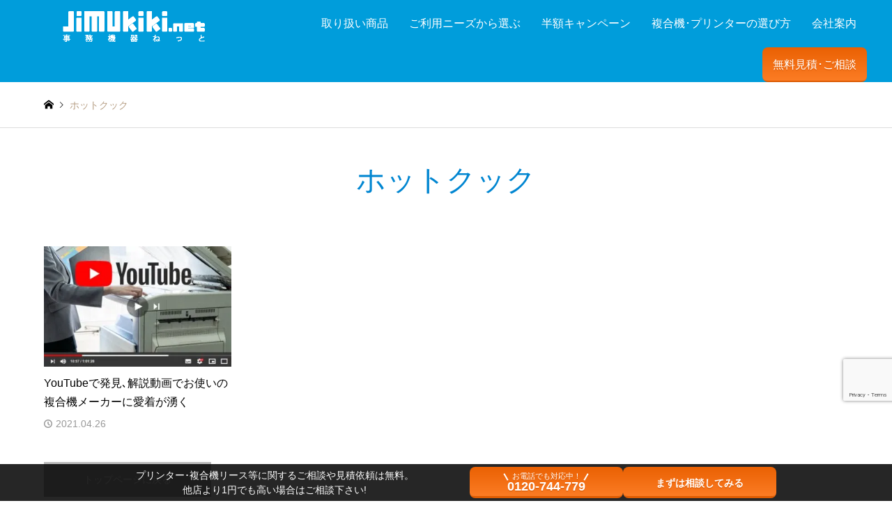

--- FILE ---
content_type: text/html; charset=UTF-8
request_url: https://jimukiki.net/tag/%E3%83%9B%E3%83%83%E3%83%88%E3%82%AF%E3%83%83%E3%82%AF/
body_size: 21102
content:
<!DOCTYPE html>
<html lang="ja">
			<head>
						<meta charset="UTF-8">
			<!--[if IE]><meta http-equiv="X-UA-Compatible" content="IE=edge"><![endif]-->
			<meta name="viewport" content="width=device-width">
						<title>ホットクックの検索結果  複合機・コピー機のリースなら事務機器ねっと | 複合機・コピー機のリースなら事務機器ねっと</title>
			
			
			<meta name="description" content="">
		<!--OGP設定-->	
    
<meta property="og:title" content="ホットクック – 複合機・コピー機のリースなら事務機器ねっと" />
    <meta property="og:description" content="複合機・コピー機の選定にお悩みではありませんか？事務機器ねっとでは「目利き力のあるプロ」がお客様に本当にメリットのある機種選定から､国内最安値のリース契約･購入等の最適なご提案をします。" />
    <meta property="og:type" content="article" />
    <meta property="og:url" content="https://jimukiki.net" />
    <meta property="og:image" content="https://jimukiki.net/wp/wp-content/uploads/2023/10/hitomonojouhou.png" />
    <meta property="og:site_name" content="複合機・コピー機のリースなら事務機器ねっと" />
    <meta property="og:locale" content="ja_JP" />
			
<!--テストページ用-->
<!--テストページ用-->
						<link rel="pingback" href="https://jimukiki.net/wp/xmlrpc.php">
						<link rel="shortcut icon" href="https://jimukiki.net/wp/wp-content/uploads/2020/04/favicon.png">
						<!-- Start cmkt-->
			<script type="text/javascript">
				var _cmktrn="bca96b87ebff02396db2c177d3ec4e7a";
			</script>
			<!-- End cmkt -->

						<meta name='robots' content='max-image-preview:large' />
	<style>img:is([sizes="auto" i], [sizes^="auto," i]) { contain-intrinsic-size: 3000px 1500px }</style>
		    <script>
	        var ajaxurl = "https://jimukiki.net/wp/wp-admin/admin-ajax.php";
	    </script>
	
<!-- Google Tag Manager for WordPress by gtm4wp.com -->
<script data-cfasync="false" data-pagespeed-no-defer>
	var gtm4wp_datalayer_name = "dataLayer";
	var dataLayer = dataLayer || [];
</script>
<!-- End Google Tag Manager for WordPress by gtm4wp.com --><link rel='dns-prefetch' href='//www.googletagmanager.com' />
<link rel='dns-prefetch' href='//pagead2.googlesyndication.com' />
<link rel="alternate" type="application/rss+xml" title="複合機・コピー機のリースなら事務機器ねっと &raquo; フィード" href="https://jimukiki.net/feed/" />
<link rel="alternate" type="application/rss+xml" title="複合機・コピー機のリースなら事務機器ねっと &raquo; コメントフィード" href="https://jimukiki.net/comments/feed/" />
<link rel="alternate" type="application/rss+xml" title="複合機・コピー機のリースなら事務機器ねっと &raquo; ホットクック タグのフィード" href="https://jimukiki.net/tag/%e3%83%9b%e3%83%83%e3%83%88%e3%82%af%e3%83%83%e3%82%af/feed/" />
<link rel='stylesheet' id='style-css' href='https://jimukiki.net/wp/wp-content/themes/gensen_tcd050-child/style.css?ver=1.12.2' type='text/css' media='all' />
<style id='classic-theme-styles-inline-css' type='text/css'>
/*! This file is auto-generated */
.wp-block-button__link{color:#fff;background-color:#32373c;border-radius:9999px;box-shadow:none;text-decoration:none;padding:calc(.667em + 2px) calc(1.333em + 2px);font-size:1.125em}.wp-block-file__button{background:#32373c;color:#fff;text-decoration:none}
</style>
<style id='global-styles-inline-css' type='text/css'>
:root{--wp--preset--aspect-ratio--square: 1;--wp--preset--aspect-ratio--4-3: 4/3;--wp--preset--aspect-ratio--3-4: 3/4;--wp--preset--aspect-ratio--3-2: 3/2;--wp--preset--aspect-ratio--2-3: 2/3;--wp--preset--aspect-ratio--16-9: 16/9;--wp--preset--aspect-ratio--9-16: 9/16;--wp--preset--color--black: #000000;--wp--preset--color--cyan-bluish-gray: #abb8c3;--wp--preset--color--white: #ffffff;--wp--preset--color--pale-pink: #f78da7;--wp--preset--color--vivid-red: #cf2e2e;--wp--preset--color--luminous-vivid-orange: #ff6900;--wp--preset--color--luminous-vivid-amber: #fcb900;--wp--preset--color--light-green-cyan: #7bdcb5;--wp--preset--color--vivid-green-cyan: #00d084;--wp--preset--color--pale-cyan-blue: #8ed1fc;--wp--preset--color--vivid-cyan-blue: #0693e3;--wp--preset--color--vivid-purple: #9b51e0;--wp--preset--gradient--vivid-cyan-blue-to-vivid-purple: linear-gradient(135deg,rgba(6,147,227,1) 0%,rgb(155,81,224) 100%);--wp--preset--gradient--light-green-cyan-to-vivid-green-cyan: linear-gradient(135deg,rgb(122,220,180) 0%,rgb(0,208,130) 100%);--wp--preset--gradient--luminous-vivid-amber-to-luminous-vivid-orange: linear-gradient(135deg,rgba(252,185,0,1) 0%,rgba(255,105,0,1) 100%);--wp--preset--gradient--luminous-vivid-orange-to-vivid-red: linear-gradient(135deg,rgba(255,105,0,1) 0%,rgb(207,46,46) 100%);--wp--preset--gradient--very-light-gray-to-cyan-bluish-gray: linear-gradient(135deg,rgb(238,238,238) 0%,rgb(169,184,195) 100%);--wp--preset--gradient--cool-to-warm-spectrum: linear-gradient(135deg,rgb(74,234,220) 0%,rgb(151,120,209) 20%,rgb(207,42,186) 40%,rgb(238,44,130) 60%,rgb(251,105,98) 80%,rgb(254,248,76) 100%);--wp--preset--gradient--blush-light-purple: linear-gradient(135deg,rgb(255,206,236) 0%,rgb(152,150,240) 100%);--wp--preset--gradient--blush-bordeaux: linear-gradient(135deg,rgb(254,205,165) 0%,rgb(254,45,45) 50%,rgb(107,0,62) 100%);--wp--preset--gradient--luminous-dusk: linear-gradient(135deg,rgb(255,203,112) 0%,rgb(199,81,192) 50%,rgb(65,88,208) 100%);--wp--preset--gradient--pale-ocean: linear-gradient(135deg,rgb(255,245,203) 0%,rgb(182,227,212) 50%,rgb(51,167,181) 100%);--wp--preset--gradient--electric-grass: linear-gradient(135deg,rgb(202,248,128) 0%,rgb(113,206,126) 100%);--wp--preset--gradient--midnight: linear-gradient(135deg,rgb(2,3,129) 0%,rgb(40,116,252) 100%);--wp--preset--font-size--small: 13px;--wp--preset--font-size--medium: 20px;--wp--preset--font-size--large: 36px;--wp--preset--font-size--x-large: 42px;--wp--preset--spacing--20: 0.44rem;--wp--preset--spacing--30: 0.67rem;--wp--preset--spacing--40: 1rem;--wp--preset--spacing--50: 1.5rem;--wp--preset--spacing--60: 2.25rem;--wp--preset--spacing--70: 3.38rem;--wp--preset--spacing--80: 5.06rem;--wp--preset--shadow--natural: 6px 6px 9px rgba(0, 0, 0, 0.2);--wp--preset--shadow--deep: 12px 12px 50px rgba(0, 0, 0, 0.4);--wp--preset--shadow--sharp: 6px 6px 0px rgba(0, 0, 0, 0.2);--wp--preset--shadow--outlined: 6px 6px 0px -3px rgba(255, 255, 255, 1), 6px 6px rgba(0, 0, 0, 1);--wp--preset--shadow--crisp: 6px 6px 0px rgba(0, 0, 0, 1);}:where(.is-layout-flex){gap: 0.5em;}:where(.is-layout-grid){gap: 0.5em;}body .is-layout-flex{display: flex;}.is-layout-flex{flex-wrap: wrap;align-items: center;}.is-layout-flex > :is(*, div){margin: 0;}body .is-layout-grid{display: grid;}.is-layout-grid > :is(*, div){margin: 0;}:where(.wp-block-columns.is-layout-flex){gap: 2em;}:where(.wp-block-columns.is-layout-grid){gap: 2em;}:where(.wp-block-post-template.is-layout-flex){gap: 1.25em;}:where(.wp-block-post-template.is-layout-grid){gap: 1.25em;}.has-black-color{color: var(--wp--preset--color--black) !important;}.has-cyan-bluish-gray-color{color: var(--wp--preset--color--cyan-bluish-gray) !important;}.has-white-color{color: var(--wp--preset--color--white) !important;}.has-pale-pink-color{color: var(--wp--preset--color--pale-pink) !important;}.has-vivid-red-color{color: var(--wp--preset--color--vivid-red) !important;}.has-luminous-vivid-orange-color{color: var(--wp--preset--color--luminous-vivid-orange) !important;}.has-luminous-vivid-amber-color{color: var(--wp--preset--color--luminous-vivid-amber) !important;}.has-light-green-cyan-color{color: var(--wp--preset--color--light-green-cyan) !important;}.has-vivid-green-cyan-color{color: var(--wp--preset--color--vivid-green-cyan) !important;}.has-pale-cyan-blue-color{color: var(--wp--preset--color--pale-cyan-blue) !important;}.has-vivid-cyan-blue-color{color: var(--wp--preset--color--vivid-cyan-blue) !important;}.has-vivid-purple-color{color: var(--wp--preset--color--vivid-purple) !important;}.has-black-background-color{background-color: var(--wp--preset--color--black) !important;}.has-cyan-bluish-gray-background-color{background-color: var(--wp--preset--color--cyan-bluish-gray) !important;}.has-white-background-color{background-color: var(--wp--preset--color--white) !important;}.has-pale-pink-background-color{background-color: var(--wp--preset--color--pale-pink) !important;}.has-vivid-red-background-color{background-color: var(--wp--preset--color--vivid-red) !important;}.has-luminous-vivid-orange-background-color{background-color: var(--wp--preset--color--luminous-vivid-orange) !important;}.has-luminous-vivid-amber-background-color{background-color: var(--wp--preset--color--luminous-vivid-amber) !important;}.has-light-green-cyan-background-color{background-color: var(--wp--preset--color--light-green-cyan) !important;}.has-vivid-green-cyan-background-color{background-color: var(--wp--preset--color--vivid-green-cyan) !important;}.has-pale-cyan-blue-background-color{background-color: var(--wp--preset--color--pale-cyan-blue) !important;}.has-vivid-cyan-blue-background-color{background-color: var(--wp--preset--color--vivid-cyan-blue) !important;}.has-vivid-purple-background-color{background-color: var(--wp--preset--color--vivid-purple) !important;}.has-black-border-color{border-color: var(--wp--preset--color--black) !important;}.has-cyan-bluish-gray-border-color{border-color: var(--wp--preset--color--cyan-bluish-gray) !important;}.has-white-border-color{border-color: var(--wp--preset--color--white) !important;}.has-pale-pink-border-color{border-color: var(--wp--preset--color--pale-pink) !important;}.has-vivid-red-border-color{border-color: var(--wp--preset--color--vivid-red) !important;}.has-luminous-vivid-orange-border-color{border-color: var(--wp--preset--color--luminous-vivid-orange) !important;}.has-luminous-vivid-amber-border-color{border-color: var(--wp--preset--color--luminous-vivid-amber) !important;}.has-light-green-cyan-border-color{border-color: var(--wp--preset--color--light-green-cyan) !important;}.has-vivid-green-cyan-border-color{border-color: var(--wp--preset--color--vivid-green-cyan) !important;}.has-pale-cyan-blue-border-color{border-color: var(--wp--preset--color--pale-cyan-blue) !important;}.has-vivid-cyan-blue-border-color{border-color: var(--wp--preset--color--vivid-cyan-blue) !important;}.has-vivid-purple-border-color{border-color: var(--wp--preset--color--vivid-purple) !important;}.has-vivid-cyan-blue-to-vivid-purple-gradient-background{background: var(--wp--preset--gradient--vivid-cyan-blue-to-vivid-purple) !important;}.has-light-green-cyan-to-vivid-green-cyan-gradient-background{background: var(--wp--preset--gradient--light-green-cyan-to-vivid-green-cyan) !important;}.has-luminous-vivid-amber-to-luminous-vivid-orange-gradient-background{background: var(--wp--preset--gradient--luminous-vivid-amber-to-luminous-vivid-orange) !important;}.has-luminous-vivid-orange-to-vivid-red-gradient-background{background: var(--wp--preset--gradient--luminous-vivid-orange-to-vivid-red) !important;}.has-very-light-gray-to-cyan-bluish-gray-gradient-background{background: var(--wp--preset--gradient--very-light-gray-to-cyan-bluish-gray) !important;}.has-cool-to-warm-spectrum-gradient-background{background: var(--wp--preset--gradient--cool-to-warm-spectrum) !important;}.has-blush-light-purple-gradient-background{background: var(--wp--preset--gradient--blush-light-purple) !important;}.has-blush-bordeaux-gradient-background{background: var(--wp--preset--gradient--blush-bordeaux) !important;}.has-luminous-dusk-gradient-background{background: var(--wp--preset--gradient--luminous-dusk) !important;}.has-pale-ocean-gradient-background{background: var(--wp--preset--gradient--pale-ocean) !important;}.has-electric-grass-gradient-background{background: var(--wp--preset--gradient--electric-grass) !important;}.has-midnight-gradient-background{background: var(--wp--preset--gradient--midnight) !important;}.has-small-font-size{font-size: var(--wp--preset--font-size--small) !important;}.has-medium-font-size{font-size: var(--wp--preset--font-size--medium) !important;}.has-large-font-size{font-size: var(--wp--preset--font-size--large) !important;}.has-x-large-font-size{font-size: var(--wp--preset--font-size--x-large) !important;}
:where(.wp-block-post-template.is-layout-flex){gap: 1.25em;}:where(.wp-block-post-template.is-layout-grid){gap: 1.25em;}
:where(.wp-block-columns.is-layout-flex){gap: 2em;}:where(.wp-block-columns.is-layout-grid){gap: 2em;}
:root :where(.wp-block-pullquote){font-size: 1.5em;line-height: 1.6;}
</style>
<link rel='stylesheet' id='contact-form-7-css' href='https://jimukiki.net/wp/wp-content/plugins/contact-form-7/includes/css/styles.css?ver=6.1.4' type='text/css' media='all' />
<link rel='stylesheet' id='crp-style-masonry-css' href='https://jimukiki.net/wp/wp-content/plugins/contextual-related-posts/css/masonry.min.css?ver=3.4.1' type='text/css' media='all' />
<link rel='stylesheet' id='lye-style-css' href='https://jimukiki.net/wp/wp-content/plugins/lite-embed-for-youtube/lite-yt-embed.css?ver=1.0' type='text/css' media='all' />
<link rel='stylesheet' id='pz-linkcard-css-css' href='//jimukiki.net/wp/wp-content/uploads/pz-linkcard/style/style.min.css?ver=2.5.6.5.10' type='text/css' media='all' />
<link rel='stylesheet' id='searchandfilter-css' href='https://jimukiki.net/wp/wp-content/plugins/search-filter/style.css?ver=1' type='text/css' media='all' />
<link rel='stylesheet' id='owl.carousel.style-css' href='https://jimukiki.net/wp/wp-content/plugins/wp-posts-carousel/owl.carousel/assets/owl.carousel.css?ver=513fc0a98cd5ce47e92ad44f7f538408' type='text/css' media='all' />
<link rel='stylesheet' id='wp-mcm-styles-css' href='https://jimukiki.net/wp/wp-content/plugins/wp-media-category-management/css/wp-mcm-styles.css?ver=2.5.0.1' type='text/css' media='all' />
<link rel='stylesheet' id='ez-toc-css' href='https://jimukiki.net/wp/wp-content/plugins/easy-table-of-contents/assets/css/screen.min.css?ver=2.0.65' type='text/css' media='all' />
<style id='ez-toc-inline-css' type='text/css'>
div#ez-toc-container .ez-toc-title {font-size: 120%;}div#ez-toc-container .ez-toc-title {font-weight: 500;}div#ez-toc-container ul li {font-size: 95%;}div#ez-toc-container ul li {font-weight: 500;}div#ez-toc-container nav ul ul li {font-size: 90%;}
.ez-toc-container-direction {direction: ltr;}.ez-toc-counter ul{counter-reset: item ;}.ez-toc-counter nav ul li a::before {content: counters(item, ".", decimal) ". ";display: inline-block;counter-increment: item;flex-grow: 0;flex-shrink: 0;margin-right: .2em; float: left; }.ez-toc-widget-direction {direction: ltr;}.ez-toc-widget-container ul{counter-reset: item ;}.ez-toc-widget-container nav ul li a::before {content: counters(item, ".", decimal) ". ";display: inline-block;counter-increment: item;flex-grow: 0;flex-shrink: 0;margin-right: .2em; float: left; }
</style>
<link rel='stylesheet' id='tptn-style-left-thumbs-css' href='https://jimukiki.net/wp/wp-content/plugins/top-10/css/left-thumbs.min.css?ver=4.1.1' type='text/css' media='all' />
<style id='tptn-style-left-thumbs-inline-css' type='text/css'>

			.tptn-left-thumbs a {
				width: 250px;
				height: 250px;
				text-decoration: none;
			}
			.tptn-left-thumbs img {
				width: 250px;
				max-height: 250px;
				margin: auto;
			}
			.tptn-left-thumbs .tptn_title {
				width: 100%;
			}
			
</style>
<link rel='stylesheet' id='parent-style-css' href='https://jimukiki.net/wp/wp-content/themes/gensen_tcd050/style.css?ver=513fc0a98cd5ce47e92ad44f7f538408' type='text/css' media='all' />
<link rel='stylesheet' id='child-style-css' href='https://jimukiki.net/wp/wp-content/themes/gensen_tcd050-child/style.css?ver=513fc0a98cd5ce47e92ad44f7f538408' type='text/css' media='all' />
<link rel='stylesheet' id='new_top-css' href='https://jimukiki.net/wp/wp-content/themes/gensen_tcd050-child/css/new_top.css?ver=1.0.1' type='text/css' media='all' />
<link rel='stylesheet' id='new_product-css' href='https://jimukiki.net/wp/wp-content/themes/gensen_tcd050-child/new_product.css?ver=1.0' type='text/css' media='all' />
<link rel='stylesheet' id='taxopress-frontend-css-css' href='https://jimukiki.net/wp/wp-content/plugins/simple-tags/assets/frontend/css/frontend.css?ver=3.43.0' type='text/css' media='all' />
<link rel='stylesheet' id='simple-favorites-css' href='https://jimukiki.net/wp/wp-content/plugins/favorites/assets/css/favorites.css?ver=2.3.6' type='text/css' media='all' />
<link rel='stylesheet' id='yesno_style-css' href='https://jimukiki.net/wp/wp-content/plugins/yesno/css/style.css?ver=1.0.12' type='text/css' media='all' />
<script type="text/javascript" src="https://jimukiki.net/wp/wp-includes/js/jquery/jquery.min.js?ver=3.7.1" id="jquery-core-js"></script>
<script type="text/javascript" src="https://jimukiki.net/wp/wp-includes/js/jquery/jquery-migrate.min.js?ver=3.4.1" id="jquery-migrate-js"></script>
<script type="text/javascript" src="https://jimukiki.net/wp/wp-content/plugins/handl-utm-grabber/js/js.cookie.js?ver=513fc0a98cd5ce47e92ad44f7f538408" id="js.cookie-js"></script>
<script type="text/javascript" id="handl-utm-grabber-js-extra">
/* <![CDATA[ */
var handl_utm = [];
/* ]]> */
</script>
<script type="text/javascript" src="https://jimukiki.net/wp/wp-content/plugins/handl-utm-grabber/js/handl-utm-grabber.js?ver=513fc0a98cd5ce47e92ad44f7f538408" id="handl-utm-grabber-js"></script>
<script type="text/javascript" src="https://jimukiki.net/wp/wp-content/plugins/wp-posts-carousel/owl.carousel/owl.carousel.js?ver=2.0.0" id="owl.carousel-js"></script>
<script type="text/javascript" src="https://jimukiki.net/wp/wp-content/plugins/wp-posts-carousel/owl.carousel/jquery.mousewheel.min.js?ver=3.1.12" id="jquery-mousewheel-js"></script>
<script type="text/javascript" src="https://jimukiki.net/wp/wp-content/plugins/simple-tags/assets/frontend/js/frontend.js?ver=3.43.0" id="taxopress-frontend-js-js"></script>
<script type="text/javascript" id="favorites-js-extra">
/* <![CDATA[ */
var favorites_data = {"ajaxurl":"https:\/\/jimukiki.net\/wp\/wp-admin\/admin-ajax.php","nonce":"d6661e54bb","favorite":"\u3000\u2606 \u304a\u6c17\u306b\u5165\u308a\u306b\u4fdd\u5b58","favorited":"\u3000\u2605 \u304a\u6c17\u306b\u5165\u308a\u4fdd\u5b58\u6e08\u307f\u3000","includecount":"","indicate_loading":"","loading_text":"Loading","loading_image":"","loading_image_active":"","loading_image_preload":"","cache_enabled":"1","button_options":{"button_type":"custom","custom_colors":true,"box_shadow":true,"include_count":false,"default":{"background_default":false,"border_default":false,"text_default":"#b7b7b7","icon_default":false,"count_default":false},"active":{"background_active":false,"border_active":"#ed9900","text_active":"#000000","icon_active":"#ed9900","count_active":false}},"authentication_modal_content":"<p>\u304a\u6c17\u306b\u5165\u308a\u3092\u8ffd\u52a0\u3059\u308b\u306b\u306f\u30ed\u30b0\u30a4\u30f3\u3057\u3066\u304f\u3060\u3055\u3044\u3002<\/p><p><a href=\"#\" data-favorites-modal-close>\u3053\u306e\u901a\u77e5\u3092\u975e\u8868\u793a\u306b\u3059\u308b<\/a><\/p>","authentication_redirect":"","dev_mode":"","logged_in":"","user_id":"0","authentication_redirect_url":"https:\/\/jimukiki.net\/mngpage-enter\/"};
/* ]]> */
</script>
<script type="text/javascript" src="https://jimukiki.net/wp/wp-content/plugins/favorites/assets/js/favorites.min.js?ver=2.3.6" id="favorites-js"></script>

<!-- Site Kit によって追加された Google タグ（gtag.js）スニペット -->
<!-- Google アナリティクス スニペット (Site Kit が追加) -->
<script type="text/javascript" src="https://www.googletagmanager.com/gtag/js?id=G-BNBX2Q5H8F" id="google_gtagjs-js" async></script>
<script type="text/javascript" id="google_gtagjs-js-after">
/* <![CDATA[ */
window.dataLayer = window.dataLayer || [];function gtag(){dataLayer.push(arguments);}
gtag("set","linker",{"domains":["jimukiki.net"]});
gtag("js", new Date());
gtag("set", "developer_id.dZTNiMT", true);
gtag("config", "G-BNBX2Q5H8F");
/* ]]> */
</script>
<link rel="https://api.w.org/" href="https://jimukiki.net/wp-json/" /><link rel="alternate" title="JSON" type="application/json" href="https://jimukiki.net/wp-json/wp/v2/tags/681" /><meta name="generator" content="Site Kit by Google 1.170.0" />		<script type="text/javascript">
				(function(c,l,a,r,i,t,y){
					c[a]=c[a]||function(){(c[a].q=c[a].q||[]).push(arguments)};t=l.createElement(r);t.async=1;
					t.src="https://www.clarity.ms/tag/"+i+"?ref=wordpress";y=l.getElementsByTagName(r)[0];y.parentNode.insertBefore(t,y);
				})(window, document, "clarity", "script", "4300d1hy7k");
		</script>
		

<!-- This site is optimized with the Schema plugin v1.7.9.6 - https://schema.press -->
<script type="application/ld+json">[{"@context":"http:\/\/schema.org\/","@type":"WPHeader","url":"","headline":"タグ: ホットクック","description":""},{"@context":"http:\/\/schema.org\/","@type":"WPFooter","url":"","headline":"タグ: ホットクック","description":""}]</script>



<!-- This site is optimized with the Schema plugin v1.7.9.6 - https://schema.press -->
<script type="application/ld+json">{"@context":"https:\/\/schema.org\/","@type":"CollectionPage","headline":"ホットクック Tag","description":"","url":"https:\/\/jimukiki.net\/tag\/lawson\/","sameAs":[],"hasPart":[{"@context":"https:\/\/schema.org\/","@type":"BlogPosting","mainEntityOfPage":{"@type":"WebPage","@id":"https:\/\/jimukiki.net\/maker-youtube\/"},"url":"https:\/\/jimukiki.net\/maker-youtube\/","headline":"YouTubeで発見､解説動画でお使いの複合機メーカーに愛着が湧く","datePublished":"2021-04-26T18:52:41+09:00","dateModified":"2024-01-11T10:59:50+09:00","publisher":{"@type":"Organization","@id":"https:\/\/jimukiki.net\/#organization","name":"株式会社庚伸","logo":{"@type":"ImageObject","url":"https:\/\/jimukiki.net\/wp\/wp-content\/uploads\/2023\/10\/koushin-publisherlogo.png","width":600,"height":60}},"image":{"@type":"ImageObject","url":"https:\/\/jimukiki.net\/wp\/wp-content\/uploads\/2021\/04\/AdobeStock_403502431_Editorial_Use_Only-更新済み-scaled.jpg","width":2560,"height":1436},"articleSection":"メーカー","keywords":"LAWSON, 事務機器, ローソン, ショールーム, OKI, セブンイレブン, コンビニ, ファミマ, カメラ, 沖データ, ファミリーマート, カラー, セブン, インクジェットプリンター, テレワーク, EPSON, 印刷, ホットクック, キヤノンマーケティングジャパン, 複合機, エプソン, シャープ, SNS, レーザープリンター, コピー機, Family Mart, SHARP, 京セラ, プリンター, 漫画, Fuji Xerox, KYOCERA, MFP, YouTube, キヤノン, 富士フイルムビジネスイノベーション, スキャナー, 動画, Canon, スキャン, アニメ, ビジネス, プロダクション機, オフィス, マンガ, 新型コロナウイルス","description":"新型コロナウイルスの影響によりテレワークも増え、新しい生活様式が根付いています。そのような状況の中","author":{"@type":"Person","name":"jimukiki","url":"https:\/\/jimukiki.net\/author\/nagura\/","image":{"@type":"ImageObject","url":"https:\/\/secure.gravatar.com\/avatar\/363729d9c08385179e802365a9609818?s=96&d=mm&r=g","height":96,"width":96}},"video":[null,null,null,null]}]}</script>

    
    <script type="text/javascript">
        var ajaxurl = 'https://jimukiki.net/wp/wp-admin/admin-ajax.php';
    </script>
<script>var wp_posts_carousel_url="https://jimukiki.net/wp/wp-content/plugins/wp-posts-carousel/";</script>
<!-- Google Tag Manager for WordPress by gtm4wp.com -->
<!-- GTM Container placement set to footer -->
<script data-cfasync="false" data-pagespeed-no-defer type="text/javascript">
	var dataLayer_content = {"pagePostType":"post","pagePostType2":"tag-post"};
	dataLayer.push( dataLayer_content );
</script>
<script data-cfasync="false" data-pagespeed-no-defer type="text/javascript">
(function(w,d,s,l,i){w[l]=w[l]||[];w[l].push({'gtm.start':
new Date().getTime(),event:'gtm.js'});var f=d.getElementsByTagName(s)[0],
j=d.createElement(s),dl=l!='dataLayer'?'&l='+l:'';j.async=true;j.src=
'//www.googletagmanager.com/gtm.js?id='+i+dl;f.parentNode.insertBefore(j,f);
})(window,document,'script','dataLayer','GTM-K3456G');
</script>
<!-- End Google Tag Manager for WordPress by gtm4wp.com --><style type="text/css">.tptn_posts_daily ul {
padding-left:1em!important;
}
.tptn_posts_daily ul li {
margin-bottom: 1em!important;
}
.tptn_posts_daily span.tptn_title {
line-height: 1.4;
font-weight:initial;
}</style><meta name="robots" content="noindex, nofollow" />
<link rel="stylesheet"
    href="https://jimukiki.net/wp/wp-content/themes/gensen_tcd050/css/design-plus.css?ver=1.12.2">
<link rel="stylesheet" href="https://jimukiki.net/wp/wp-content/themes/gensen_tcd050/css/sns-botton.css?ver=1.12.2">
<link rel="stylesheet" href="https://jimukiki.net/wp/wp-content/themes/gensen_tcd050/css/responsive.css?ver=1.12.2">
<link rel="stylesheet" href="https://jimukiki.net/wp/wp-content/themes/gensen_tcd050/css/footer-bar.css?ver=1.12.2">

<script src="https://jimukiki.net/wp/wp-content/themes/gensen_tcd050/js/jquery.easing.1.3.js?ver=1.12.2"></script>
<script src="https://jimukiki.net/wp/wp-content/themes/gensen_tcd050/js/jquery.textOverflowEllipsis.js?ver=1.12.2"></script>
<script src="https://jimukiki.net/wp/wp-content/themes/gensen_tcd050/js/jscript.js?ver=1.12.2"></script>
<script src="https://jimukiki.net/wp/wp-content/themes/gensen_tcd050/js/comment.js?ver=1.12.2"></script>
<script src="https://jimukiki.net/wp/wp-content/themes/gensen_tcd050/js/header_fix.js?ver=1.12.2"></script>
<script src="https://jimukiki.net/wp/wp-content/themes/gensen_tcd050/js/jquery.chosen.min.js?ver=1.12.2"></script>
<link rel="stylesheet" href="https://jimukiki.net/wp/wp-content/themes/gensen_tcd050/css/jquery.chosen.css?ver=1.12.2">

<style type="text/css">
body, input, textarea, select { font-family: Arial, "Hiragino Kaku Gothic ProN", "ヒラギノ角ゴ ProN W3", "メイリオ", Meiryo, sans-serif; }
.rich_font { font-family: "Times New Roman" , "游明朝" , "Yu Mincho" , "游明朝体" , "YuMincho" , "ヒラギノ明朝 Pro W3" , "Hiragino Mincho Pro" , "HiraMinProN-W3" , "HGS明朝E" , "ＭＳ Ｐ明朝" , "MS PMincho" , serif; font-weight:500; }

#header_logo #logo_text .logo { font-size:36px; }
#header_logo_fix #logo_text_fixed .logo { font-size:36px; }
#footer_logo .logo_text { font-size:36px; }
#post_title { font-size:30px; }
.post_content { font-size:17px; }
#archive_headline { font-size:42px; }
#archive_desc { font-size:17px; }
  
@media screen and (max-width:1024px) {
  #header_logo #logo_text .logo { font-size:26px; }
  #header_logo_fix #logo_text_fixed .logo { font-size:26px; }
  #footer_logo .logo_text { font-size:26px; }
  #post_title { font-size:25px; }
  .post_content { font-size:17px; }
  #archive_headline { font-size:27px; }
  #archive_desc { font-size:17px; }
}




.image {
-webkit-backface-visibility: hidden;
backface-visibility: hidden;
-webkit-transition-property: background;
-webkit-transition-duration: .75s;
-moz-transition-property: background;
-moz-transition-duration: .75s;
-ms-transition-property: background;
-ms-transition-duration: .75s;
-o-transition-property: background;
-o-transition-duration: .75s;
transition-property: background;
transition-duration: .75s;
}
.image img {
-webkit-backface-visibility: hidden;
backface-visibility: hidden;
-webkit-transition-property: opacity;
-webkit-transition-duration: .5s;
-moz-transition-property: opacity;
-moz-transition-duration: .5s;
-ms-transition-property: opacity;
-ms-transition-duration: .5s;
-o-transition-property: opacity;
-o-transition-duration: .5s;
transition-property: opacity;
transition-duration: .5s;
opacity: 1;
}
.image:hover, a:hover .image {
background: #c6f0ff;
-webkit-transition-duration: .25s;
-moz-transition-duration: .25s;
-ms-transition-duration: .25s;
-o-transition-duration: .25s;
transition-duration: .25s;
}
.image:hover img, a:hover .image img {
opacity: 0.6;
}

.archive_filter .button input:hover, .archive_sort dt,#post_pagination p, #post_pagination a:hover, #return_top a, .c-pw__btn,
#comment_header ul li a:hover, #comment_header ul li.comment_switch_active a, #comment_header #comment_closed p,
#introduce_slider .slick-dots li button:hover, #introduce_slider .slick-dots li.slick-active button
{ background-color:#0186d1; }

#comment_header ul li.comment_switch_active a, #comment_header #comment_closed p, #guest_info input:focus, #comment_textarea textarea:focus
{ border-color:#0186d1; }

#comment_header ul li.comment_switch_active a:after, #comment_header #comment_closed p:after
{ border-color:#0186d1 transparent transparent transparent; }

.header_search_inputs .chosen-results li[data-option-array-index="0"]
{ background-color:#0186d1 !important; border-color:#0186d1; }

a:hover, #bread_crumb li a:hover, #bread_crumb li.home a:hover:before, #bread_crumb li.last,
#archive_headline, .archive_header .headline, .archive_filter_headline, #related_post .headline,
#introduce_header .headline, .introduce_list_col .info .title, .introduce_archive_banner_link a:hover,
#recent_news .headline, #recent_news li a:hover, #comment_headline,
.side_headline, ul.banner_list li a:hover .caption, .footer_headline, .footer_widget a:hover,
#index_news .entry-date, #index_news_mobile .entry-date, .cb_content-carousel a:hover .image .title
{ color:#0186d1; }

.cb_content-blog_list .archive_link a{ background-color:#0186d1; }
#index_news_mobile .archive_link a:hover, .cb_content-blog_list .archive_link a:hover, #load_post a:hover, #submit_comment:hover, .c-pw__btn:hover
{ background-color:#0099cc; }

#header_search select:focus, .header_search_inputs .chosen-with-drop .chosen-single span, #footer_contents a:hover, #footer_nav a:hover, #footer_social_link li:hover:before,
#header_slider .slick-arrow:hover, .cb_content-carousel .slick-arrow:hover
{ color:#0099cc; }

.post_content a, .custom-html-widget a { color:#003366; }

#header_search, #index_header_search { background-color:#0186d1; }

#footer_nav { background-color:#e2e2e2; }
#footer_contents { background-color:#003366; }

#header_search_submit { background-color:rgba(1,134,209,0); }
#header_search_submit:hover { background-color:rgba(45,86,237,1.0); }
.cat-category { background-color:#1e73be !important; }
.cat-type { background-color:#99938e !important; }
.cat-function { background-color:#899daf !important; }
.cat-maker { background-color:#515151 !important; }

@media only screen and (min-width:1025px) {
  #global_menu ul ul a { background-color:#0186d1; }
  #global_menu ul ul a:hover, #global_menu ul ul .current-menu-item > a { background-color:#0099cc; }
  #header_top { background-color:#003366; }
  .has_header_content #header_top { background-color:rgba(0,51,102,0.9); }
  .fix_top.header_fix #header_top { background-color:rgba(0,153,204,0.9); }
  #header_logo a, #global_menu > ul > li > a { color:#ffffff; }
  #header_logo_fix a, .fix_top.header_fix #global_menu > ul > li > a { color:#ffffff; }
  .has_header_content #index_header_search { background-color:rgba(1,134,209,0.6); }
}
@media screen and (max-width:1024px) {
  #global_menu { background-color:#0186d1; }
  #global_menu a:hover, #global_menu .current-menu-item > a { background-color:#0099cc; }
  #header_top { background-color:#003366; }
  #header_top a, #header_top a:before { color:#ffffff !important; }
  .mobile_fix_top.header_fix #header_top, .mobile_fix_top.header_fix #header.active #header_top { background-color:rgba(0,153,204,0.9); }
  .mobile_fix_top.header_fix #header_top a, .mobile_fix_top.header_fix #header_top a:before { color:#ffffff !important; }
  .archive_sort dt { color:#0186d1; }
  .post-type-archive-news #recent_news .show_date li .date { color:#0186d1; }
}


.introduce_list_col .image { border:solid 1px #ccc; box-sizing:border-box; box-shadow:0 0 30px rgba(0,0,0,0.4);}
  .contact_add-container { width: 100%; max-width: 680px; margin: 0 auto; display:block;}
  .contactform-container { width: 100%; max-width: 680px; margin: 0 auto; display:table;}
  .contactform-container > .contactform-row { display: table-row;}
  .contact_content {display: table-cell; vertical-align: middle; padding: 10px; box-sizing: border-box; border-radius: 4px;}
  .contact_content_w { width: 100%;}
  .contact_content .wpcf7-list-item { display: inline-block!important; min-width: 150px;}
  .contact_content span.attention { display: block; font-size:0.8em; }
  .contact_title { width: 280px; height: 100%; padding: 5px; box-sizing: border-box; text-align: right;}
  .contact_title span.present { width: 100%; max-width: 130px; margin: 0 0 0 auto; padding: 5px; box-sizing: border-box; background:#FFC9CA; border:solid 1px #ccc; border-radius: 10px; display: block; font-size:0.8em; text-align: left;}
  .contact_title span.hissu::after {content:"必須"; font-size:0.75em; line-height: 1.5em; display: inline-block; margin-left: 5px; padding: 0 10px; border-radius: 4px; transform: translateY(-2px); background: #f30; color: #fff; }
  .contact_title2 span.hissu::after {content:"必須"; font-size:0.75em; line-height: 1.5em; display: inline-block; margin-left: 5px; padding: 0 10px; border-radius: 4px; transform: translateY(-2px); background: #f30; color: #fff; }
 .textarea_yoko span textarea {width: 100%; height: 75px;}
  @media only screen and (max-width: 640px){
    .contact_content { display: block; padding: 0 0 30px;}
    .contact_content .wpcf7-list-item {min-width: 120px;}
    .contact_title { width: 100%; padding: 0; text-align: left;}
    .contact_title span.present { max-width: inherit; margin: 0;}
  }
    .toggle-content {
    	display: none;
    }
    .toggle-title {
      width: auto;
      max-width: 560px;
      margin: 0 0 0 auto;
      text-align:center;
    	padding: 1em;
    	display: block;
    	color: #fff;
    	background:#019ac6;
    }
    .toggle-title::before{
    	content:"";
    	width: 6px;
    	height: 6px;
    	border-top: 2px solid #fff;
    	border-right: 2px solid #fff;
    	-webkit-transform: rotate(45deg);
    	position: absolute;
    	top:calc( 50% - 3px );
    	right: 20px;
    	transform: rotate(135deg);
    }
@media only screen and (max-width: 640px){
   .toggle-title::before{
    	content:"";
    	top:calc( 80% - 3px );
    	right:calc( 50% - 3px )
    }
}
    .toggle-title, .content {
    	-webkit-backface-visibility: hidden;
    	backface-visibility: hidden;
    	transform: translateZ(0);
    	transition: all 0.3s;
    }
    .content {
    	height: 0;
    	margin-bottom:10px;
    	overflow: hidden;
    }
    .toggle-content:checked + .toggle-title + .content {
    	height: auto;
    	transition: all .3s;
    }
    .toggle-content:checked + .toggle-title::before {
    	transform: rotate(-45deg) !important;
    }

div.bg-rgba p {margin: 0;}

.post_content blockquote.aligncenter, 
.post_content img.aligncenter, 
.post_content .wp-caption.aligncenter {
    margin-top: 7px;
    margin-bottom: 0px; 
}
.form_to_itemname {width:100%; padding:10px 0; display:block; background-color:#003366; border-radius:10px 10px 0 0; text-align:center; color:#fff; text-shadow:0px 0px 10px rgba(0,0,0,0.4);}
.form_to_itemname span { padding-right:5px; font-weight:bold;  font-size:1.2em;}



.simulation-flex {
  display: flex;
flex-direction: row-reverse;
}
.simulation-img {
  width: 300px; /*画像サイズ指定*/
  margin: 0;
  padding: 0;
}
.simulation-img  img {
  width: 100%;
  height: auto;
}
.simulation-text {
  margin: 0 0 0 20px;
  padding: 0;
flex: 1;
}


@media (max-width: 1290px){
.simulation-flex {
  display: flex;
flex-direction: row-reverse;
flex-wrap: wrap;
}
.simulation-img {
  width: fit-content; /*画像サイズ指定*/
  margin: 0;
  padding: 0;
}
.simulation-img  img {
  width: 55%;
  height: auto;
}
.simulation-text {
  margin: 0 0 0 0;
  padding: 0;
flex: 1;
text-align:left;
font-size: 17px;
}
}

del.c_del_2 {
  background-image: linear-gradient(transparent 0.5em, #e70000 0, #e70000 calc(0.5em + 1px), transparent 0, transparent calc(0.5em + 3px), #e70000 0, #e70000 calc(0.5em + 4px), transparent 0);
  text-decoration: none;
  padding: 0 2px;
}

.grecaptcha-badge {transform: translateY(-130px);}

swiper-container {
      width: 100%;
      height: 100%;
    }

    swiper-slide {
      text-align: center;
      font-size: 18px;
      background: #fff;
      display: flex;
      justify-content: center;
      align-items: center;
    }

    swiper-slide img {
      display: block;
      width: 100%;
      height: 100%;
      object-fit: cover;
    }

    swiper-container {
      margin-left: auto;
      margin-right: auto;
    }
a.opaque {
opacity: 1;
}
a.opaque:hover {
opacity: 1;
}


</style>

<script src="https://jimukiki.net/wp/wp-content/themes/gensen_tcd050/js/imagesloaded.pkgd.min.js?ver=1.12.2"></script>

<!-- Site Kit が追加した Google AdSense メタタグ -->
<meta name="google-adsense-platform-account" content="ca-host-pub-2644536267352236">
<meta name="google-adsense-platform-domain" content="sitekit.withgoogle.com">
<!-- Site Kit が追加した End Google AdSense メタタグ -->
<meta name="generator" content="Elementor 3.34.1; features: additional_custom_breakpoints; settings: css_print_method-external, google_font-enabled, font_display-auto">
			<style>
				.e-con.e-parent:nth-of-type(n+4):not(.e-lazyloaded):not(.e-no-lazyload),
				.e-con.e-parent:nth-of-type(n+4):not(.e-lazyloaded):not(.e-no-lazyload) * {
					background-image: none !important;
				}
				@media screen and (max-height: 1024px) {
					.e-con.e-parent:nth-of-type(n+3):not(.e-lazyloaded):not(.e-no-lazyload),
					.e-con.e-parent:nth-of-type(n+3):not(.e-lazyloaded):not(.e-no-lazyload) * {
						background-image: none !important;
					}
				}
				@media screen and (max-height: 640px) {
					.e-con.e-parent:nth-of-type(n+2):not(.e-lazyloaded):not(.e-no-lazyload),
					.e-con.e-parent:nth-of-type(n+2):not(.e-lazyloaded):not(.e-no-lazyload) * {
						background-image: none !important;
					}
				}
			</style>
			

<!-- This site is optimized with the Schema plugin v1.7.9.6 - https://schema.press -->
<script type="application/ld+json">{
    "@context": "http://schema.org",
    "@type": "BreadcrumbList",
    "itemListElement": [
        {
            "@type": "ListItem",
            "position": 1,
            "item": {
                "@id": "https://jimukiki.net/wp",
                "name": "Home"
            }
        },
        {
            "@type": "ListItem",
            "position": 2,
            "item": {
                "@id": "https://jimukiki.net/wp-jimukiki/",
                "name": "\u30d6\u30ed\u30b0\u4e00\u89a7\u30da\u30fc\u30b8"
            }
        },
        {
            "@type": "ListItem",
            "position": 3,
            "item": {
                "@id": "https://jimukiki.net/tag/%e3%83%9b%e3%83%83%e3%83%88%e3%82%af%e3%83%83%e3%82%af/",
                "name": "\u30db\u30c3\u30c8\u30af\u30c3\u30af"
            }
        }
    ]
}</script>


<!-- Google AdSense スニペット (Site Kit が追加) -->
<script type="text/javascript" async="async" src="https://pagead2.googlesyndication.com/pagead/js/adsbygoogle.js?client=ca-pub-8525965655590886&amp;host=ca-host-pub-2644536267352236" crossorigin="anonymous"></script>

<!-- (ここまで) Google AdSense スニペット (Site Kit が追加) -->
		<style type="text/css" id="wp-custom-css">
			/* .crp_related.crp-masonry h3 {
    margin: 0 0 14px 0;
    font-size: 24px;
    font-weight: 300;
    line-height: 1.2;
    color: #0186d1;
}*/

.introduce_shoulder_h {
    display: block;
    padding: 14px 22px;
    font-size: 16px;
    line-height: 1.7;
    color: #fff;
    text-decoration: none;
    background: #000;
}
/*グロナビ編集240216
.inner {
 max-width: 1280px;
}*/

.content {
   height: auto;
}

.widget .side_widget .clearfix .ml_ad_widget {
	margin: 0 0 20px 0
}		</style>
		<script type="text/javascript">
    (function(c,l,a,r,i,t,y){
        c[a]=c[a]||function(){(c[a].q=c[a].q||[]).push(arguments)};
        t=l.createElement(r);t.async=1;t.src="https://www.clarity.ms/tag/"+i;
        y=l.getElementsByTagName(r)[0];y.parentNode.insertBefore(t,y);
    })(window, document, "clarity", "script", "4300d1hy7k");
</script>
<meta name="p:domain_verify" content="5a2302c023b9a4f14403891745113831"/>
			<script async src="https://pagead2.googlesyndication.com/pagead/js/adsbygoogle.js?client=ca-pub-8525965655590886" crossorigin="anonymous"></script>
			<script src="https://ajaxzip3.github.io/ajaxzip3.js" charset="UTF-8"></script>
			<script type="text/JavaScript">
				jQuery(function($){
					$('#zip').keyup(function(event){
						AjaxZip3.zip2addr(this,'','addr','addr');
					});
				});
			</script>
			<script>
				function submitStop(e){
					if (!e) var e = window.event;
					if(e.keyCode == 13)
						return false;
				}
				window.onload = function (){
					var list = document.getElementsByTagName("input");
					for(var i=0; i<list.length; i++){
						if(list[i].type == 'email' || list[i].type == 'password'|| list[i].type == 'text'|| list[i].type == 'number'|| list[i].type == 'tel'){
							list[i].onkeypress = function (event){
								return submitStop(event);
							};
						}
					}
				}
			</script>
												
			<link href="https://jimukiki.net/wp/wp-content/themes/gensen_tcd050/css/add.css" rel="stylesheet" />
					</head>

		<body data-rsssl=1 id="body" class="archive tag tag-681 fix_top mobile_fix_top elementor-default elementor-kit-286">

			
			<div id="header">
								<div id="header_top">
					<div class="inner clearfix">
						<div id="header_logo">
							<div id="logo_image">
 <div class="logo">
  <a href="https://jimukiki.net/" title="複合機・コピー機のリースなら事務機器ねっと" data-label="複合機・コピー機のリースなら事務機器ねっと"><img src="https://jimukiki.net/wp/wp-content/uploads/2020/04/jimukiki_logo.png?1768761304" alt="複合機・コピー機のリースなら事務機器ねっと" title="複合機・コピー機のリースなら事務機器ねっと" height="60" class="logo_retina" /></a>
 </div>
</div>

						</div>
						<div id="header_logo_fix">
							<div id="logo_image_fixed">
 <p class="logo rich_font"><a href="https://jimukiki.net/" title="複合機・コピー機のリースなら事務機器ねっと"><img src="https://jimukiki.net/wp/wp-content/uploads/2020/04/jimukiki_logo.png?1768761304" alt="複合機・コピー機のリースなら事務機器ねっと" title="複合機・コピー機のリースなら事務機器ねっと" height="60" class="logo_retina" /></a></p>
</div>
						</div>
						<a href="#" class="search_button"><span>検索</span></a>
												<a href="#" class="menu_button"><span>menu</span></a>
						<div id="global_menu">
							<ul id="menu-%e3%82%b0%e3%83%ad%e3%83%bc%e3%83%90%e3%83%ab" class="menu"><li id="menu-item-17377" class="menu-item menu-item-type-post_type_archive menu-item-object-products menu-item-has-children menu-item-17377"><a href="https://jimukiki.net/products/">取り扱い商品</a>
<ul class="sub-menu">
	<li id="menu-item-17554" class="menu-item menu-item-type-taxonomy menu-item-object-maker menu-item-17554"><a href="https://jimukiki.net/maker/xerox/">FUJIFILM</a></li>
	<li id="menu-item-17553" class="menu-item menu-item-type-taxonomy menu-item-object-maker menu-item-17553"><a href="https://jimukiki.net/maker/canon/">Canon</a></li>
	<li id="menu-item-17552" class="menu-item menu-item-type-taxonomy menu-item-object-maker menu-item-17552"><a href="https://jimukiki.net/maker/sharp/">SHARP</a></li>
	<li id="menu-item-17557" class="menu-item menu-item-type-taxonomy menu-item-object-maker menu-item-17557"><a href="https://jimukiki.net/maker/kyocera/">KYOCERA</a></li>
	<li id="menu-item-20263" class="menu-item menu-item-type-taxonomy menu-item-object-maker menu-item-20263"><a href="https://jimukiki.net/maker/konica-minolta/">KONICA MINOLTA</a></li>
	<li id="menu-item-17555" class="menu-item menu-item-type-taxonomy menu-item-object-maker menu-item-17555"><a href="https://jimukiki.net/maker/epson/">EPSON</a></li>
	<li id="menu-item-17556" class="menu-item menu-item-type-taxonomy menu-item-object-maker menu-item-17556"><a href="https://jimukiki.net/maker/oki/">OKI</a></li>
</ul>
</li>
<li id="menu-item-18883" class="menu-item menu-item-type-custom menu-item-object-custom menu-item-has-children menu-item-18883"><a href="https://jimukiki.net/recommend/">ご利用ニーズから選ぶ</a>
<ul class="sub-menu">
	<li id="menu-item-47361" class="menu-item menu-item-type-custom menu-item-object-custom menu-item-47361"><a href="https://jimukiki.net/recommend/">診断シミュレーター</a></li>
	<li id="menu-item-47362" class="menu-item menu-item-type-custom menu-item-object-custom menu-item-has-children menu-item-47362"><a href="#">月間印刷枚数から選ぶ</a>
	<ul class="sub-menu">
		<li id="menu-item-47359" class="menu-item menu-item-type-taxonomy menu-item-object-introduce menu-item-47359"><a href="https://jimukiki.net/introduce/500-1000/">月間500～1000枚</a></li>
		<li id="menu-item-47356" class="menu-item menu-item-type-taxonomy menu-item-object-introduce menu-item-47356"><a href="https://jimukiki.net/introduce/1001-2000/">月間1001～2000枚</a></li>
		<li id="menu-item-47357" class="menu-item menu-item-type-taxonomy menu-item-object-introduce menu-item-47357"><a href="https://jimukiki.net/introduce/2001-4000/">月間2001～4000枚</a></li>
		<li id="menu-item-47358" class="menu-item menu-item-type-taxonomy menu-item-object-introduce menu-item-47358"><a href="https://jimukiki.net/introduce/4001-7000/">月間4001～7000枚</a></li>
		<li id="menu-item-47360" class="menu-item menu-item-type-taxonomy menu-item-object-introduce menu-item-47360"><a href="https://jimukiki.net/introduce/7000/">月間7000枚以上</a></li>
	</ul>
</li>
	<li id="menu-item-47369" class="menu-item menu-item-type-custom menu-item-object-custom menu-item-has-children menu-item-47369"><a href="#">ご要望から商品を選ぶ</a>
	<ul class="sub-menu">
		<li id="menu-item-47363" class="menu-item menu-item-type-custom menu-item-object-custom menu-item-47363"><a href="https://jimukiki.net/introduce/photo/?_gl=1*ycuuyx*_gcl_au*ODI2MjU0NjQuMTc2MTA5NTc3MQ..*_ga*NDc4MTY5LjE3NDUzNzYxMDA.*_ga_BNBX2Q5H8F*czE3NjEyODgwMDIkbzU3JGcxJHQxNzYxMjg5MzM1JGo2MCRsMCRoMA..">鮮明で美しい写真画質</a></li>
		<li id="menu-item-47364" class="menu-item menu-item-type-custom menu-item-object-custom menu-item-47364"><a href="https://jimukiki.net/introduce/speed/?_gl=1*1rlj7t0*_gcl_au*ODI2MjU0NjQuMTc2MTA5NTc3MQ..*_ga*NDc4MTY5LjE3NDUzNzYxMDA.*_ga_BNBX2Q5H8F*czE3NjEyODgwMDIkbzU3JGcxJHQxNzYxMjg5NDE0JGo2MCRsMCRoMA..">タイパ重視の高速出力</a></li>
		<li id="menu-item-47365" class="menu-item menu-item-type-custom menu-item-object-custom menu-item-47365"><a href="https://jimukiki.net/introduce/largeoffice/?_gl=1*1ekcw2u*_gcl_au*ODI2MjU0NjQuMTc2MTA5NTc3MQ..*_ga*NDc4MTY5LjE3NDUzNzYxMDA.*_ga_BNBX2Q5H8F*czE3NjEyODgwMDIkbzU3JGcxJHQxNzYxMjg5NDE3JGo1NyRsMCRoMA..">大人数の事務所向き</a></li>
		<li id="menu-item-47366" class="menu-item menu-item-type-custom menu-item-object-custom menu-item-47366"><a href="https://jimukiki.net/introduce/spacesaving/?_gl=1*1ekcw2u*_gcl_au*ODI2MjU0NjQuMTc2MTA5NTc3MQ..*_ga*NDc4MTY5LjE3NDUzNzYxMDA.*_ga_BNBX2Q5H8F*czE3NjEyODgwMDIkbzU3JGcxJHQxNzYxMjg5NDE3JGo1NyRsMCRoMA..">場所を選ばない小型機</a></li>
		<li id="menu-item-47367" class="menu-item menu-item-type-custom menu-item-object-custom menu-item-47367"><a href="https://jimukiki.net/introduce/initialcost/?_gl=1*1ekcw2u*_gcl_au*ODI2MjU0NjQuMTc2MTA5NTc3MQ..*_ga*NDc4MTY5LjE3NDUzNzYxMDA.*_ga_BNBX2Q5H8F*czE3NjEyODgwMDIkbzU3JGcxJHQxNzYxMjg5NDE3JGo1NyRsMCRoMA..">初期導入費を抑えたい</a></li>
		<li id="menu-item-47368" class="menu-item menu-item-type-custom menu-item-object-custom menu-item-47368"><a href="https://jimukiki.net/introduce/runningcost/?_gl=1*ev9ab6*_gcl_au*ODI2MjU0NjQuMTc2MTA5NTc3MQ..*_ga*NDc4MTY5LjE3NDUzNzYxMDA.*_ga_BNBX2Q5H8F*czE3NjEyODgwMDIkbzU3JGcxJHQxNzYxMjg5NDIxJGo1MyRsMCRoMA..">運用コストを抑えたい</a></li>
	</ul>
</li>
	<li id="menu-item-47691" class="menu-item menu-item-type-custom menu-item-object-custom menu-item-has-children menu-item-47691"><a href="https://jimukiki.net/whitepaper/">資料ダウンロード</a>
	<ul class="sub-menu">
		<li id="menu-item-47689" class="menu-item menu-item-type-custom menu-item-object-custom menu-item-47689"><a href="https://jimukiki.net/whitepaper/">複合機プリンタ比較表</a></li>
		<li id="menu-item-47690" class="menu-item menu-item-type-custom menu-item-object-custom menu-item-47690"><a href="https://jimukiki.net/whitepaper/">機種選び新常識ガイド</a></li>
	</ul>
</li>
</ul>
</li>
<li id="menu-item-18885" class="menu-item menu-item-type-custom menu-item-object-custom menu-item-has-children menu-item-18885"><a href="https://jimukiki.net/campaign/">半額キャンペーン</a>
<ul class="sub-menu">
	<li id="menu-item-18886" class="menu-item menu-item-type-custom menu-item-object-custom menu-item-18886"><a href="https://jimukiki.net/campaign/">半額キャンペーン</a></li>
	<li id="menu-item-18887" class="menu-item menu-item-type-custom menu-item-object-custom menu-item-18887"><a href="https://jimukiki.net/saianka/">他社より1円でも高い場合はこちら</a></li>
</ul>
</li>
<li id="menu-item-2214" class="menu-item menu-item-type-post_type menu-item-object-page menu-item-has-children menu-item-2214"><a href="https://jimukiki.net/choose-2/">複合機･プリンターの選び方</a>
<ul class="sub-menu">
	<li id="menu-item-19735" class="menu-item menu-item-type-post_type menu-item-object-column menu-item-19735"><a href="https://jimukiki.net/column/lease-agreement/">複合機リース料金相場</a></li>
	<li id="menu-item-18080" class="menu-item menu-item-type-custom menu-item-object-custom menu-item-18080"><a href="https://jimukiki.net/choose-2/flow/">契約から導入の流れ</a></li>
	<li id="menu-item-18888" class="menu-item menu-item-type-custom menu-item-object-custom menu-item-18888"><a href="https://jimukiki.net/choose-2/installation/">複合機のリース方法</a></li>
	<li id="menu-item-18889" class="menu-item menu-item-type-custom menu-item-object-custom menu-item-18889"><a href="https://jimukiki.net/choose-2/fee/">カウンターと保守契約</a></li>
	<li id="menu-item-18890" class="menu-item menu-item-type-custom menu-item-object-custom menu-item-18890"><a href="https://jimukiki.net/choose-2/runningcost/">運用コストの削減方法</a></li>
	<li id="menu-item-18891" class="menu-item menu-item-type-custom menu-item-object-custom menu-item-18891"><a href="https://jimukiki.net/choose-2/features/">複合機メーカーの特徴</a></li>
	<li id="menu-item-18893" class="menu-item menu-item-type-custom menu-item-object-custom menu-item-18893"><a href="https://jimukiki.net/column/">お役立ち情報コラム</a></li>
	<li id="menu-item-18894" class="menu-item menu-item-type-custom menu-item-object-custom menu-item-18894"><a href="https://jimukiki.net/dictionary/">用語集</a></li>
</ul>
</li>
<li id="menu-item-18895" class="menu-item menu-item-type-custom menu-item-object-custom menu-item-has-children menu-item-18895"><a href="https://jimukiki.net/company/">会社案内</a>
<ul class="sub-menu">
	<li id="menu-item-18896" class="menu-item menu-item-type-custom menu-item-object-custom menu-item-18896"><a href="https://jimukiki.net/torisetsu/">当サイトの使い方</a></li>
	<li id="menu-item-18897" class="menu-item menu-item-type-custom menu-item-object-custom menu-item-18897"><a href="https://jimukiki.net/six-reason/">選ばれる理由</a></li>
	<li id="menu-item-47354" class="menu-item menu-item-type-custom menu-item-object-custom menu-item-47354"><a href="https://jimukiki.net/staffprofile/">スタッフ紹介</a></li>
	<li id="menu-item-18899" class="menu-item menu-item-type-custom menu-item-object-custom menu-item-18899"><a href="https://jimukiki.net/casestudies/">導入事例</a></li>
	<li id="menu-item-18892" class="menu-item menu-item-type-custom menu-item-object-custom menu-item-18892"><a href="https://jimukiki.net/wp-jimukiki/">スタッフBlog</a></li>
	<li id="menu-item-47355" class="menu-item menu-item-type-custom menu-item-object-custom menu-item-47355"><a href="https://jimukiki.net/president-talk/">代表者インタビュー</a></li>
	<li id="menu-item-18898" class="menu-item menu-item-type-custom menu-item-object-custom menu-item-18898"><a href="https://jimukiki.net/faq/">よくある質問</a></li>
</ul>
</li>
<li id="menu-item-571" class="menu-item menu-item-type-post_type menu-item-object-page menu-item-571"><a href="https://jimukiki.net/contact/">無料見積･ご相談</a></li>
</ul>							<!--追加cta-->
							<div id="sp_header_cta" class="menu-item menu-item-type-post_type menu-item-object-page menu-item-has-children"><span class=""><span class="icon"></span></span><a
							href="tel:0120744779"><div class="sp_header_cta_top">お電話でも対応中！</div><div class="sp_header_cta_bottom">0120-744-779</div></a>
								</div>
							<!---->
						</div>
											</div>
				</div>
							<!-- Sticky search on Navbar commented out -->
			<!-- <div id="header_search" class="fixed "> -->
				<div id="header_search">
					<div class="inner">
						    <form action="https://jimukiki.net/products/" method="get" class="columns-5">
     <div class="header_search_inputs header_search_keywords">
      <input type="text" id="header_search_keywords" name="search_keywords" placeholder="商品キーワードから探す" value="" />
      <input type="hidden" name="search_keywords_operator" value="and" />
      <ul class="search_keywords_operator">
       <li class="active">and</li>
       <li>or</li>
      </ul>
     </div>
     <div class="header_search_inputs">
<select  name='search_cat1' id='header_search_cat1' class=''>
	<option value='0' selected='selected'>種類から選ぶ</option>
	<option class="level-0" value="39">A4カラー複合機</option>
	<option class="level-0" value="40">A3カラー複合機</option>
	<option class="level-0" value="1754">A4モノクロ複合機</option>
	<option class="level-0" value="1813">A3モノクロ複合機</option>
	<option class="level-0" value="2047">A4カラープリンター</option>
	<option class="level-0" value="2044">A3カラープリンター</option>
	<option class="level-0" value="422">A4モノクロプリンター</option>
	<option class="level-0" value="2045">A3モノクロプリンター</option>
	<option class="level-0" value="475">大判プリンター</option>
	<option class="level-0" value="1185">広幅複合機</option>
	<option class="level-0" value="1674">プロダクションプリンター</option>
	<option class="level-0" value="1666">カードプリンター</option>
	<option class="level-0" value="1709">ドットインパクトプリンター</option>
	<option class="level-0" value="2184">リファビッシュ（再生機）</option>
</select>
     </div>
     <div class="header_search_inputs">
<select  name='search_cat2' id='header_search_cat2' class=''>
	<option value='0' selected='selected'>機能から選ぶ</option>
	<option class="level-0" value="18">コピー</option>
	<option class="level-0" value="20">FAX</option>
	<option class="level-0" value="21">スキャナー</option>
	<option class="level-0" value="32">Mac対応</option>
	<option class="level-0" value="160">特色対応</option>
	<option class="level-0" value="2166">ロール紙対応</option>
</select>
     </div>
     <div class="header_search_inputs">
<select  name='search_cat3' id='header_search_cat3' class=''>
	<option value='0' selected='selected'>メーカーから選ぶ</option>
	<option class="level-0" value="11">SHARP</option>
	<option class="level-0" value="12">Canon</option>
	<option class="level-0" value="13">FUJIFILM (旧 Xerox)</option>
	<option class="level-0" value="14">EPSON</option>
	<option class="level-0" value="15">OKI</option>
	<option class="level-0" value="197">KYOCERA</option>
	<option class="level-0" value="2164">KONICA MINOLTA</option>
</select>
     </div>
     <div class="header_search_inputs header_search_button">
      <input type="submit" id="header_search_submit" value="この条件で探す" />
     </div>
    </form>
					</div>
				</div>
			</div><!-- END #header -->

			<div id="main_contents" class="clearfix">
<div id="breadcrumb">
 <ul class="inner clearfix" itemscope itemtype="http://schema.org/BreadcrumbList">
  <li itemprop="itemListElement" itemscope itemtype="http://schema.org/ListItem" class="home"><a itemprop="item" href="https://jimukiki.net/"><span itemprop="name">ホーム</span></a><meta itemprop="position" content="1" /></li>

  <li itemprop="itemListElement" itemscope itemtype="http://schema.org/ListItem" class="last"><span itemprop="name">ホットクック</span><meta itemprop="position" content="2" /></li>

 </ul>
</div>

<div id="main_col">

 <h2 id="archive_headline" class="headline rich_font">ホットクック</h2>


 <ol id="post_list" class="clearfix">

  <li class="article">
   <a href="https://jimukiki.net/maker-youtube/" title="YouTubeで発見､解説動画でお使いの複合機メーカーに愛着が湧く">
    <div class="image">
     <img fetchpriority="high" width="336" height="216" src="https://jimukiki.net/wp/wp-content/uploads/2021/04/AdobeStock_403502431_Editorial_Use_Only-更新済み-336x216.jpg" class="attachment-size2 size-size2 wp-post-image" alt="" decoding="async" />    </div>
    <h3 class="title js-ellipsis">YouTubeで発見､解説動画でお使いの複合機メーカーに愛着が湧く</h3>
   </a>
    <ul class="meta clearfix"><li class="date"><time class="entry-date updated" datetime="2024-01-11T10:59:50+09:00">2021.04.26</time></li></ul>  </li>

 </ol><!-- END #post_list -->

<div class="page_navi">
<p class="back"><a href="https://jimukiki.net/">トップページに戻る</a></p>
</div>
<div class="page_navi2 clearfix">
 <p>1件中 1件を表示</p>
</div>

</div><!-- END #main_col -->


 </div><!-- END #main_contents -->

 <div id="footer">

  <div id="footer_nav">
   <div class="inner">
     <div class="footer_nav_col footer_nav_1 footer_nav_type footer_nav_type1">
      <div class="headline" style="background:#99938e;">種類</div>
      <ul class="clearfix">
       <li><a href="https://jimukiki.net/type/a4color_copier/">A4カラー複合機</a></li>
       <li><a href="https://jimukiki.net/type/a3color_copier/">A3カラー複合機</a></li>
       <li><a href="https://jimukiki.net/type/a4%e3%83%a2%e3%83%8e%e3%82%af%e3%83%ad%e8%a4%87%e5%90%88%e6%a9%9f/">A4モノクロ複合機</a></li>
       <li><a href="https://jimukiki.net/type/a3%e3%83%a2%e3%83%8e%e3%82%af%e3%83%ad%e8%a4%87%e5%90%88%e6%a9%9f/">A3モノクロ複合機</a></li>
       <li><a href="https://jimukiki.net/type/a4%e3%82%ab%e3%83%a9%e3%83%bc%e3%83%97%e3%83%aa%e3%83%b3%e3%82%bf%e3%83%bc/">A4カラープリンター</a></li>
       <li><a href="https://jimukiki.net/type/a3%e3%82%ab%e3%83%a9%e3%83%bc%e3%83%97%e3%83%aa%e3%83%b3%e3%82%bf%e3%83%bc/">A3カラープリンター</a></li>
       <li><a href="https://jimukiki.net/type/a4%e3%83%a2%e3%83%8e%e3%82%af%e3%83%adled%e3%83%97%e3%83%aa%e3%83%b3%e3%82%bf%e3%83%bc/">A4モノクロプリンター</a></li>
       <li><a href="https://jimukiki.net/type/a3%e3%83%a2%e3%83%8e%e3%82%af%e3%83%ad%e3%83%97%e3%83%aa%e3%83%b3%e3%82%bf%e3%83%bc/">A3モノクロプリンター</a></li>
       <li><a href="https://jimukiki.net/type/%e5%a4%a7%e5%88%a4%e3%83%97%e3%83%aa%e3%83%b3%e3%82%bf%e3%83%bc/">大判プリンター</a></li>
       <li><a href="https://jimukiki.net/type/%e5%ba%83%e5%b9%85%e8%a4%87%e5%90%88%e6%a9%9f/">広幅複合機</a></li>
       <li><a href="https://jimukiki.net/type/%e3%83%97%e3%83%ad%e3%83%80%e3%82%af%e3%82%b7%e3%83%a7%e3%83%b3%e3%83%97%e3%83%aa%e3%83%b3%e3%82%bf%e3%83%bc/">プロダクションプリンター</a></li>
       <li><a href="https://jimukiki.net/type/%e3%82%ab%e3%83%bc%e3%83%89%e3%83%97%e3%83%aa%e3%83%b3%e3%82%bf%e3%83%bc/">カードプリンター</a></li>
       <li><a href="https://jimukiki.net/type/%e3%83%89%e3%83%83%e3%83%88%e3%82%a4%e3%83%b3%e3%83%91%e3%82%af%e3%83%88%e3%83%97%e3%83%aa%e3%83%b3%e3%82%bf%e3%83%bc/">ドットインパクトプリンター</a></li>
       <li><a href="https://jimukiki.net/type/%e3%83%aa%e3%83%95%e3%82%a1%e3%83%93%e3%83%83%e3%82%b7%e3%83%a5%ef%bc%88%e5%86%8d%e7%94%9f%e6%a9%9f%ef%bc%89/">リファビッシュ（再生機）</a></li>
      </ul>
     </div>
   </div>
  </div>

  <div id="footer_contents">
   <div class="inner">

    <div id="footer_widget" class="footer_widget_type1">
     <div class="widget footer_widget widget_nav_menu" id="nav_menu-4">
<p class="footer_headline rich_font">会社情報</p>
<div class="menu-%e4%bc%9a%e7%a4%be%e6%a1%88%e5%86%85-container"><ul id="menu-%e4%bc%9a%e7%a4%be%e6%a1%88%e5%86%85" class="menu"><li id="menu-item-14616" class="menu-item menu-item-type-custom menu-item-object-custom menu-item-14616"><a href="https://jimukiki.net/contact/">お問い合わせ･見積依頼</a></li>
<li id="menu-item-14617" class="menu-item menu-item-type-custom menu-item-object-custom menu-item-14617"><a href="https://jimukiki.net/company/">会社案内</a></li>
<li id="menu-item-14780" class="menu-item menu-item-type-custom menu-item-object-custom menu-item-14780"><a href="https://jimukiki.net/president-talk/">代表者インタビュー</a></li>
<li id="menu-item-19717" class="menu-item menu-item-type-post_type menu-item-object-page menu-item-19717"><a href="https://jimukiki.net/supervisor-talk/">コラム監修者インタビュー</a></li>
<li id="menu-item-14618" class="menu-item menu-item-type-custom menu-item-object-custom menu-item-14618"><a href="https://jimukiki.net/six-reason/">当社が選ばれる理由</a></li>
<li id="menu-item-14620" class="menu-item menu-item-type-custom menu-item-object-custom menu-item-14620"><a href="https://jimukiki.net/staffprofile/">スタッフ紹介</a></li>
<li id="menu-item-14621" class="menu-item menu-item-type-custom menu-item-object-custom menu-item-14621"><a href="https://jimukiki.net/casestudies/">導入事例（お客様の声）</a></li>
<li id="menu-item-14623" class="menu-item menu-item-type-custom menu-item-object-custom menu-item-14623"><a href="https://jimukiki.net/torisetsu/">本サイトの使いかた</a></li>
</ul></div></div>
<div class="widget footer_widget widget_nav_menu" id="nav_menu-2">
<p class="footer_headline rich_font">お役立ち情報</p>
<div class="menu-%e3%83%95%e3%83%83%e3%82%bf%e3%83%bc%e3%83%a1%e3%83%8b%e3%83%a5%e3%83%bc%ef%bc%91-container"><ul id="menu-%e3%83%95%e3%83%83%e3%82%bf%e3%83%bc%e3%83%a1%e3%83%8b%e3%83%a5%e3%83%bc%ef%bc%91" class="menu"><li id="menu-item-18086" class="menu-item menu-item-type-custom menu-item-object-custom menu-item-18086"><a href="https://jimukiki.net/column/">コラム</a></li>
<li id="menu-item-18087" class="menu-item menu-item-type-custom menu-item-object-custom menu-item-18087"><a href="https://jimukiki.net/leasecontract/">複合機リース費用相場</a></li>
<li id="menu-item-5175" class="menu-item menu-item-type-post_type menu-item-object-page menu-item-5175"><a href="https://jimukiki.net/choose-2/installation/">複合機のリース契約方法</a></li>
<li id="menu-item-14629" class="menu-item menu-item-type-custom menu-item-object-custom menu-item-14629"><a href="https://jimukiki.net/choose/differences/">家庭用と業務用コピー機の違い</a></li>
<li id="menu-item-14630" class="menu-item menu-item-type-custom menu-item-object-custom menu-item-14630"><a href="https://jimukiki.net/choose/fee/">保守契約とカウンター料金とは</a></li>
<li id="menu-item-14631" class="menu-item menu-item-type-custom menu-item-object-custom menu-item-14631"><a href="https://jimukiki.net/choose/runningcost/">ランニングコスト削減するコツ</a></li>
<li id="menu-item-14634" class="menu-item menu-item-type-custom menu-item-object-custom menu-item-14634"><a href="https://jimukiki.net/choose/flow/">複合機契約から導入までの流れ</a></li>
<li id="menu-item-14632" class="menu-item menu-item-type-custom menu-item-object-custom menu-item-14632"><a href="https://jimukiki.net/choose/features/">複合機メーカーごとの特徴とは</a></li>
</ul></div></div>
<div class="widget footer_widget widget_nav_menu" id="nav_menu-7">
<p class="footer_headline rich_font">複合機メーカー</p>
<div class="menu-%e3%82%b3%e3%83%94%e3%83%bc%e6%a9%9f%e3%83%bb%e3%83%97%e3%83%aa%e3%83%b3%e3%82%bf%e3%83%bc%e3%83%a1%e3%83%bc%e3%82%ab%e3%83%bc-container"><ul id="menu-%e3%82%b3%e3%83%94%e3%83%bc%e6%a9%9f%e3%83%bb%e3%83%97%e3%83%aa%e3%83%b3%e3%82%bf%e3%83%bc%e3%83%a1%e3%83%bc%e3%82%ab%e3%83%bc" class="menu"><li id="menu-item-14645" class="menu-item menu-item-type-custom menu-item-object-custom menu-item-14645"><a href="https://jimukiki.net/products/">取り扱い商品一覧</a></li>
<li id="menu-item-14650" class="menu-item menu-item-type-custom menu-item-object-custom menu-item-14650"><a href="https://jimukiki.net/maker/epson/">エプソン（EPSON）</a></li>
<li id="menu-item-14651" class="menu-item menu-item-type-custom menu-item-object-custom menu-item-14651"><a href="https://jimukiki.net/maker/oki/">沖データ（OKI）</a></li>
<li id="menu-item-14648" class="menu-item menu-item-type-custom menu-item-object-custom menu-item-14648"><a href="https://jimukiki.net/maker/canon/">キヤノン（CANON）</a></li>
<li id="menu-item-14646" class="menu-item menu-item-type-custom menu-item-object-custom menu-item-14646"><a href="https://jimukiki.net/maker/kyocera/">京セラ（KYOCERA）</a></li>
<li id="menu-item-20270" class="menu-item menu-item-type-taxonomy menu-item-object-maker menu-item-20270"><a href="https://jimukiki.net/maker/konica-minolta/">ｺﾆｶﾐﾉﾙﾀ（KONICA MINOLTA）</a></li>
<li id="menu-item-14649" class="menu-item menu-item-type-custom menu-item-object-custom menu-item-14649"><a href="https://jimukiki.net/maker/sharp/">シャープ（SHARP）</a></li>
<li id="menu-item-14647" class="menu-item menu-item-type-custom menu-item-object-custom menu-item-14647"><a href="https://jimukiki.net/maker/xerox/">富士フイルム（FUJIFILM）</a></li>
</ul></div></div>
<div class="widget footer_widget widget_nav_menu" id="nav_menu-5">
<p class="footer_headline rich_font">特徴からの選び方</p>
<div class="menu-%e3%81%94%e5%88%a9%e7%94%a8%e3%83%8b%e3%83%bc%e3%82%ba%e3%81%8b%e3%82%89%e9%81%b8%e3%81%b6-container"><ul id="menu-%e3%81%94%e5%88%a9%e7%94%a8%e3%83%8b%e3%83%bc%e3%82%ba%e3%81%8b%e3%82%89%e9%81%b8%e3%81%b6" class="menu"><li id="menu-item-14593" class="menu-item menu-item-type-custom menu-item-object-custom menu-item-14593"><a href="https://jimukiki.net/introduce/photo/">鮮やかな写真画質の機種を選ぶ</a></li>
<li id="menu-item-14594" class="menu-item menu-item-type-custom menu-item-object-custom menu-item-14594"><a href="https://jimukiki.net/introduce/speed/">スピード重視の高速機種を選ぶ</a></li>
<li id="menu-item-14595" class="menu-item menu-item-type-custom menu-item-object-custom menu-item-14595"><a href="https://jimukiki.net/introduce/largeoffice/">大規模な事務所向き機種を選ぶ</a></li>
<li id="menu-item-14596" class="menu-item menu-item-type-custom menu-item-object-custom menu-item-14596"><a href="https://jimukiki.net/introduce/spacesaving/">卓上もOKな省スペース機を選ぶ</a></li>
<li id="menu-item-14597" class="menu-item menu-item-type-custom menu-item-object-custom menu-item-14597"><a href="https://jimukiki.net/introduce/initialcost/">初期導入費が安価な機種を選ぶ</a></li>
<li id="menu-item-14598" class="menu-item menu-item-type-custom menu-item-object-custom menu-item-14598"><a href="https://jimukiki.net/introduce/runningcost/">運用コストが安価な機種を選ぶ</a></li>
<li id="menu-item-14610" class="menu-item menu-item-type-custom menu-item-object-custom menu-item-14610"><a href="https://jimukiki.net/function/macos/">mａcＯＳ対応機種を選ぶ</a></li>
<li id="menu-item-14653" class="menu-item menu-item-type-custom menu-item-object-custom menu-item-14653"><a href="https://jimukiki.net/refurbish/">リファビッシュ複合機を選ぶ</a></li>
</ul></div></div>
<div class="widget footer_widget widget_nav_menu" id="nav_menu-3">
<p class="footer_headline rich_font">要望からの選び方</p>
<div class="menu-%e6%9c%88%e9%96%93%e5%88%a9%e7%94%a8%e6%9e%9a%e6%95%b0%e3%81%a7%e6%8e%a2%e3%81%99-container"><ul id="menu-%e6%9c%88%e9%96%93%e5%88%a9%e7%94%a8%e6%9e%9a%e6%95%b0%e3%81%a7%e6%8e%a2%e3%81%99" class="menu"><li id="menu-item-14656" class="menu-item menu-item-type-custom menu-item-object-custom menu-item-14656"><a href="https://jimukiki.net/campaign/">大特価セール品から選ぶ</a></li>
<li id="menu-item-14655" class="menu-item menu-item-type-custom menu-item-object-custom menu-item-14655"><a href="https://jimukiki.net/systan_plus/">モノクロ3,000枚無料で選ぶ</a></li>
<li id="menu-item-14611" class="menu-item menu-item-type-custom menu-item-object-custom menu-item-14611"><a href="https://jimukiki.net/introduce/500-1000/">月間印刷(500～1000枚)で選ぶ</a></li>
<li id="menu-item-14612" class="menu-item menu-item-type-custom menu-item-object-custom menu-item-14612"><a href="https://jimukiki.net/introduce/1001-2000/">月間印刷(1001～2000枚)で選ぶ</a></li>
<li id="menu-item-14613" class="menu-item menu-item-type-custom menu-item-object-custom menu-item-14613"><a href="https://jimukiki.net/introduce/2001-4000/">月間印刷(2001～4000枚)で選ぶ</a></li>
<li id="menu-item-14614" class="menu-item menu-item-type-custom menu-item-object-custom menu-item-14614"><a href="https://jimukiki.net/introduce/4001-7000/">月間印刷(4001～7000枚)で選ぶ</a></li>
<li id="menu-item-14615" class="menu-item menu-item-type-custom menu-item-object-custom menu-item-14615"><a href="https://jimukiki.net/introduce/7000/">月間印刷(7000枚以上)で選ぶ</a></li>
<li id="menu-item-14654" class="menu-item menu-item-type-custom menu-item-object-custom menu-item-14654"><a href="https://jimukiki.net/recommend/">シミュレーター診断で選ぶ</a></li>
</ul></div></div>
    </div>

    <div id="footer_info">
     <div id="footer_logo">
      <div class="logo_area">
 <p class="logo rich_font"><a href="https://jimukiki.net/" title="複合機・コピー機のリースなら事務機器ねっと"><img src="https://jimukiki.net/wp/wp-content/uploads/2020/04/jimukiki_logo.png?1768761304" alt="複合機・コピー機のリースなら事務機器ねっと" title="複合機・コピー機のリースなら事務機器ねっと" height="60" class="logo_retina" /></a></p>
</div>
     </div>

     <ul id="footer_social_link">
      <li><a href="https://twitter.com/jimukikinet" target="_blank" title=""><svg xmlns="http://www.w3.org/2000/svg" viewBox="0 0 15.9 16">
  <path d="m9.5 6.8 6-6.8h-1.4L8.9 5.9 4.8 0H0l6.2 8.9L0 16h1.4l5.5-6.2 4.4 6.2h4.8M1.9 1h2.2l10 14h-2.2" style="fill:#fff"/>
</svg></a></li>
      <li><a href="https://www.facebook.com/koushingroup/" target="_blank" title="Facebook"><svg xmlns="http://www.w3.org/2000/svg" viewBox="0 0 15.9 16">
<path d="M9.6 16H6.3V9.6H4.4V6.8h1.9V4.9c0-.4.1-.9.3-1.3.5-1.4 1.5-2.2 2.9-2.5 1.1-.1 2.2-.1 3.3.1v2.6H11c-.7.1-1.1.5-1.3 1.2v1.8h3c-.2.9-.3 1.9-.5 2.8H9.7V16Z" style="fill:#fff;fill-rule:evenodd"/>
</svg></a></li>
      <li><a href="https://www.instagram.com/jimukiki_net/" target="_blank" title="Instagram"><svg xmlns="http://www.w3.org/2000/svg" id="Layer_1" version="1.1" viewBox="0 0 15.9 16"><defs><style>.st0{fill:#fff}</style></defs><g id="Instagram"><path d="M8 1.5h3.2c.8 0 1.2.2 1.5.3.3.1.7.3.9.6.3.3.5.6.6.9.1.3.2.7.3 1.5v6.4c0 .8-.2 1.2-.3 1.5-.3.7-.8 1.2-1.5 1.5-.3.1-.7.2-1.5.3H4.8c-.8 0-1.2-.2-1.5-.3-.3-.1-.7-.3-.9-.6-.3-.3-.5-.6-.6-.9-.1-.3-.2-.7-.3-1.5V4.8c0-.8.2-1.2.3-1.5.1-.3.3-.7.6-.9.3-.3.6-.5.9-.6.3-.1.7-.2 1.5-.3H8M8 0H4.7c-.8 0-1.4.2-1.9.4s-1 .5-1.4.9c-.4.4-.7.9-.9 1.4-.2.5-.3 1.1-.4 1.9v6.6c0 .8.2 1.4.4 1.9s.5 1 .9 1.4c.4.4.9.7 1.4.9.5.2 1.1.3 1.9.4h6.6c.8 0 1.4-.2 1.9-.4 1.1-.4 1.9-1.3 2.3-2.3.2-.5.3-1.1.4-1.9V4.6c0-.8-.2-1.4-.4-1.9s-.5-1-.9-1.4c-.4-.4-.9-.7-1.4-.9-.5-.2-1.1-.3-1.9-.4H8Z" class="st0"/><path d="M8 3.9C5.7 3.9 3.9 5.7 3.9 8s1.8 4.1 4.1 4.1 4.1-1.8 4.1-4.1S10.3 3.9 8 3.9Zm0 6.8c-1.5 0-2.7-1.2-2.7-2.7S6.5 5.3 8 5.3c1.5 0 2.7 1.2 2.7 2.7 0 1.5-1.2 2.7-2.7 2.7Z" class="st0"/><circle cx="12.3" cy="3.8" r="1" class="st0"/></g></svg></a></li>
      <li><a href="https://jimukiki.net/feed/" target="_blank" title="RSS"><svg xmlns="http://www.w3.org/2000/svg" viewBox="0 0 15.9 16">
  <path d="M0 0v3.2c7.1 0 12.8 5.7 12.8 12.8H16C16 7.1 8.9 0 0 0Zm0 5.4v3.1c4.1 0 7.5 3.3 7.5 7.5s3.1 0 3.1 0C10.6 10.1 5.9 5.4 0 5.4Zm2.2 6.2c-1.2 0-2.1 1-2.1 2.2 0 1.2 1 2.2 2.2 2.1 1.2 0 2.1-1 2.1-2.1 0-1.2-1-2.2-2.2-2.2Z" style="fill:#fff"/>
</svg></a></li>
     </ul>

<div id="footer_bottom_menu" class="menu-%e3%83%9d%e3%83%aa%e3%82%b7%e3%83%bc-container"><ul id="menu-%e3%83%9d%e3%83%aa%e3%82%b7%e3%83%bc" class="menu"><li id="menu-item-14706" class="menu-item menu-item-type-custom menu-item-object-custom menu-item-14706"><a href="https://jimukiki.net/company/">会社案内</a></li>
<li id="menu-item-14704" class="menu-item menu-item-type-custom menu-item-object-custom menu-item-14704"><a href="https://jimukiki.net/sitemap/">サイトマップ</a></li>
<li id="menu-item-4046" class="menu-item menu-item-type-post_type menu-item-object-page menu-item-4046"><a href="https://jimukiki.net/disclaimer/">免責事項</a></li>
<li id="menu-item-66" class="menu-item menu-item-type-post_type menu-item-object-page menu-item-privacy-policy menu-item-66"><a rel="privacy-policy" href="https://jimukiki.net/privacy/">プライバシーポリシー</a></li>
<li id="menu-item-65" class="menu-item menu-item-type-post_type menu-item-object-page menu-item-65"><a href="https://jimukiki.net/transactions/">特定商取引に関する法律に基づく表示</a></li>
</ul></div>
     <p id="copyright"><span>Copyright </span>&copy; <a href="https://jimukiki.net/">複合機・コピー機のリースなら事務機器ねっと</a>. All Rights Reserved.</p>

    </div><!-- END #footer_info -->
   </div><!-- END .inner -->
  </div><!-- END #footer_contents -->

  <div id="return_top">
   <a href="#body"><span>PAGE TOP</span></a>
  </div><!-- END #return_top -->

 </div><!-- END #footer -->



<script>


jQuery(document).ready(function($){
  $('.inview-fadein').css('opacity', 0);
  $('#post_list .article, #post_list2 .article, .page_navi, .page_navi2').css('opacity', 0);

  var initialize = function(){
    $('.js-ellipsis').textOverflowEllipsis();

    if ($('#post_list .article, #post_list2 .article, .page_navi, .page_navi2').length) {
      $('#post_list, #post_list2').imagesLoaded(function(){
        $('#post_list .article, #post_list2 .article, .page_navi, .page_navi2').each(function(i){
          var self = this;
          setTimeout(function(){
            $(self).animate({ opacity: 1 }, 200);
          }, i*200);
        });
      });
    }


    if ($('.inview-fadein').length) {
      $(window).on('load scroll resize', function(){
        $('.inview-fadein:not(.active)').each(function(){
          var elmTop = $(this).offset().top || 0;
          if ($(window).scrollTop() > elmTop - $(window).height()){
            if ($(this).is('#post_list')) {
              var $articles = $(this).find('.article, .archive_link');
              $articles.css('opacity', 0);
              $(this).addClass('active').css('opacity', 1);
              $articles.each(function(i){
                var self = this;
                setTimeout(function(){
                  $(self).animate({ opacity: 1 }, 200);
                }, i*200);
              });
            } else {
              $(this).addClass('active').animate({ opacity: 1 }, 800);
            }
          }
        });
      });
    }

    $(window).trigger('resize');
  };



  initialize();


});
</script>



<script src="https://ajax.googleapis.com/ajax/libs/jquery/3.2.1/jquery.min.js"></script>
<!--pc追従-->
<div class="follow_cta" id="follow_cta"><div class="follow_cta_wrap"><p class="follow_cta_left"><span>プリンター･複合機リース等に関するご相談や見積依頼は無料。<br>他店より1円でも高い場合はご相談下さい!</span></p><div class="follow_cta_right">
<a href="tel:0120744779"><div class="sp_header_cta_top">お電話でも対応中！</div><div class="sp_header_cta_bottom">0120-744-779</div></a><a class="follow_contact" href="https://jimukiki.net/contact/">まずは相談してみる</a>
</div></div></div>
<script type="text/javascript"> jQuery(function($){ $(window).on("load", function() { var windowHeight = $(window).height(); var scrollCnt = 0; var startPos = 0; var scrollTop = 0; var bfb_show_pos = 0; var hide_pos = 99999999; if( $("#bfb_show_position").length ){ bfb_show_pos = $("#bfb_show_position").offset().top; } if( $("#hide_position").length ){ hide_pos = $("#hide_position").offset().top; } $(window).on('scroll',function(){ scrollTop = $(this).scrollTop(); scrollCnt++; if( bfb_show_pos < (scrollTop+windowHeight) && hide_pos > (scrollTop+windowHeight) ){ if( (bfb_show_pos+300) < (scrollTop+windowHeight) ){ /*出現ポイントから一定位置までは非表示にしない*/ if( scrollTop < startPos ){ $('[id^="follow_cta"]').css({"cssText": "display: block;"}); $('[id^="follow_cta"]').removeClass('hide'); }else{ if( 10 < scrollCnt ){ $('[id^="follow_cta"]').addClass('hide'); scrollCnt = 0; } } }else{ /*出現ポイントから一定位置までは表示*/ $('[id^="follow_cta"]').css({"cssText": "display: block;"}); $('[id^="follow_cta"]').removeClass('hide'); } }else if( bfb_show_pos > (scrollTop+windowHeight) ){ /*表示ポイント以前は非表示*/ $('[id^="follow_cta"]').addClass('hide'); }else if( hide_pos < (scrollTop+windowHeight) ){ /*非表示ポイント以降は非表示*/ $('[id^="follow_cta"]').addClass('hide'); } startPos = scrollTop; }); }); }); </script>
<!--pc追従-->
<!--sp追従-->
<div class="follow_cta" id="sp_cta"><div class="follow_cta_wrap"><p class="follow_cta_left"><span>プリンター･複合機リース等に関するご相談や見積依頼は無料。<br>他店より1円でも高い場合はご相談下さい!</span></p><div class="follow_cta_right">
<a href="tel:0120744779"><div class="sp_header_cta_top">お電話でも対応中！</div><div class="sp_header_cta_bottom">0120-744-779</div></a><a class="follow_contact" href="https://jimukiki.net/contact/">まずは相談してみる</a>
</div></div></div>
<script>
jQuery(window).scroll(function () {
  if($(window).scrollTop() > 100) {
    $('#sp_cta').addClass('show');
  } else {
    $('#sp_cta').removeClass('show');
  }
});
    </script>
<!--sp追従-->


<!-- GTM Container placement set to footer -->
<!-- Google Tag Manager (noscript) -->
				<noscript><iframe src="https://www.googletagmanager.com/ns.html?id=GTM-K3456G" height="0" width="0" style="display:none;visibility:hidden" aria-hidden="true"></iframe></noscript>
<!-- End Google Tag Manager (noscript) -->			<script>
				const lazyloadRunObserver = () => {
					const lazyloadBackgrounds = document.querySelectorAll( `.e-con.e-parent:not(.e-lazyloaded)` );
					const lazyloadBackgroundObserver = new IntersectionObserver( ( entries ) => {
						entries.forEach( ( entry ) => {
							if ( entry.isIntersecting ) {
								let lazyloadBackground = entry.target;
								if( lazyloadBackground ) {
									lazyloadBackground.classList.add( 'e-lazyloaded' );
								}
								lazyloadBackgroundObserver.unobserve( entry.target );
							}
						});
					}, { rootMargin: '200px 0px 200px 0px' } );
					lazyloadBackgrounds.forEach( ( lazyloadBackground ) => {
						lazyloadBackgroundObserver.observe( lazyloadBackground );
					} );
				};
				const events = [
					'DOMContentLoaded',
					'elementor/lazyload/observe',
				];
				events.forEach( ( event ) => {
					document.addEventListener( event, lazyloadRunObserver );
				} );
			</script>
			<script type="text/javascript" src="https://jimukiki.net/wp/wp-includes/js/dist/hooks.min.js?ver=4d63a3d491d11ffd8ac6" id="wp-hooks-js"></script>
<script type="text/javascript" src="https://jimukiki.net/wp/wp-includes/js/dist/i18n.min.js?ver=5e580eb46a90c2b997e6" id="wp-i18n-js"></script>
<script type="text/javascript" id="wp-i18n-js-after">
/* <![CDATA[ */
wp.i18n.setLocaleData( { 'text direction\u0004ltr': [ 'ltr' ] } );
/* ]]> */
</script>
<script type="text/javascript" src="https://jimukiki.net/wp/wp-content/plugins/contact-form-7/includes/swv/js/index.js?ver=6.1.4" id="swv-js"></script>
<script type="text/javascript" id="contact-form-7-js-translations">
/* <![CDATA[ */
( function( domain, translations ) {
	var localeData = translations.locale_data[ domain ] || translations.locale_data.messages;
	localeData[""].domain = domain;
	wp.i18n.setLocaleData( localeData, domain );
} )( "contact-form-7", {"translation-revision-date":"2025-11-30 08:12:23+0000","generator":"GlotPress\/4.0.3","domain":"messages","locale_data":{"messages":{"":{"domain":"messages","plural-forms":"nplurals=1; plural=0;","lang":"ja_JP"},"This contact form is placed in the wrong place.":["\u3053\u306e\u30b3\u30f3\u30bf\u30af\u30c8\u30d5\u30a9\u30fc\u30e0\u306f\u9593\u9055\u3063\u305f\u4f4d\u7f6e\u306b\u7f6e\u304b\u308c\u3066\u3044\u307e\u3059\u3002"],"Error:":["\u30a8\u30e9\u30fc:"]}},"comment":{"reference":"includes\/js\/index.js"}} );
/* ]]> */
</script>
<script type="text/javascript" id="contact-form-7-js-before">
/* <![CDATA[ */
var wpcf7 = {
    "api": {
        "root": "https:\/\/jimukiki.net\/wp-json\/",
        "namespace": "contact-form-7\/v1"
    }
};
/* ]]> */
</script>
<script type="text/javascript" src="https://jimukiki.net/wp/wp-content/plugins/contact-form-7/includes/js/index.js?ver=6.1.4" id="contact-form-7-js"></script>
<script type="text/javascript" src="https://jimukiki.net/wp/wp-content/plugins/lite-embed-for-youtube/lite-yt-embed.js?ver=1.0" id="lye-script-js"></script>
<script type="text/javascript" src="https://jimukiki.net/wp/wp-includes/js/jquery/ui/effect.min.js?ver=1.13.3" id="jquery-effects-core-js"></script>
<script type="text/javascript" src="https://jimukiki.net/wp/wp-content/plugins/duracelltomi-google-tag-manager/dist/js/gtm4wp-form-move-tracker.js?ver=1.22.3" id="gtm4wp-form-move-tracker-js"></script>
<script type="text/javascript" id="ez-toc-scroll-scriptjs-js-extra">
/* <![CDATA[ */
var eztoc_smooth_local = {"scroll_offset":"30","add_request_uri":""};
/* ]]> */
</script>
<script type="text/javascript" src="https://jimukiki.net/wp/wp-content/plugins/easy-table-of-contents/assets/js/smooth_scroll.min.js?ver=2.0.65" id="ez-toc-scroll-scriptjs-js"></script>
<script type="text/javascript" src="https://jimukiki.net/wp/wp-content/plugins/easy-table-of-contents/vendor/js-cookie/js.cookie.min.js?ver=2.2.1" id="ez-toc-js-cookie-js"></script>
<script type="text/javascript" src="https://jimukiki.net/wp/wp-content/plugins/easy-table-of-contents/vendor/sticky-kit/jquery.sticky-kit.min.js?ver=1.9.2" id="ez-toc-jquery-sticky-kit-js"></script>
<script type="text/javascript" id="ez-toc-js-js-extra">
/* <![CDATA[ */
var ezTOC = {"smooth_scroll":"1","visibility_hide_by_default":"","scroll_offset":"30","fallbackIcon":"<span class=\"\"><span class=\"eztoc-hide\" style=\"display:none;\">Toggle<\/span><span class=\"ez-toc-icon-toggle-span\"><svg style=\"fill: #999;color:#999\" xmlns=\"http:\/\/www.w3.org\/2000\/svg\" class=\"list-377408\" width=\"20px\" height=\"20px\" viewBox=\"0 0 24 24\" fill=\"none\"><path d=\"M6 6H4v2h2V6zm14 0H8v2h12V6zM4 11h2v2H4v-2zm16 0H8v2h12v-2zM4 16h2v2H4v-2zm16 0H8v2h12v-2z\" fill=\"currentColor\"><\/path><\/svg><svg style=\"fill: #999;color:#999\" class=\"arrow-unsorted-368013\" xmlns=\"http:\/\/www.w3.org\/2000\/svg\" width=\"10px\" height=\"10px\" viewBox=\"0 0 24 24\" version=\"1.2\" baseProfile=\"tiny\"><path d=\"M18.2 9.3l-6.2-6.3-6.2 6.3c-.2.2-.3.4-.3.7s.1.5.3.7c.2.2.4.3.7.3h11c.3 0 .5-.1.7-.3.2-.2.3-.5.3-.7s-.1-.5-.3-.7zM5.8 14.7l6.2 6.3 6.2-6.3c.2-.2.3-.5.3-.7s-.1-.5-.3-.7c-.2-.2-.4-.3-.7-.3h-11c-.3 0-.5.1-.7.3-.2.2-.3.5-.3.7s.1.5.3.7z\"\/><\/svg><\/span><\/span>"};
/* ]]> */
</script>
<script type="text/javascript" src="https://jimukiki.net/wp/wp-content/plugins/easy-table-of-contents/assets/js/front.min.js?ver=2.0.65-1712734398" id="ez-toc-js-js"></script>
<script type="text/javascript" src="https://jimukiki.net/wp/wp-content/themes/gensen_tcd050-child/js/campaignfind_fix.js?ver=513fc0a98cd5ce47e92ad44f7f538408" id="test-js"></script>
<script type="text/javascript" src="https://jimukiki.net/wp/wp-content/themes/gensen_tcd050-child/js/new_top.js?ver=1.0.1" id="new_top-js"></script>
<script type="text/javascript" src="https://jimukiki.net/wp/wp-content/themes/gensen_tcd050-child/js/countdown.js?ver=1.0" id="countdown-js"></script>
<script type="text/javascript" src="https://jimukiki.net/wp/wp-content/themes/gensen_tcd050-child/js/exit-intent-popup.js?ver=1.0" id="exit_intent-js"></script>
<script type="text/javascript" src="https://jimukiki.net/wp/wp-content/themes/gensen_tcd050-child/js/monthly-banner.js?ver=1.0" id="monthly_banner-js"></script>
<script type="text/javascript" src="https://jimukiki.net/wp/wp-content/themes/gensen_tcd050/js/swiper.js?ver=1.0" id="swiper-slider-js"></script>
<script type="text/javascript" id="yesno_script-js-extra">
/* <![CDATA[ */
var yesno_text = {"back":"\u3082\u3069\u308b"};
/* ]]> */
</script>
<script type="text/javascript" src="https://jimukiki.net/wp/wp-content/plugins/yesno/js/yesno.js?ver=1.0.12" id="yesno_script-js"></script>
<script type="text/javascript" src="https://www.google.com/recaptcha/api.js?render=6Lf7Et0ZAAAAAP2a32KSHCZFrtDbJH_fxCC3w1jr&amp;ver=3.0" id="google-recaptcha-js"></script>
<script type="text/javascript" src="https://jimukiki.net/wp/wp-includes/js/dist/vendor/wp-polyfill.min.js?ver=3.15.0" id="wp-polyfill-js"></script>
<script type="text/javascript" id="wpcf7-recaptcha-js-before">
/* <![CDATA[ */
var wpcf7_recaptcha = {
    "sitekey": "6Lf7Et0ZAAAAAP2a32KSHCZFrtDbJH_fxCC3w1jr",
    "actions": {
        "homepage": "homepage",
        "contactform": "contactform"
    }
};
/* ]]> */
</script>
<script type="text/javascript" src="https://jimukiki.net/wp/wp-content/plugins/contact-form-7/modules/recaptcha/index.js?ver=6.1.4" id="wpcf7-recaptcha-js"></script>
</body>
</html>

--- FILE ---
content_type: text/html; charset=utf-8
request_url: https://www.google.com/recaptcha/api2/anchor?ar=1&k=6Lf7Et0ZAAAAAP2a32KSHCZFrtDbJH_fxCC3w1jr&co=aHR0cHM6Ly9qaW11a2lraS5uZXQ6NDQz&hl=en&v=PoyoqOPhxBO7pBk68S4YbpHZ&size=invisible&anchor-ms=20000&execute-ms=30000&cb=dfgkweb5gjl4
body_size: 48736
content:
<!DOCTYPE HTML><html dir="ltr" lang="en"><head><meta http-equiv="Content-Type" content="text/html; charset=UTF-8">
<meta http-equiv="X-UA-Compatible" content="IE=edge">
<title>reCAPTCHA</title>
<style type="text/css">
/* cyrillic-ext */
@font-face {
  font-family: 'Roboto';
  font-style: normal;
  font-weight: 400;
  font-stretch: 100%;
  src: url(//fonts.gstatic.com/s/roboto/v48/KFO7CnqEu92Fr1ME7kSn66aGLdTylUAMa3GUBHMdazTgWw.woff2) format('woff2');
  unicode-range: U+0460-052F, U+1C80-1C8A, U+20B4, U+2DE0-2DFF, U+A640-A69F, U+FE2E-FE2F;
}
/* cyrillic */
@font-face {
  font-family: 'Roboto';
  font-style: normal;
  font-weight: 400;
  font-stretch: 100%;
  src: url(//fonts.gstatic.com/s/roboto/v48/KFO7CnqEu92Fr1ME7kSn66aGLdTylUAMa3iUBHMdazTgWw.woff2) format('woff2');
  unicode-range: U+0301, U+0400-045F, U+0490-0491, U+04B0-04B1, U+2116;
}
/* greek-ext */
@font-face {
  font-family: 'Roboto';
  font-style: normal;
  font-weight: 400;
  font-stretch: 100%;
  src: url(//fonts.gstatic.com/s/roboto/v48/KFO7CnqEu92Fr1ME7kSn66aGLdTylUAMa3CUBHMdazTgWw.woff2) format('woff2');
  unicode-range: U+1F00-1FFF;
}
/* greek */
@font-face {
  font-family: 'Roboto';
  font-style: normal;
  font-weight: 400;
  font-stretch: 100%;
  src: url(//fonts.gstatic.com/s/roboto/v48/KFO7CnqEu92Fr1ME7kSn66aGLdTylUAMa3-UBHMdazTgWw.woff2) format('woff2');
  unicode-range: U+0370-0377, U+037A-037F, U+0384-038A, U+038C, U+038E-03A1, U+03A3-03FF;
}
/* math */
@font-face {
  font-family: 'Roboto';
  font-style: normal;
  font-weight: 400;
  font-stretch: 100%;
  src: url(//fonts.gstatic.com/s/roboto/v48/KFO7CnqEu92Fr1ME7kSn66aGLdTylUAMawCUBHMdazTgWw.woff2) format('woff2');
  unicode-range: U+0302-0303, U+0305, U+0307-0308, U+0310, U+0312, U+0315, U+031A, U+0326-0327, U+032C, U+032F-0330, U+0332-0333, U+0338, U+033A, U+0346, U+034D, U+0391-03A1, U+03A3-03A9, U+03B1-03C9, U+03D1, U+03D5-03D6, U+03F0-03F1, U+03F4-03F5, U+2016-2017, U+2034-2038, U+203C, U+2040, U+2043, U+2047, U+2050, U+2057, U+205F, U+2070-2071, U+2074-208E, U+2090-209C, U+20D0-20DC, U+20E1, U+20E5-20EF, U+2100-2112, U+2114-2115, U+2117-2121, U+2123-214F, U+2190, U+2192, U+2194-21AE, U+21B0-21E5, U+21F1-21F2, U+21F4-2211, U+2213-2214, U+2216-22FF, U+2308-230B, U+2310, U+2319, U+231C-2321, U+2336-237A, U+237C, U+2395, U+239B-23B7, U+23D0, U+23DC-23E1, U+2474-2475, U+25AF, U+25B3, U+25B7, U+25BD, U+25C1, U+25CA, U+25CC, U+25FB, U+266D-266F, U+27C0-27FF, U+2900-2AFF, U+2B0E-2B11, U+2B30-2B4C, U+2BFE, U+3030, U+FF5B, U+FF5D, U+1D400-1D7FF, U+1EE00-1EEFF;
}
/* symbols */
@font-face {
  font-family: 'Roboto';
  font-style: normal;
  font-weight: 400;
  font-stretch: 100%;
  src: url(//fonts.gstatic.com/s/roboto/v48/KFO7CnqEu92Fr1ME7kSn66aGLdTylUAMaxKUBHMdazTgWw.woff2) format('woff2');
  unicode-range: U+0001-000C, U+000E-001F, U+007F-009F, U+20DD-20E0, U+20E2-20E4, U+2150-218F, U+2190, U+2192, U+2194-2199, U+21AF, U+21E6-21F0, U+21F3, U+2218-2219, U+2299, U+22C4-22C6, U+2300-243F, U+2440-244A, U+2460-24FF, U+25A0-27BF, U+2800-28FF, U+2921-2922, U+2981, U+29BF, U+29EB, U+2B00-2BFF, U+4DC0-4DFF, U+FFF9-FFFB, U+10140-1018E, U+10190-1019C, U+101A0, U+101D0-101FD, U+102E0-102FB, U+10E60-10E7E, U+1D2C0-1D2D3, U+1D2E0-1D37F, U+1F000-1F0FF, U+1F100-1F1AD, U+1F1E6-1F1FF, U+1F30D-1F30F, U+1F315, U+1F31C, U+1F31E, U+1F320-1F32C, U+1F336, U+1F378, U+1F37D, U+1F382, U+1F393-1F39F, U+1F3A7-1F3A8, U+1F3AC-1F3AF, U+1F3C2, U+1F3C4-1F3C6, U+1F3CA-1F3CE, U+1F3D4-1F3E0, U+1F3ED, U+1F3F1-1F3F3, U+1F3F5-1F3F7, U+1F408, U+1F415, U+1F41F, U+1F426, U+1F43F, U+1F441-1F442, U+1F444, U+1F446-1F449, U+1F44C-1F44E, U+1F453, U+1F46A, U+1F47D, U+1F4A3, U+1F4B0, U+1F4B3, U+1F4B9, U+1F4BB, U+1F4BF, U+1F4C8-1F4CB, U+1F4D6, U+1F4DA, U+1F4DF, U+1F4E3-1F4E6, U+1F4EA-1F4ED, U+1F4F7, U+1F4F9-1F4FB, U+1F4FD-1F4FE, U+1F503, U+1F507-1F50B, U+1F50D, U+1F512-1F513, U+1F53E-1F54A, U+1F54F-1F5FA, U+1F610, U+1F650-1F67F, U+1F687, U+1F68D, U+1F691, U+1F694, U+1F698, U+1F6AD, U+1F6B2, U+1F6B9-1F6BA, U+1F6BC, U+1F6C6-1F6CF, U+1F6D3-1F6D7, U+1F6E0-1F6EA, U+1F6F0-1F6F3, U+1F6F7-1F6FC, U+1F700-1F7FF, U+1F800-1F80B, U+1F810-1F847, U+1F850-1F859, U+1F860-1F887, U+1F890-1F8AD, U+1F8B0-1F8BB, U+1F8C0-1F8C1, U+1F900-1F90B, U+1F93B, U+1F946, U+1F984, U+1F996, U+1F9E9, U+1FA00-1FA6F, U+1FA70-1FA7C, U+1FA80-1FA89, U+1FA8F-1FAC6, U+1FACE-1FADC, U+1FADF-1FAE9, U+1FAF0-1FAF8, U+1FB00-1FBFF;
}
/* vietnamese */
@font-face {
  font-family: 'Roboto';
  font-style: normal;
  font-weight: 400;
  font-stretch: 100%;
  src: url(//fonts.gstatic.com/s/roboto/v48/KFO7CnqEu92Fr1ME7kSn66aGLdTylUAMa3OUBHMdazTgWw.woff2) format('woff2');
  unicode-range: U+0102-0103, U+0110-0111, U+0128-0129, U+0168-0169, U+01A0-01A1, U+01AF-01B0, U+0300-0301, U+0303-0304, U+0308-0309, U+0323, U+0329, U+1EA0-1EF9, U+20AB;
}
/* latin-ext */
@font-face {
  font-family: 'Roboto';
  font-style: normal;
  font-weight: 400;
  font-stretch: 100%;
  src: url(//fonts.gstatic.com/s/roboto/v48/KFO7CnqEu92Fr1ME7kSn66aGLdTylUAMa3KUBHMdazTgWw.woff2) format('woff2');
  unicode-range: U+0100-02BA, U+02BD-02C5, U+02C7-02CC, U+02CE-02D7, U+02DD-02FF, U+0304, U+0308, U+0329, U+1D00-1DBF, U+1E00-1E9F, U+1EF2-1EFF, U+2020, U+20A0-20AB, U+20AD-20C0, U+2113, U+2C60-2C7F, U+A720-A7FF;
}
/* latin */
@font-face {
  font-family: 'Roboto';
  font-style: normal;
  font-weight: 400;
  font-stretch: 100%;
  src: url(//fonts.gstatic.com/s/roboto/v48/KFO7CnqEu92Fr1ME7kSn66aGLdTylUAMa3yUBHMdazQ.woff2) format('woff2');
  unicode-range: U+0000-00FF, U+0131, U+0152-0153, U+02BB-02BC, U+02C6, U+02DA, U+02DC, U+0304, U+0308, U+0329, U+2000-206F, U+20AC, U+2122, U+2191, U+2193, U+2212, U+2215, U+FEFF, U+FFFD;
}
/* cyrillic-ext */
@font-face {
  font-family: 'Roboto';
  font-style: normal;
  font-weight: 500;
  font-stretch: 100%;
  src: url(//fonts.gstatic.com/s/roboto/v48/KFO7CnqEu92Fr1ME7kSn66aGLdTylUAMa3GUBHMdazTgWw.woff2) format('woff2');
  unicode-range: U+0460-052F, U+1C80-1C8A, U+20B4, U+2DE0-2DFF, U+A640-A69F, U+FE2E-FE2F;
}
/* cyrillic */
@font-face {
  font-family: 'Roboto';
  font-style: normal;
  font-weight: 500;
  font-stretch: 100%;
  src: url(//fonts.gstatic.com/s/roboto/v48/KFO7CnqEu92Fr1ME7kSn66aGLdTylUAMa3iUBHMdazTgWw.woff2) format('woff2');
  unicode-range: U+0301, U+0400-045F, U+0490-0491, U+04B0-04B1, U+2116;
}
/* greek-ext */
@font-face {
  font-family: 'Roboto';
  font-style: normal;
  font-weight: 500;
  font-stretch: 100%;
  src: url(//fonts.gstatic.com/s/roboto/v48/KFO7CnqEu92Fr1ME7kSn66aGLdTylUAMa3CUBHMdazTgWw.woff2) format('woff2');
  unicode-range: U+1F00-1FFF;
}
/* greek */
@font-face {
  font-family: 'Roboto';
  font-style: normal;
  font-weight: 500;
  font-stretch: 100%;
  src: url(//fonts.gstatic.com/s/roboto/v48/KFO7CnqEu92Fr1ME7kSn66aGLdTylUAMa3-UBHMdazTgWw.woff2) format('woff2');
  unicode-range: U+0370-0377, U+037A-037F, U+0384-038A, U+038C, U+038E-03A1, U+03A3-03FF;
}
/* math */
@font-face {
  font-family: 'Roboto';
  font-style: normal;
  font-weight: 500;
  font-stretch: 100%;
  src: url(//fonts.gstatic.com/s/roboto/v48/KFO7CnqEu92Fr1ME7kSn66aGLdTylUAMawCUBHMdazTgWw.woff2) format('woff2');
  unicode-range: U+0302-0303, U+0305, U+0307-0308, U+0310, U+0312, U+0315, U+031A, U+0326-0327, U+032C, U+032F-0330, U+0332-0333, U+0338, U+033A, U+0346, U+034D, U+0391-03A1, U+03A3-03A9, U+03B1-03C9, U+03D1, U+03D5-03D6, U+03F0-03F1, U+03F4-03F5, U+2016-2017, U+2034-2038, U+203C, U+2040, U+2043, U+2047, U+2050, U+2057, U+205F, U+2070-2071, U+2074-208E, U+2090-209C, U+20D0-20DC, U+20E1, U+20E5-20EF, U+2100-2112, U+2114-2115, U+2117-2121, U+2123-214F, U+2190, U+2192, U+2194-21AE, U+21B0-21E5, U+21F1-21F2, U+21F4-2211, U+2213-2214, U+2216-22FF, U+2308-230B, U+2310, U+2319, U+231C-2321, U+2336-237A, U+237C, U+2395, U+239B-23B7, U+23D0, U+23DC-23E1, U+2474-2475, U+25AF, U+25B3, U+25B7, U+25BD, U+25C1, U+25CA, U+25CC, U+25FB, U+266D-266F, U+27C0-27FF, U+2900-2AFF, U+2B0E-2B11, U+2B30-2B4C, U+2BFE, U+3030, U+FF5B, U+FF5D, U+1D400-1D7FF, U+1EE00-1EEFF;
}
/* symbols */
@font-face {
  font-family: 'Roboto';
  font-style: normal;
  font-weight: 500;
  font-stretch: 100%;
  src: url(//fonts.gstatic.com/s/roboto/v48/KFO7CnqEu92Fr1ME7kSn66aGLdTylUAMaxKUBHMdazTgWw.woff2) format('woff2');
  unicode-range: U+0001-000C, U+000E-001F, U+007F-009F, U+20DD-20E0, U+20E2-20E4, U+2150-218F, U+2190, U+2192, U+2194-2199, U+21AF, U+21E6-21F0, U+21F3, U+2218-2219, U+2299, U+22C4-22C6, U+2300-243F, U+2440-244A, U+2460-24FF, U+25A0-27BF, U+2800-28FF, U+2921-2922, U+2981, U+29BF, U+29EB, U+2B00-2BFF, U+4DC0-4DFF, U+FFF9-FFFB, U+10140-1018E, U+10190-1019C, U+101A0, U+101D0-101FD, U+102E0-102FB, U+10E60-10E7E, U+1D2C0-1D2D3, U+1D2E0-1D37F, U+1F000-1F0FF, U+1F100-1F1AD, U+1F1E6-1F1FF, U+1F30D-1F30F, U+1F315, U+1F31C, U+1F31E, U+1F320-1F32C, U+1F336, U+1F378, U+1F37D, U+1F382, U+1F393-1F39F, U+1F3A7-1F3A8, U+1F3AC-1F3AF, U+1F3C2, U+1F3C4-1F3C6, U+1F3CA-1F3CE, U+1F3D4-1F3E0, U+1F3ED, U+1F3F1-1F3F3, U+1F3F5-1F3F7, U+1F408, U+1F415, U+1F41F, U+1F426, U+1F43F, U+1F441-1F442, U+1F444, U+1F446-1F449, U+1F44C-1F44E, U+1F453, U+1F46A, U+1F47D, U+1F4A3, U+1F4B0, U+1F4B3, U+1F4B9, U+1F4BB, U+1F4BF, U+1F4C8-1F4CB, U+1F4D6, U+1F4DA, U+1F4DF, U+1F4E3-1F4E6, U+1F4EA-1F4ED, U+1F4F7, U+1F4F9-1F4FB, U+1F4FD-1F4FE, U+1F503, U+1F507-1F50B, U+1F50D, U+1F512-1F513, U+1F53E-1F54A, U+1F54F-1F5FA, U+1F610, U+1F650-1F67F, U+1F687, U+1F68D, U+1F691, U+1F694, U+1F698, U+1F6AD, U+1F6B2, U+1F6B9-1F6BA, U+1F6BC, U+1F6C6-1F6CF, U+1F6D3-1F6D7, U+1F6E0-1F6EA, U+1F6F0-1F6F3, U+1F6F7-1F6FC, U+1F700-1F7FF, U+1F800-1F80B, U+1F810-1F847, U+1F850-1F859, U+1F860-1F887, U+1F890-1F8AD, U+1F8B0-1F8BB, U+1F8C0-1F8C1, U+1F900-1F90B, U+1F93B, U+1F946, U+1F984, U+1F996, U+1F9E9, U+1FA00-1FA6F, U+1FA70-1FA7C, U+1FA80-1FA89, U+1FA8F-1FAC6, U+1FACE-1FADC, U+1FADF-1FAE9, U+1FAF0-1FAF8, U+1FB00-1FBFF;
}
/* vietnamese */
@font-face {
  font-family: 'Roboto';
  font-style: normal;
  font-weight: 500;
  font-stretch: 100%;
  src: url(//fonts.gstatic.com/s/roboto/v48/KFO7CnqEu92Fr1ME7kSn66aGLdTylUAMa3OUBHMdazTgWw.woff2) format('woff2');
  unicode-range: U+0102-0103, U+0110-0111, U+0128-0129, U+0168-0169, U+01A0-01A1, U+01AF-01B0, U+0300-0301, U+0303-0304, U+0308-0309, U+0323, U+0329, U+1EA0-1EF9, U+20AB;
}
/* latin-ext */
@font-face {
  font-family: 'Roboto';
  font-style: normal;
  font-weight: 500;
  font-stretch: 100%;
  src: url(//fonts.gstatic.com/s/roboto/v48/KFO7CnqEu92Fr1ME7kSn66aGLdTylUAMa3KUBHMdazTgWw.woff2) format('woff2');
  unicode-range: U+0100-02BA, U+02BD-02C5, U+02C7-02CC, U+02CE-02D7, U+02DD-02FF, U+0304, U+0308, U+0329, U+1D00-1DBF, U+1E00-1E9F, U+1EF2-1EFF, U+2020, U+20A0-20AB, U+20AD-20C0, U+2113, U+2C60-2C7F, U+A720-A7FF;
}
/* latin */
@font-face {
  font-family: 'Roboto';
  font-style: normal;
  font-weight: 500;
  font-stretch: 100%;
  src: url(//fonts.gstatic.com/s/roboto/v48/KFO7CnqEu92Fr1ME7kSn66aGLdTylUAMa3yUBHMdazQ.woff2) format('woff2');
  unicode-range: U+0000-00FF, U+0131, U+0152-0153, U+02BB-02BC, U+02C6, U+02DA, U+02DC, U+0304, U+0308, U+0329, U+2000-206F, U+20AC, U+2122, U+2191, U+2193, U+2212, U+2215, U+FEFF, U+FFFD;
}
/* cyrillic-ext */
@font-face {
  font-family: 'Roboto';
  font-style: normal;
  font-weight: 900;
  font-stretch: 100%;
  src: url(//fonts.gstatic.com/s/roboto/v48/KFO7CnqEu92Fr1ME7kSn66aGLdTylUAMa3GUBHMdazTgWw.woff2) format('woff2');
  unicode-range: U+0460-052F, U+1C80-1C8A, U+20B4, U+2DE0-2DFF, U+A640-A69F, U+FE2E-FE2F;
}
/* cyrillic */
@font-face {
  font-family: 'Roboto';
  font-style: normal;
  font-weight: 900;
  font-stretch: 100%;
  src: url(//fonts.gstatic.com/s/roboto/v48/KFO7CnqEu92Fr1ME7kSn66aGLdTylUAMa3iUBHMdazTgWw.woff2) format('woff2');
  unicode-range: U+0301, U+0400-045F, U+0490-0491, U+04B0-04B1, U+2116;
}
/* greek-ext */
@font-face {
  font-family: 'Roboto';
  font-style: normal;
  font-weight: 900;
  font-stretch: 100%;
  src: url(//fonts.gstatic.com/s/roboto/v48/KFO7CnqEu92Fr1ME7kSn66aGLdTylUAMa3CUBHMdazTgWw.woff2) format('woff2');
  unicode-range: U+1F00-1FFF;
}
/* greek */
@font-face {
  font-family: 'Roboto';
  font-style: normal;
  font-weight: 900;
  font-stretch: 100%;
  src: url(//fonts.gstatic.com/s/roboto/v48/KFO7CnqEu92Fr1ME7kSn66aGLdTylUAMa3-UBHMdazTgWw.woff2) format('woff2');
  unicode-range: U+0370-0377, U+037A-037F, U+0384-038A, U+038C, U+038E-03A1, U+03A3-03FF;
}
/* math */
@font-face {
  font-family: 'Roboto';
  font-style: normal;
  font-weight: 900;
  font-stretch: 100%;
  src: url(//fonts.gstatic.com/s/roboto/v48/KFO7CnqEu92Fr1ME7kSn66aGLdTylUAMawCUBHMdazTgWw.woff2) format('woff2');
  unicode-range: U+0302-0303, U+0305, U+0307-0308, U+0310, U+0312, U+0315, U+031A, U+0326-0327, U+032C, U+032F-0330, U+0332-0333, U+0338, U+033A, U+0346, U+034D, U+0391-03A1, U+03A3-03A9, U+03B1-03C9, U+03D1, U+03D5-03D6, U+03F0-03F1, U+03F4-03F5, U+2016-2017, U+2034-2038, U+203C, U+2040, U+2043, U+2047, U+2050, U+2057, U+205F, U+2070-2071, U+2074-208E, U+2090-209C, U+20D0-20DC, U+20E1, U+20E5-20EF, U+2100-2112, U+2114-2115, U+2117-2121, U+2123-214F, U+2190, U+2192, U+2194-21AE, U+21B0-21E5, U+21F1-21F2, U+21F4-2211, U+2213-2214, U+2216-22FF, U+2308-230B, U+2310, U+2319, U+231C-2321, U+2336-237A, U+237C, U+2395, U+239B-23B7, U+23D0, U+23DC-23E1, U+2474-2475, U+25AF, U+25B3, U+25B7, U+25BD, U+25C1, U+25CA, U+25CC, U+25FB, U+266D-266F, U+27C0-27FF, U+2900-2AFF, U+2B0E-2B11, U+2B30-2B4C, U+2BFE, U+3030, U+FF5B, U+FF5D, U+1D400-1D7FF, U+1EE00-1EEFF;
}
/* symbols */
@font-face {
  font-family: 'Roboto';
  font-style: normal;
  font-weight: 900;
  font-stretch: 100%;
  src: url(//fonts.gstatic.com/s/roboto/v48/KFO7CnqEu92Fr1ME7kSn66aGLdTylUAMaxKUBHMdazTgWw.woff2) format('woff2');
  unicode-range: U+0001-000C, U+000E-001F, U+007F-009F, U+20DD-20E0, U+20E2-20E4, U+2150-218F, U+2190, U+2192, U+2194-2199, U+21AF, U+21E6-21F0, U+21F3, U+2218-2219, U+2299, U+22C4-22C6, U+2300-243F, U+2440-244A, U+2460-24FF, U+25A0-27BF, U+2800-28FF, U+2921-2922, U+2981, U+29BF, U+29EB, U+2B00-2BFF, U+4DC0-4DFF, U+FFF9-FFFB, U+10140-1018E, U+10190-1019C, U+101A0, U+101D0-101FD, U+102E0-102FB, U+10E60-10E7E, U+1D2C0-1D2D3, U+1D2E0-1D37F, U+1F000-1F0FF, U+1F100-1F1AD, U+1F1E6-1F1FF, U+1F30D-1F30F, U+1F315, U+1F31C, U+1F31E, U+1F320-1F32C, U+1F336, U+1F378, U+1F37D, U+1F382, U+1F393-1F39F, U+1F3A7-1F3A8, U+1F3AC-1F3AF, U+1F3C2, U+1F3C4-1F3C6, U+1F3CA-1F3CE, U+1F3D4-1F3E0, U+1F3ED, U+1F3F1-1F3F3, U+1F3F5-1F3F7, U+1F408, U+1F415, U+1F41F, U+1F426, U+1F43F, U+1F441-1F442, U+1F444, U+1F446-1F449, U+1F44C-1F44E, U+1F453, U+1F46A, U+1F47D, U+1F4A3, U+1F4B0, U+1F4B3, U+1F4B9, U+1F4BB, U+1F4BF, U+1F4C8-1F4CB, U+1F4D6, U+1F4DA, U+1F4DF, U+1F4E3-1F4E6, U+1F4EA-1F4ED, U+1F4F7, U+1F4F9-1F4FB, U+1F4FD-1F4FE, U+1F503, U+1F507-1F50B, U+1F50D, U+1F512-1F513, U+1F53E-1F54A, U+1F54F-1F5FA, U+1F610, U+1F650-1F67F, U+1F687, U+1F68D, U+1F691, U+1F694, U+1F698, U+1F6AD, U+1F6B2, U+1F6B9-1F6BA, U+1F6BC, U+1F6C6-1F6CF, U+1F6D3-1F6D7, U+1F6E0-1F6EA, U+1F6F0-1F6F3, U+1F6F7-1F6FC, U+1F700-1F7FF, U+1F800-1F80B, U+1F810-1F847, U+1F850-1F859, U+1F860-1F887, U+1F890-1F8AD, U+1F8B0-1F8BB, U+1F8C0-1F8C1, U+1F900-1F90B, U+1F93B, U+1F946, U+1F984, U+1F996, U+1F9E9, U+1FA00-1FA6F, U+1FA70-1FA7C, U+1FA80-1FA89, U+1FA8F-1FAC6, U+1FACE-1FADC, U+1FADF-1FAE9, U+1FAF0-1FAF8, U+1FB00-1FBFF;
}
/* vietnamese */
@font-face {
  font-family: 'Roboto';
  font-style: normal;
  font-weight: 900;
  font-stretch: 100%;
  src: url(//fonts.gstatic.com/s/roboto/v48/KFO7CnqEu92Fr1ME7kSn66aGLdTylUAMa3OUBHMdazTgWw.woff2) format('woff2');
  unicode-range: U+0102-0103, U+0110-0111, U+0128-0129, U+0168-0169, U+01A0-01A1, U+01AF-01B0, U+0300-0301, U+0303-0304, U+0308-0309, U+0323, U+0329, U+1EA0-1EF9, U+20AB;
}
/* latin-ext */
@font-face {
  font-family: 'Roboto';
  font-style: normal;
  font-weight: 900;
  font-stretch: 100%;
  src: url(//fonts.gstatic.com/s/roboto/v48/KFO7CnqEu92Fr1ME7kSn66aGLdTylUAMa3KUBHMdazTgWw.woff2) format('woff2');
  unicode-range: U+0100-02BA, U+02BD-02C5, U+02C7-02CC, U+02CE-02D7, U+02DD-02FF, U+0304, U+0308, U+0329, U+1D00-1DBF, U+1E00-1E9F, U+1EF2-1EFF, U+2020, U+20A0-20AB, U+20AD-20C0, U+2113, U+2C60-2C7F, U+A720-A7FF;
}
/* latin */
@font-face {
  font-family: 'Roboto';
  font-style: normal;
  font-weight: 900;
  font-stretch: 100%;
  src: url(//fonts.gstatic.com/s/roboto/v48/KFO7CnqEu92Fr1ME7kSn66aGLdTylUAMa3yUBHMdazQ.woff2) format('woff2');
  unicode-range: U+0000-00FF, U+0131, U+0152-0153, U+02BB-02BC, U+02C6, U+02DA, U+02DC, U+0304, U+0308, U+0329, U+2000-206F, U+20AC, U+2122, U+2191, U+2193, U+2212, U+2215, U+FEFF, U+FFFD;
}

</style>
<link rel="stylesheet" type="text/css" href="https://www.gstatic.com/recaptcha/releases/PoyoqOPhxBO7pBk68S4YbpHZ/styles__ltr.css">
<script nonce="QdXQjM_hgrzxlsNWhjifOw" type="text/javascript">window['__recaptcha_api'] = 'https://www.google.com/recaptcha/api2/';</script>
<script type="text/javascript" src="https://www.gstatic.com/recaptcha/releases/PoyoqOPhxBO7pBk68S4YbpHZ/recaptcha__en.js" nonce="QdXQjM_hgrzxlsNWhjifOw">
      
    </script></head>
<body><div id="rc-anchor-alert" class="rc-anchor-alert"></div>
<input type="hidden" id="recaptcha-token" value="[base64]">
<script type="text/javascript" nonce="QdXQjM_hgrzxlsNWhjifOw">
      recaptcha.anchor.Main.init("[\x22ainput\x22,[\x22bgdata\x22,\x22\x22,\[base64]/[base64]/UltIKytdPWE6KGE8MjA0OD9SW0grK109YT4+NnwxOTI6KChhJjY0NTEyKT09NTUyOTYmJnErMTxoLmxlbmd0aCYmKGguY2hhckNvZGVBdChxKzEpJjY0NTEyKT09NTYzMjA/[base64]/MjU1OlI/[base64]/[base64]/[base64]/[base64]/[base64]/[base64]/[base64]/[base64]/[base64]/[base64]\x22,\[base64]\\u003d\x22,\x22woTDl0N7cMOdwowtw4V8D8OPRsKXwqjDl8KZTGHCtwHCj0DDlcOsB8K0wpEnADrCohbCosOLwpbCp8Klw7jCvlfChMOSwo3DrsONwrbCu8OBH8KXcHAlKDPCo8ONw5vDvS1eRBxWGMOcLRcBwq/Dlw3DmsOCwojDpsOnw6LDrjjDmR8Aw4DCpQbDh30Zw7TCnMKPecKJw5LDqsOow58ewoByw4/[base64]/CkcKnwr7CrcKUK8Ovw5/Ds8Ohw5bCvFDCh1E2wp/[base64]/woPDpnPDvQlPNFUlw74AZsKzHMK2w5Ypw68mEcKVw6zColvCgC3Cp8OIw5DCo8OpeD7DkyLCoQhswqMiw7xdOi8PwrDDq8KkNm94TcO3w7R/Plc4wpRwNSnCu1JHRMOTwrk/wqVVFMOYaMK9Wx0tw5jCujxJBS4rQsOyw4Enb8Kfw7bCkkEpwpzCtsOvw51ow6B/wp/CtMKqwoXCnsOjLHLDtcKewqFawrN/woJhwqEYW8KJZcOKw5wJw4EgEh3CjkPCosK/RsOyVw8Iwoc8fsKPYTvCujw3VsO5KcKbb8KRb8O9w5LDqsOLw6PCtMK6LMOuc8OUw4PCjkoiwrjDkR3Dt8K7R3HCnFo+HMOgVMONwqPCuSU2ZsKwJcOgwopRRMOGRgAjeiLClwgzwpjDvcKuw45iwpoRGGB/CAHColDDtsKfw6U4VlZNwqjDqxjDlUBOUjEbfcOLwrlUAzVeGMOOw5XDgsOHW8Krw5VkEHsXEcO9w58BBsKxw73DtMOMCMOKLjBwwpTDiGvDhsODGDjCosO6fHEhw6/[base64]/Dp8OLEyfDvcODwqNAHcO0U8OFwrXDvW/DrH84wqXDgXgrw6BzFcOZw6UFI8KGXsOzUmJGw7xEccOXesKjPcKhbMKaZsKIRitMwrtTwqzCtcOwwp3DksOpLcO8Y8KaE8KGwqXDjykjE8ODZ8KfM8K7w4gXw4DDnU/[base64]/Cmy/CuMKoAsO8w7cwwrjDnGLDq8Kgwr5Nw5fCvcOJMHQVFcOPCsOdw4UbwqRJw7o3CkvDgT3DusOIeCzCm8Owb2FNw7lLQsKtw7Ztw75reW0Ww6LChAjDkTjCoMOoEMOPXn7CngY5BsKDw6jDlsOwwpLChGhzBj3CunfCmsOYwonDlhTCrD3ChcK/RTbDi3PDn0XDuBPDj1/CvcK/[base64]/CksKsKcO0wq1fwrAjwpXDisKAwobDisKvw7DDv8Kuwp3Ct1VAJDjCt8O6bcKBBmVEwqJywpvCmsK/w7vDpRnCtMKmwqnDmC5nLWAvJn7CrmXDuMO0w7tkwrIZBcK7wpvCucO1w6Eaw5d0w6w+wpRawoxoL8O+LsKYIcO7e8Knw7MwOcOjVsO4woPDgQDCg8O/NVzCl8Kyw5dfwo1IT2l5dxHDqk5hwqnCpcOEU00PwqLCuhXDnAk/VsKNZG97Rjs2CMKGUGFfFMO+BcOcXG/DocOdRW7DvsKJwrhrWVrCu8KPwpbDkWPDuEvDglpowqjCmsO7JMOsScKCVGfDksO9S8OlwoDCuDvCiT9gwrzCmMKvw6nCsEXDvCrDqcO1LsKaNmxIG8KAw6PDp8KywqNzw5jDq8O0UMOXw5BFwqYgXQrDp8KIwosdfyNJwpx0CjTCngjCny3CrDxFw7w+cMKhwo/DrTxwwo1SAWDDnyzCscKxPWRZw4YhYcKDwqMYdsKxw48MGX3Co2TDiBpxwp3DqcKlw7UEw753JSfDtsOTw5PDnVwzw5vCqg7CgsOeCmQBw5V5F8KTwrNVO8OkUcKHYMKgwo/CgcKvwpMeHsKPwqgWUjnDiCQJPlTDsylFeMOFPMOSOgkbwolCwoHDtsOHGMO8w7TDmcKXXsO/ecKvXsKdwpfCi13DujheXy8twr3CscKdE8Kiw6rCvcKhE2o/[base64]/CoCPCpyVkecKjcsOlwpI+JwkOL8K6wqnClSk0QMK4wrRBK8KMHcOnwr0Gwrt/wooFw4jDp1HDu8O+Z8KQC8O5GCDDlMKEw74OX3zDmS05w6tVwpHDt08pwrExf2AdZX3CmHMwO8Kxd8KbwrNTEMOWw7fCgMKbwo9tN1XCrsONw5bCjsOqHcKoWCxGHTAFwogpwqQkw597w6/[base64]/[base64]/DvMOmwp8jXx/Cu8KDwqLCjnrCplAowpwJw49GwqbDlFLCgMK5H8Kpw44nCMOmb8KLw7R/QMOcwrBOwq/DqsO/w7bChy3CowZqW8ORw5oQIzvCucKRAsKQX8OBVDAgDm/Cu8OiVxE+QMOfSMONwph3M3vDoGQSBBgowoZYw7tjWMK7ecOkw53DhBrCrFhcdXLDphzDosKVAsKsPyoew4o+ITHCg1djwokrw4fDqsK1NRPClkzDgsOZecKSdMOxw700V8OQEcKMd0HDjnFfCcOqwq/CjzI6w6DDkcO+SsK+dMKoP20Aw7Upw6EuwpQjJXBYJEXDoBnCtMOKUSUbwo/CoMKzwqXCmxRPwpQ5wpDDjg3DkD4WwrbCo8OYK8K5MMKww5ZEKMKowp8xw6DCtsKOQkIBXcOWNcKkw5HDqUMkw5sfwp/CnUXDjFlHfsKJw5hiw5w0DQXDmMOGdxnDsWppO8KhDlbCvyPCs1DDsTBmIsKvA8Ktw47DmMK0w7XDrsKxdcKOw6/ClR3DnmbDlTNCwrJ6w4hewppwfMKQw6TDuMO0K8Ktwo7CrzfDiMKIdMOOwpDCu8ODw4XChMKbw7xXwp4swoN+RC3ChSHDvmhPe8OSTcOWccKXwrrDqQhmwq1fTg/DkhIJw45DPgTDmcOawpnDncKvw4/DrlJmwrrCpMO1O8KTw7RCwq5sa8KHw64sI8K1w5LCukPCl8KWwozClCUrZcKXwoFAJ2nCgMK9FAbDrsKKA0dTbifCj33ClEhMw5hdaMKdVcOiwqTCjMKoBBbDssKDwpXCm8KZw5lqwqJAZMKXw4nCv8Kdw6DChXrCl8KmeAQuYS7Dh8Ozwqd7JxI9wo/DgW9rbMKFw6s2YMKkUUjCsW/Cv2fDm38RBy3DqsO7wr9JO8O+ORjCmsKWAl57wpbDn8KmwqHDnW/Dg21vw4orU8KbNcOOQRNIwpvClS/DrcO3BUbDoE5NwovDvsO9wpUACsK/cVDCpsOpTEzCnDRxd8Oae8KFwqbDr8OAa8OfDsKWBnZ8w6HCtsKywobCqsOcDz/CvcO+w7BqesKTwrzDqcOxw79GKSPCtMK4NCkuUQDDvMOAw5fCicKuH08sbcOrKsOIwp9ewrovYVnDg8OIwrUSwrLDjTrDrG/DqcOSEMO0PUAMW8O2wqhDwp7Dpi3Di8OTdsOyYzfDscO/Z8KQw4R7VA5GUUxoTsKQIlbCqcKUN8OZw7HCrsOyMsOmw7hMwqTCq8Krw6Y4w54EPcOVFnFew4F9H8Ohw6hNw58iw6nDj8OfwqfCtC3DgsKpTMKYNGxGdEYsYMOkb8OYw7xvw6DDocK0wr7Cm8OOw7TChG5bdg47PA1OZA9JwoTCkMKbLcOFTyLCn23Dl8Kdwp/DpBnCucKXwrB1BAPDolJpwpdEf8Oaw6ELw6hCDXzDnsOjIMOJwr5DWz0yw4jCiMOtRlLCgMKkwqLDhU7Di8OnNVkYw64VwpglRMOywoBjW0HCuxBUw6chZsKnS3jCjmDCjwnCswVcLMOuHsK1XcOTHsOhbcOdw60NAnZ2ZT/Cg8O+QBrDu8KFwojCpSDDnsOvw49DGRvDjlbDpnRQwrB5ccKSesKpwo9KbREvUMO8w6QiJsKWKAXDgSLDjCMKNws/YsKGwod/[base64]/CgMORWS/DlMO0wrPCoW3DnzkEw5bCnsKzDMKaw5PCtcO1w4wYwr5pM8KXC8KqYMO4wr/Co8O3w6fDpkjCoRLDvcO7V8Olw7fCqcKBW8K4wqIjHDPCmQ/[base64]/I8OlwqvCvDjCiXtAw6fCmDLDtyBuwpjCpFNTw7QLA3oVw6NYw5ZuDkfChBjCmMKkwqjClDzCusKDasK2XVR3FMOWGsOkwqTCtkzCq8KCZcO1NyLDgMKwwpPDjcOqChvCosK5S8K1wrUfwpjDmcOQw4bCp8KCRGnChALCqMO1w4I1wq3DrcOyZQ1WFyhSwp/[base64]/Ci2vDlcOrNSPCqhzDhcOudcKuI8KZwpDDiEIewromwokdBsK1wqdjwrDDo3LDjcK2H07CsQcpOMOXHGbCng0/AnB+RMKwwqrCmcOmw4Z4GljCncKbbDxOw6goE1vDml3CpcKKZsKRH8OpT8OnwqbDiDnDqwrDosKGw71jwotyZcKEw7vDtC/CnBXDoG/[base64]/[base64]/[base64]/w6MZNMOrw6zDrcK1EMOqc1xuB10ZFcOaMsKPwqt8HXvCn8OMwqkHDy8kw4EzXxLClzfDlnQgw5DDmMKeGgbCiCIkUsOuJ8Oxw5bDlBEyw4ZIw5/DkSJnF8OmwqrCgMOVwrLCvcKQwplEF8OqwqsYwq3DiTxeex08FsKiwqHDtcKYwr/CvMKSLVNZIGQBAMKMwo5Iw6lVwr3DocOUw4fCiXZ2w5s1wr3DisObw7vCv8KePSBlwokNJTs+wrTDvTVkwpgKw5vDkcKowp1/HXByRsOuw7Z3wr4pVS93YMOGw7o1Q38GSS7Cj1fDi10lw5PCuUfDvsOKAmdsUsOuwqvDhAHCpAU4EBXDj8Ovw48Rwr1RI8K3w5vDl8OYwqvDpsOCwpLCgsKtP8OGwrTCmjjCu8KawrMWXcOyJlQowrHClcOyw43CsgLDh3hfw5/DtF01wqRBw6nCkcOTaBfCpMOpw7RswrXCvS8/ZRzCsn3Dl8OxwqjCvMKnLsOpwqdiHMKfw4nCtcOsGRPCjHXDrl9+w4jCgAfCtsKyWS4FKhzCh8OyH8OhTwLCjHPCrcOJw4JWw7jCoQvCpVhrw4fCvTvCmAfCncOUcsOJw5PDvnsGe3TDjEdCMMOdTcKXcFkyXm/Dgmw1VnTCtTUhw7x9wq3CqMOraMOxw4LCs8OdwonCn0VxMMKzSWfCsxs6w5vChMKhRnwAOcK2wrYhw6g7CS7Cn8OtUcK/[base64]/Dm8KDwpULDwxxw4vCtsKSIcOXwqcES3jDninCrcObU8OwJXwOw5TCusKYwr56GMOXwpgdasOwwpJBe8O6w7kcCsKXW25vwrgAw77DgsK/wobCqsOpcsOnwqPDnnRhwqDDlETCk8KJJsK6a8Ohw4wCU8KtLMKyw58WTcOgw5LDv8KFVWQtwqt2LcKXw5Flw4tyw6/DmQ7Cjy3DusK7wprDnMKCwpPCijnCksKyw7nCqcK0RMO0RFs/[base64]/wpx4ZsKmwqQuwqzDtxbDoBLDu15rfwjCm8Kpw6XDkcOvCS7Dv1rCv0TDvwjCvcKSW8OmKMOvwo8IJcObw4piWcKxwrV1ScOLw4IqXUVjVErDr8O7Dz7CqCDCrU7DtR/[base64]/CsD/CtMODbMOxOBRlZhHDtMOrH8ORw4DDlMKxwoZ+w4HDuQgyHGfCsxM2QHc1PmY/w7EIEsO1wrVRDgbChi7DlMODwpV+wrxpZsKCNVLDjxIsa8K2QxNHw4/Cq8OlQcKvc313w45pOFnCicOoXSrDhRZ6wrLCqsKrw7E4w4HDpMK0S8O1RE3DuEzCuMOAwqjCtWAvw5/CisOTw5fCkT0MwoQJw4onRsOjHcKqwqLCozV1w4ojwrHDiioow5nDgMKGWiLDg8KKJsONLwIXPXvDjCpCwprDt8OgSMO1wp/CjsOeKjoZw4Ftw6UYVsOZYcK1OBY8OsO5fnYpwo5SV8K5w5nDjF5LTsKoTMKUdcKkw5NDwo08wrDCm8Kuw77Co3YXVEnDq8KSw7Mpw6dwOSbDlz7DlsOXDiXDhMKZwpHCkMK3w7PDrU4WXnY/w6pZwrPCisO9wooWJcOTwo/[base64]/DtUEzS8O5w7lRw4DDgcOwNQJdJ8KeIirCol/DvcOsCMKMBxjCusOywqXDix3CksKSaxsvw7p7WjvCuncFwphxAsKHw4xAIcO4QRXClGRawoU4w6vDokx4w5sNOcOJSAvCvwPCs3x2CFR0wpN0woHCsWlcwocHw4NdQSfCiMOIHcOBwr/CqVcKT15oHTvDocOIw6rDp8KYw64QTMOHdStVwrbDkylQw4vDqcKDNQHDo8KSwqIzIFHCjRBJw6oOwrPClklvTMKqPV5rw5w6JsK9wrQIwr9IeMO0UcO2wrNbVgvCuQHCicOUdMKAMMKhb8K+w43Cn8K5wpYTw5PDqkgaw7PDlybDrWZWw6k0AMKMHA/CusOnwpLDg8OzYcOHdMKYFV0cw4NKwoElJsOhw4LDs2vDjmJzasKTcMK1wrfDq8KmwoDCn8K/[base64]/DisOFwrDCoWx3wqDCtcOaOjg3wrvCrA5uYmphw7jCkBEeAGPDjD/CuUfCgcO+wovDhWrCq1PDq8KeYHVTwr7Cv8K/w5LDmMONJMODwrQRYDzDlxkWwqbDtncAaMKXQMO/ZyvCg8OTHsOhasKxwohtw7zCn2XDscKoccKOPsOuwqJ+c8OVw4xQw4XCnMOifTAWNcKiwopGAcKaXlrDi8OFwqlrOsORw6bCgj7ColoPw6BywrhxWMKGdsOVJAjDmnw4d8KjwrTCj8Kfw7DDuMKPw6TDh2/CjlbChcK0wp/Cg8KAwrXCsRHDncKFOcKqRF/ChsOfwoPDvMKew7HCq8KcwpkZbcKfwqciEAMswqVywocHPcKMwrPDm3nDj8KTw4rCmcO6LX95w5AuwrfCicOwwrsvM8OmOADDrsO6wp7CqcOAwpDDliTDnAfCmcOVw4zDqMKTwoYEwqVIBsO6wrE0wqF/bcOiwrgtfsKVw6REb8K+wqhTw6J2w63CoxzDkjrCsW7CkcODGsKFw5d4wovDqsOSJcOpKBoLIMKZUUl3WcK0fMKhFcOrHcO8w4DDoW/DvsOVw7jCijTDjh1wTC3Clgccw496w4sSw57Chx7DpErDuMKuLcOqwoxkw7HDssO/w7fCv2oASMK5McKHw5LCicO/OzUsJArDlHBTwpvDhDkPw5zCjUvDo1xNw6BsDU7CmcKpwqkiw7DCs1BNDMOYM8KrEMKpUwBYE8O3f8OHw4QwaTfDi3vCq8KzGGptZ1x7wogDf8K7wqVIw6jCtERhw4TDryvDncOyw4rDmA7Diw/DrxJlw4vDtStxXMOMIAHCkzzDksOZw70zJmgPw4seDcO3XsKrFHoJPTvCtFnCgMOZAMOmKsKKaWPCicOrPsORah3CjSHCpMOJMcO8wqLCtAkrRgE3wpfDkMK5w5PDicOJw5/Cr8KVYCN/w5nDpGLDrcOZwrQwQ3/Co8OTEHpOwp7Dh8KUw7gMw4TCqA4Lw5ItwqhsSmTDiwZdw6nDm8OsEsKFw4VYJi9DPD3Dl8KmCG/[base64]/CvMKRZsKfwoBkc8Odw6XCswY0JsKOwqoKw5MkwoXDm8KPwq1lPsKYUMKnwrHDkCTCk0vDsEV5Yw8jBHjCisOIQ8OtHXUTLFLDmnB5MA5Cw7ticArDm3UefTbDrC1dwqdcwrwkJcOkacO4wrfDg8OOGsKaw7EySRgBf8OMwrHCr8OVw7tFw7cHwo/DqMKpfsOMwqIuc8O7wqw9w7vCi8OMw7N9X8KCDcO+JMOWw7p8wqlgw78CwrfCjztIwrTCqcOcw54GGcKON3zDtMKOfQnCtHbDq8K/wrbDgCMIw5LCv8OIEcOpbMKGw5EJQUckw7zCg8OVw4UfZ2vCkcK9wo/ClTsUwqXDkcKgc1rDvcKEDyzDp8KKFh7DqgotwprDojXDj110w7l5SMKkK2d1wqHDmcK8w7TCqMOJw7DDo2sRKcKaw77DqsKtD2xSw6DDhFgTw5nDtENiw7PDvMO8V2nDh0PDl8KkLUIsw47ClcOBwqU1wpvCscKPwpdAw5/CuMKiAk1xVARgCMKkw77DqX8Bw6UBBVLDkcOwZcOlF8O3RVhfwpnDjkJBwonCjXfDj8O7w6w6fsO5wopBScKAP8Kfw60Bw6PDjMKrWErCkMKNw5/Cj8O5w6jCscKZAQsYw7w5DHXDr8K9wo/[base64]/[base64]/[base64]/Dr1fDmMO/wpbCknfDqjLCosOlFcKNI8OfwobDtMOBAcKgOcOtw7nCkHDCsRzCjwQFw5LDjsKzNk5Cw7HDlSRjwrwawrRhw7ovJWhswq80w640WHtwLmnDr2rDmsKRTzh2woA4TBPCnH8cQMKpN8Oyw7XDog7CmMKqwqDCq8Kie8OsZj3DgTFHw6/[base64]/wqHDqsO2wpHCll7DoMK1bDdbwrfDvXJTMMOswphiwqvCocO/w6tIwpR3woHChRd9Ug7DisKwDDsXwr/CvMOofAN+wpDDr3HCpFEoCjzCiXIEGRzCjUHCpgcNPjLCrcK7w7rCsi/Cok0sQcO8w7scM8OGwoUKw6DCh8O4FFJYw6TCg1vCgArDpkHCvSUoYcO9NsO3wrUEwpfDhjMrwqzCrsK4woXCgy/[base64]/CqcOIwq/Cl1nCn8OJwpoQE1IFw7Apw4YYwpXDhsKUVcK/I8KmIRHChMKndMOCaz13wojCusKfwofDu8K/w7/CmMKow5tIwrDCs8OtfMOPN8O8w7Bxwqlnwo4/U1jDpMOBNMOmw5A0wr5fwpsBdnZCw7EZw55+OcKOIX1ww6vCqMOTw4PCosKzVy3CvTLDsjDCgADCrcKTZcOYHRLCiMKZJ8KLwq10OAXCnlfDqhbCuhQCwq/[base64]/[base64]/w5w4w61ibcK7wqx5wokfw5TCrcOAWDDCgzvDhsOxw5rCmS5/GMOvw47DrgY2DjLDtzYQw4gaNsOuw7tucmTCh8KKXA04w6Feb8OPw7jDu8KVHcKaT8Kxw6HDlMK/TAVlwpEaRsK+O8ODwrDDjW/[base64]/Dnh7Cv8OZw5k9w4nDnMKywo7CnxnDv8OKwqfCssK1w7IPER3CqHTDvR8GEUrDvUEnw6A7w4vCn2XCnETCrsK7w5DCoCB2wpPCscKpwqYSRMOrwrVyGmbDpWshbMKSw7Yow5/CosO0wq/DpMK5eTXCmMKNwp3Ciz3DnsKNAMKDw5jCpMKIwrfCuTA4ZsK2UFMpw5NWwpMrwoccw5how43DsngXI8O+wqRSw5h8JTQFwpXDn0jDusK9w6DDpA7CjMOqwr/Cr8OnTnFUGUpEKlABMMO5w5jDmsKzw7Q0L14XPMKOwoQ/V1PDoXJOSW7DgQ1WGVcowpvDgcKsHDNzw6BFw5plwpjCjlvDtsOGJHrDmcOLw5lhwohGwrwjw6fCih9EPsK/UcKAwqR5w6w7GsO4RCQ2O3DCmjLDosKIwobDujl1w7jCrlvDv8KbFA/Cq8KrMsOnw78yL2fCqVIhQGHDssKsecO5wp8kwo18FDBcw7vCrMKCCMKhwrpYwq3CiMKKT8OGdBo2wqAAM8KLwqLCpQHCscOuScOHSVzDl1d+EsOmwrYsw5/Dn8OuBVVmK1RJwpxCwqs2FcKwwpwtwrHDphxfwoPClAxXw5DDkVJ/DcOvw5DDrcKBw5nDoQhVDWrCh8OmXmlkfMK6fjzCmVPDo8OHZF/DsDVABkvCpDHCmsODwo7DjMOjczXCqg5PwpbDiisHwp/CiMKkwrZhwp/DsDcLcT/[base64]/CpsO/wqnCk0NtwpgsU2DDnTFVfmPDuiXCq8KCw7rDqTAPw7JWwoAKwpQoYcKzZcOpARvDqMK+w4FwKQUBVMOLA2cDfMKewptKesO+PsODLcK4bibCnmF2bcKfw4JvwrjDvsOowoDDmsKLdwEkw7ZGJ8Onw6HDtMKIJMKLA8KLw5lEw49Xwp/DkEfCr8KOP0s0UyDDjUvCkUIgTDpfRXnCiDrDv1PDn8O1VRUZXsKGwrTDg3/Dmx7DvsK2wpPCp8OiwrBGw4wyL1rDtFLCjzjDvBTDtznCn8O5EsK9SsKfw6LDtToFVC7DusKJwq5pwrhdURfDrEB7BSB1w61ZBzV1w5wMw7LDrsOsw5R5QMKBw7hIDWcMcxDDicOfFMOpesK+bH5wwr1QI8K4aFxuwow+w4kZw4/DgcOUwpoidhjDksKAw5PDjiZeDHFgRMKjB0rDk8KpwoBbZcKoe04WDcOeZMOAwpgMO2MqTsOnTmrCrVrCh8KKw4vCjMO4ZsK+wrkAw6XDmMKGGiHCqMKeesO9AjtcSsOdNW/CrT0Zw7fDuybDm33CrRDDmBPDmHM9wo/DiRXDksOyGzwWKcKMwpNaw7Y/w5jClDM+wrFDPsKgRxTCn8KME8OVYGfDrRPDqwhSBRJQXsOOB8Osw64yw7hMIcK4wpDDp20hAAvDn8KywpMGfsOUQSPDh8OPw4jDjcOTwq5/[base64]/Clxs8wqHDn8KJwrvClMOYMGRlwpBrwqvDoDMTKcOqw67Cszw0wrhTw68Wa8OEwqbDr2g0eEpCKMOYBsOiwpIUN8OWfHjDrsKkOcOhEcOmwpEiQ8O/JMKHwpVRRzLCqyLDgzNXw5Nuc1PDvMOpecK7w5lqc8KnfMKAGmDCp8OnasKBw5DChcKDHBwXwqt8w7TDqlN3w6/DmCZRw4zCpMKYCFdWDwUWQcOFGlvCij1XTBh3GjTDiCzCu8O1FGQmw59xQsOxOcKOfcOqwoJJwp3Dl0Z9EB7Coxl5CSRuw5pucgzCksOWc3jCsnAUwoIbAnMJw4HDt8KVwp3Cv8OAw5BgwojCkwVawoTDksO7wrDCscORXC1WG8O3QX/[base64]/wrsVw6dVaMKow5zDvMOSwp3DmMOhJF/[base64]/DoAPDucOvXFzDoTpyYsKhOmHDncO0V8OfEcOZwoNsGMOLw7nCiMOew47DrAVNAAvDqVUHwqtzw5wAQMK9w6PCpsKpw6Adw5TCkA84w6nCvcKNwrXDsmsrwopmwphOA8KUw4jCoDnCpFzCh8OYZsKUw5vCssKyCMO9wojCoMO0woMPw5pMVH/DvsKDCD9vwo7ClsOCwr7DqsKswoFuwovDhsOEwpIBw6DCuMODwpLCkcOKejkrSHLDhcKSWcK8Zi/DpCtxNH/Ch11pw4HCnHTClsOEwr4Lwr49WmtgccKHw4kwDXl3wrPCqhI+w5PDq8O7XxdUwqYTw73DuMOUGMOBwq/DtjwFw5nDtMKmCFXCrsKIw6jCnxpbOXBWw4Z3X8K0WHzCi2LDqcO9JsKUBsK/[base64]/Cm1Uew7XDjExIwr7CoMOHf1tFLcOAYkhRe23DjMKZU8K8w6nDnsObfHM9wqFtXcKrDcKOVcO/A8KkSsOSwqrDjcKDF1PChEg7wobCpMO9ZcKXw64qwpzDrMOmeSV4dcKQw7nCvcO/Fjo4ccOpwpZnwpXDm0/[base64]/DiQBTWsOQUcKzVjU/PsKJw7TDiEpPRmfChx1ibUowLVvDn2XDnFPCiFnCosKnOsKXV8K5NcO4YcOMdz9PGQIkYMO8PCE+w77CjcK2PsK/woItw4Yhw5DCm8K3wrwow4/DuHrCtsKtdcKXw4IgJTIEZSDDpjQFJgvDlBnCmWANwp4fw6/CtSMMZsKMEsOvecKaw5rDrnpWDVvCoMOAwrcSw74NwrnCjMK0wptnSXw1M8O7XMKkwrkEw6ZwwqksaMKCwqAbwq5Rwq8xw4nDm8KSK8ORVi14w6LCqMOREsOCD03CjMOiw73CscK+woARB8KSw5DCqn3DhMKvw6jDicO9G8Oawp/DtsOANMKrw7HDk8Kgd8OOwrtaTsKIwozCh8K3YsOmOsOdPgHDkSQOw6B4w4rCk8KmCsOVw7HDgVVNwrzCisK8wohBQAvCncOIXcKFwqzCgFXCrx0zwrEzwqEcw79pJTzDjnlXwoPCv8KUM8KaHGrDgMK1wqUUwq/DqiYBw6xgIC3DpC/CnhM/[base64]/d2/DlMKDw5HCrcKUMQZ9w4PCtsKXFkbCvsOHwoLDsMOmw6vCscOVw4IXw47DlcKNZ8OhYsOdHC/DoV3CkMO7Sy7Cg8ODwp7Do8OvJWAwL3Yqw6lMwrZlw5ZOwoxzNU/ClkTDgDrCuUlyCMOmFhZgwpY3w43CjjnCh8OLw7NtasOmEjrDuzHDhcKQa3PDmj7CjBgxT8OdW395SVPDi8KHw7cbwql1ecOKw4LDnEHDtcOHw6ANwp/CtWTDkkYmKDDCgk1QcMKYMMKkB8OibsK7N8ODF3zCocKWYsO+wpvDisOlBMKVw5N8NkXCvWrCkgvCksOHw7N7B2fCpxrDm3NxwpRow5dcw6ZRaGBhwrYzasO4w5ZFw7ZEH0bDj8OBw7HDhsO1wpsSeRvCghwqKMOPbsO3w60hwp/CgsOiBcO9w6fDq0DDvzfCvmrCl1HCqsKmEGHChzY0JXbCvsOhwqDDscKdwp/Ch8OBwqbDmRhhSCxPwq/[base64]/DrnDDjMK8VjfCuWbDpMKfwpUuIxEiwo9Cwppcw6PCt8O7w4DDhcKvJ8OrKEcaw5Qkw6RPwrg9w4rDmcO9XQzCrMKrTmTClTjDgS/Ds8O/wpTCn8OvX8O9ScO1w48JAcKXOMOaw6Z0XV3DrWrDh8Omw5DDgHo0EsKBw70yZlMCRwAPw7DClGvCqkQALFnCrXrCoMKqwo/DtcObw57CrUBRwprDlnnDg8Ohw7bDjFBrw5VqFcO4w4nCuUcFwrnDjMKhw4M3wrvDu2/DqnnDrWHCvMOnworDoALDoMOReMKUZCrDs8K0B8K8Pll6UMK2YcOvw5zDu8K3VcKmw7DDlsKlf8KDwrtVwp3CjMKiw4dfSnnDisOZw6NmasO6fGjDk8OxIxbCjjJ2VcKvRDnDlU83WsOyH8O9MMKdcVFhbAJIwrrCj3JYw5YjCsORw6PCq8ODw41Dw7xDwo/ClcO5BMO6wp9jai/CvMOpBsO6w4hPwpQFwpXDicOmwr5IwqfCvMK1w4tXw6XDn8Kywo7CrsK1w5BNDEPCicOCFMOIw6fDiUZWw7HDi0Z2wq0Jw4EeccK/w4oVwq9Sw5PCuk1bwoDCl8KCWWDDj0oXahAZw5VwOcKmGSAHw5tOw4TDlsO/D8KyH8O5IzTDnMKvahjCpcKYGFgAG8OSw7TDrwTDt0s2ZMKWdBbChcKofz8JQMO4w4bDvcKFFE96wrTChT/DhsK9wrnCjMOiw7QVw7XCvQQGw7VPw4JMw5I8aArDtcKEwo8cwpRVOnk1w54ZPcOJw4bDnwNQP8OrdcKgK8Kkw4fDn8OsG8KeK8Kyw5TChwPDq3nCmWTCsMK2woXCmcK9GnnDtFlGVcO7wqvCpkVfYRtYanoOQ8OMwpVeIiBYAl5awoIrw7wjw6h8HcK/[base64]/CqFnDsQd9K2bDgsOWaErDiVEtw7DDgSDCpcOeTcKxER1hwrTDthTCuGl8wqnCoMKRCsKWBMOrwqbDp8OyX1d5a1rDssOZRGnDj8KnP8K8ecKsVC3CglZkwrTDsiHCgVTDnToDwq/Cl8Kgwo/[base64]/w5oXBsKoJyhgw5AsCcKRf8O4SCLCmWpkdMOCLXrDrihFOsOVW8OqwpFELcOwS8OfNMOGw4dsCAUTTB3ClFLCkhfCu3lNL33DvcKKwp3DosOeIjfCiz/CmcOCw6nCt3bDhcO3woxnUV3Dg0xtOFrDtMK3dX8tw6fCq8KhWkxtTMKfEG/DnMKQZ2XDqMKsw497NX5gE8OIHsOKOT9SG17Ds2/Cmj0ww4XDgcKBwrFfbADCgWVDGsKMw4/CtjPCpCTDnsKJacK0wokeGMKMNnNVwrxAAMOCIQJkwqvDuVwxYlZlw7LDrhMRwowgw7gBeV0vTsKKw5NYw6lqe8K8w54cFsKTI8K9KVrDk8Odfy0Sw5/ChMOFUDEbLjrDisK2w69+CzAew4cRwqnDoMO/[base64]/DlidfbXkgYsOUwoApw6hZw5PDozYQCQ7DkQTDvsKyGDfDosOvwqh3w6sOwpApwoRBXsK4YWxCQcODwqvCtVofw6DDscOxwpJgdcKOeMOJw5gJwprCjwzDgMKNw7nCncKawr8gw4bDpcKVcgJcw7/CvMKbw5geesO+azkww6opdmrDpMOAw6RNW8OCUh5Kwr3CiWh+cEFRKsOxwqTDinVBw6UvU8KVDsOQwonDj2XChCzClsOPR8OsaB3DosKwwr/CihITwqpxw4YfDsKCw4MkSDnClEkseBZgbMOcwoLChSdaUnk3wojCrsKST8O6w4TDuFnDvV3Ct8OWwqYERSlzwrU9UMKOasOBwpTDimArWcKcw4dTK8OEwp/[base64]/w7XChz3DvQPDpsKEwrIvbXfCucKxSj57wrU1woQRw6jClsK/[base64]/[base64]/DgsOYDMOEW8OSXWUueR/DpiMCwq7Cv3bDtjpjCU0zwox8VsK7w6xsUhnDj8O4S8K8a8OpbsKIFXEbPxjDhXLCusOObsKpIMOWwq/CkTzDl8KrSzBGFmrDnMKBdRZRZXI7ZMKaw4/[base64]/DhS0ND8OAMcO+w4bDiMO5wrbDucKew6M3ZMKywoHCvcKIbMK0w4MZcMK+w6fCrsKSa8KbDBbClB3DlMOPw499fAcIQ8KPw5DCmcKlwq5Pw5Rnw7o0wppQwqkzw596KMK7IVgaw6/CoMOnworCh8KbPEI7w4zCkMKMw55PQnnCvMKYwq9jRsKhU1oPPMKOeT43w4sgA8OwM3FUR8Kow4Z/N8KoGBjClypHwr55woPCjsOkw57CiijCqMK7NMOiwqbChcKJUBPDnsKGwpnCmT/CuFYdw7DDrFwZw6dqPDnCs8Kyw4bCn2fCiDbCvsKMw5xpw5k4w5ALwo8kwpXDtzIUPsKWMcOnwrvDoRYqw4ciwoh+GMK6w6jCmDbDhMK/OMOXIMK8w5/DkArCsgB+w4/Dh8Ocw7Epwp9Aw4/CvcONSgjDrnFzJhfDqDXCkFPCkDtkfTnCiMKidxpowprDmh/DgsKOLcKJPlFlRcOlTcKyw4XCni3DlsODOMOXwqDCv8Kpw45VF2nClcKrwq93wp/CmsOpM8KeKMK0wrbDm8Orw4w9ZcOyPsK2U8OBwrsqw55nGmN7QRzCv8KHDGfDgsOhw5R/w43CmsOwRUjDtk9Uw73Chl0lCGZcNMKpesOGWlMTwr7DoERdw5zCuAJgNcK7ZwPDpMOOwqgIw5pTwrEwwrDDhMK5wpnDjXbCsnY6w4lsRMOqZ0rDh8K+OcOkBVXDmRcbwq7DjVzDnMKgw4HCsHYcKwzDrsO3w4spScKhwrFtwr/CqhTCjRwiw747w4Yxw7DDrSZgw4s/NMKXZl90SGHDtMOceB/ChsKnwqFxwqlrw6/Ck8OSw5MZVMOlw5gseDnDn8Kdw7QRwqE4VsOgwqECK8KHwrPCk2vDh23Cr8OiwqhdfH8pw6hgWcKHaHwwwpE7OMKWwqXCkkp0K8K4bcKOWsKCPMO4EhbDikbDocKxdMK/KnBuw5JTFjrDhcKIwpozdMK6Y8K8w7TDlB/CpFXDml5dBMK0A8KXwqfDtG/DhAF7SXvDlhQQw40Jw5lQw6/CokTDg8OcCRjDtMOOwolkIcKow6zDkDnCosOUwpVRw5VSe8K5PsKYGcKGeMOzPMO3cgzCkmTCnMOnw4vDvTvCgzY8w4UPNlzDqcKPw7PDh8OicQ/Di0LDssK0w77CnmlDWcOvwot1w57DjAfDicKLwqYMwrIydzjDnhMkYmPDhMOiUMOlG8KPw63DrzEoW8OZwog0w4PCkHAmTMO8wrA/wqjCg8K/w7YAw50bMylcw4o1Ei3CsMKjwpUiw6nDuwUpwpIcQQ8UWErCjkBlwqTDl8K7RMKhPMOHfAXCrsK7w4bDosKOw6tfwqBrOiXCthTDiAg7wq3Dun88JUTDoHhwaQQWw6LCjsK3w6Fbw7vCp8OLU8O7NsK/ecKIFQp8w57DnH/[base64]/Hl5Vw4XDlcKKwotqDHjCjWjCo1HCslNIFkrCtjzCpcKgO8OgwoQVcRsfw6QrPijCriFQfi9TLR50HCgVwqRSw6lqw5daPsK5CsKxbkTCtj1iMivCqcOxworDisOXwrB5c8OtJkHCsn/[base64]/Dhj7DqsKPw7kUw7bDmUoYw6o1w5wZOHnCpMKDwp0Fwp4JwotNw5l5w6piwqkwfAV/wqPCuQXDkcKhw4jDvxkgOMO1w6fDp8KBbFI0C2/DlcK7YHTCosObVcKtwqfCpxMlNsKRwqt6IsOAw5ECRMKVFcODAW9YwoPDtMOVwrLCo0Ipwpt7wr7CqjTDt8OER0Zow4N/w7xRDB/DtsK0f2zCgWgRwoIYwq0AU8KkZBc/w7LDsMKKZcKtw7B5w7dKLAc9dyTDq34NAcOkQxHDgMOFSMKdVhI/PMOAKMOqw5jDnC/DtcOiwqMNw6IeJlh5w6XCtAwXQcOPwr8TwozClcKGLWU1woLDnAJ4wq3DnTtyZV3CinHDmsOIR1hew4DDp8Oyw7cGwovDtCTCqFnCp1jDmHQxBSrCr8Kzw717McKaGCh9w58yw7cJwojDtScKMcOew6nDmcOtwoXCosK3ZcKQJcO/XMOKY8KTRcOawozCiMOHXMK0WTJ1wo/CoMKTCMKNfMKmGy/Dv0/[base64]/CoTV5dcOow7HCqg17aiBfwqjDgMKFK8K2wqnDoi0mA8KAaw/DpnzClB0Pw6UiTMOFB8OUwrrCjR/DswpEAsOvw7NvVMO0w47DgsK+wpg2A0cFwq/ChMOoaFNGZi7DkkhFa8KbacKOfgBgwrvDmV7CpMKIfMO1B8KmOsOWFcKzKMOowqVcwpJlKCLDpS0iG3nDoTrDpgcvwo4zDjJ0fjoCayzCvsKINcOCBMKcw5fDtCDCuBbDn8OHwofDn0NKw5bCicO6w4sDe8K4Q8OJwo7CkyLChB/[base64]/C2bClRLCvWDDpMOVw7vDiDHDjmoTw4YcHsO/[base64]/CgSBBw6TCh0LDs1fCsGBaw6MYwq3Ds34IDWDDiE/CrsK2w7VSw75GBcOww6jDlmfDo8OxwplawpPDr8OAw7XCgg7Cq8Ksw7M4EsOwcAfCvsOHw409Mj5Aw5oGEMO5w5/[base64]/[base64]/[base64]/[base64]/[base64]\\u003d\\u003d\x22],null,[\x22conf\x22,null,\x226Lf7Et0ZAAAAAP2a32KSHCZFrtDbJH_fxCC3w1jr\x22,0,null,null,null,0,[21,125,63,73,95,87,41,43,42,83,102,105,109,121],[1017145,681],0,null,null,null,null,0,null,0,null,700,1,null,0,\[base64]/76lBhn6iwkZoQoZnOKMAhk\\u003d\x22,0,0,null,null,1,null,0,1,null,null,null,0],\x22https://jimukiki.net:443\x22,null,[3,1,1],null,null,null,1,3600,[\x22https://www.google.com/intl/en/policies/privacy/\x22,\x22https://www.google.com/intl/en/policies/terms/\x22],\x22bEf7aw2cPz/X+KyRYk4Hsfdl9TqtP8iWAQMEXvTJswQ\\u003d\x22,1,0,null,1,1768764908658,0,0,[92,200],null,[162,160,209],\x22RC-MACVRJnQ-vcSZw\x22,null,null,null,null,null,\x220dAFcWeA422914EZ_Yzpd2lKKJe1QmnuQd4RZQT1KtXpuAHEatXY_cuOBVcMwyFSDLxmaBAJ8KmhD43msB93cJGlz-bXrQmhRM5A\x22,1768847708624]");
    </script></body></html>

--- FILE ---
content_type: text/html; charset=utf-8
request_url: https://www.google.com/recaptcha/api2/aframe
body_size: -252
content:
<!DOCTYPE HTML><html><head><meta http-equiv="content-type" content="text/html; charset=UTF-8"></head><body><script nonce="pgrFsoU647yRlJgfC-N_sA">/** Anti-fraud and anti-abuse applications only. See google.com/recaptcha */ try{var clients={'sodar':'https://pagead2.googlesyndication.com/pagead/sodar?'};window.addEventListener("message",function(a){try{if(a.source===window.parent){var b=JSON.parse(a.data);var c=clients[b['id']];if(c){var d=document.createElement('img');d.src=c+b['params']+'&rc='+(localStorage.getItem("rc::a")?sessionStorage.getItem("rc::b"):"");window.document.body.appendChild(d);sessionStorage.setItem("rc::e",parseInt(sessionStorage.getItem("rc::e")||0)+1);localStorage.setItem("rc::h",'1768761313103');}}}catch(b){}});window.parent.postMessage("_grecaptcha_ready", "*");}catch(b){}</script></body></html>

--- FILE ---
content_type: text/css
request_url: https://jimukiki.net/wp/wp-content/themes/gensen_tcd050-child/style.css?ver=1.12.2
body_size: 5324
content:
/*
Theme Name: JimukikiNet GENSEN-child.
Theme URI:
Description: Child theme for the GENSEN
Template: gensen_tcd050
Author: Koushin
Author URI: https://www.koushin.co.jp/
Version: 1.12.2
*/

#return_top {
bottom:80px!important;
right:8px!important;
}

/*-hubspot-*/
.leadinModal.leadinModal-theme-default.leadinModal-v3 .leadin-content-body #leadin-content-form-wrapper,
.leadinModal.leadinModal-theme-default.leadinModal-v3 .leadin-content-body .leadin-preview-wrapper {
padding:10px!important;
}

.leadinModal.leadinModal-theme-default.leadinModal-v3 .dyno-image {
width:100%!important;
margin-right:0!important;
float:none!important;
}

.leadinModal .dyno-image {
float:none!important;
}

.leadinModal .dyno-image img {
max-width:100%!important;
}

.leadinModal.leadinModal-theme-default.leadinModal-v3.leadinModal-form h4, .leadinModal.leadinModal-theme-default.leadinModal-v3.leadinModal-form ol, .leadinModal.leadinModal-theme-default.leadinModal-v3.leadinModal-form p, .leadinModal.leadinModal-theme-default.leadinModal-v3.leadinModal-form ul, .leadinModal.leadinModal-theme-default.leadinModal-v3.leadinModal-preview h4, .leadinModal.leadinModal-theme-default.leadinModal-v3.leadinModal-preview ol, .leadinModal.leadinModal-theme-default.leadinModal-v3.leadinModal-preview p, .leadinModal.leadinModal-theme-default.leadinModal-v3.leadinModal-preview ul {
margin-left:0!important;
}

.leadinModal.leadinModal-theme-default.leadinModal-v3.leadinModal-preview .advance-wrapper {
margin-left:0!important;
}
.leadinModal .leadin-footer-wrapper {
opacity:0.4!important;
}

.leadinModal.leadinModal-theme-default.leadinModal-v3.leadinModal-preview .leadin-button {
padding:1.7em!important;
}

.leadinModal .leadin-preview-wrapper .advance-wrapper .leadin-button {
margin:40px auto!important;
}
.leadinModal.leadinModal-v3 .leadin-button {
display:block!important;
max-width:360px!important;
}
/*グロナビ項目追加*/
@media only screen and (min-width: 1025px) and (max-width: 1150px) {
#global_menu > ul > li > a {
font-size:14px;
padding: 0 20px;
}
}
/*グロナビ項目追加*/

/* 製品一覧 */
.introduce_list_row {
  display: flex;
}
.introduce_list_col {
  width: 23.5% !important;
  margin: 0 1.5% 40px 0 !important;
  display: flex;
}
.introduce_list_col a {
  height: auto !important;
  width: auto !important;
  display: flex;
  flex-direction: column;
}
.introduce_list_col .image {
  box-shadow: none !important;
}
.introduce_list_col .info {
  display: block;
  height: auto !important;
  position: static;
  flex: 1;
  display: flex !important;
  flex-direction: column;
  justify-content: space-between;
}
.introduce_list_col .info .title {
  margin: 10px 0 5px;
}
.introduce_list_col .info .more {
  position: static;
}

@media screen and (max-width: 767px) {
  .introduce_list_row {
    display: block;
  }
  .introduce_list_col {
    width: 100% !important;
    margin: 0 0 18px !important;
    display: block;
  }
  .introduce_list_col a {
    display: block;
  }
  .introduce_list_col .info .title {
    margin:0 0 5px !important;
  }
}

/* Styles for Product Template */
.product_options-wrapper {
	background-color: #fff;
	color: #333;
	border-radius: 7px;
	-moz-border-radius: 7px;
	-webkit-border-radius: 7px;
	box-shadow: 0px 1px 2px #eeeeee;
	-moz-box-shadow: 0px 1px 2px #eeeeee;
	-webkit-box-shadow:0px 1px 2px #eeeeee;
	border:1px solid #cccccc;
	padding: 15px;
	text-align: left;
	margin-bottom: 70px;
	
}

/*fix for the floats around sale image*/
div.wp-caption.alignright + p[align="justify"] {
	min-height: 200px;
}

/* Helper Class */
.flex-center {
	display: flex;
	justify-content: center;
	align-items: center;
}
.mb_30 {
	margin-bottom: 30px !important;
}
.pt_24 {
	padding-top: 24px !important;
}
/* ~~~~~~~~~~~~~~~~~~
Search Bar Adjustments 
~~~~~~~~~~~~~~~~~~~~~~*/
/* overwriting add.css Line:43 */
@media screen and (min-width: 1025px) {
    #header_search.fixed {
	padding:  8px 0;
    }
}

/* overwriting add.css Line:68 */
#header_search_submit {
	border-radius: 8px;
}

/* overwriting style.css Line:234 */
.header_search_inputs {
	margin-right: 1%;
}

/* overwriting style.css Line:238 */
.header_search_inputs input, .header_search_inputs select {
	height: 40px;
}

/* overwriting style.css Line:247 */
.header_search_keywords ul.search_keywords_operator {
	height: 40px;
}

/* overwriting style.css Line:248 */
.header_search_keywords ul.search_keywords_operator li {
	height: 20px;
	line-height: 20px;
}

/* overwriting jquery.chosen.css Line:63 */
.chosen-container.chosen-container-single .chosen-single {
	height: 40px;
	line-height: 40px;
	border-radius: 4px;
}

/* overwriting jquery.chosen.css Line:129 */
.chosen-container.chosen-container-single .chosen-single div b:before {
	line-height: 40px;
}
/* ~~~~~~~~~~~~~~~~~~~~~~~~
Search Bar Adjustments End 
~~~~~~~~~~~~~~~~~~~~~~~~~~*/

/* pc/sp切り替え追記　20241129 */
.spview{display:none;}
@media screen and (max-width: 1024px) {
	.pcview{display:none;}
	.spview{display:block;}
}

/* ~~~~~~~~~~~~~~~~~~~~~~~~
Search Bar fixed change 
~~~~~~~~~~~~~~~~~~~~~~~~~~*/

#header_top {
	position: fixed;
	width: 100%;
	z-index: 200;
}
#header_search {
	padding-top: 73px !important;
}

@media screen and (max-width: 1023px) {
	#main_contents {
		padding-top: 60px !important;
	}
}

/* ~~~~~~~~~~~~~~~~~~~~~~~~
　NEW PRODUCT PAGE TEMPLATE
~~~~~~~~~~~~~~~~~~~~~~~~~~*/
#jimukiki-product .show-content {
  display: block !important;
}
#jimukiki-product .hide-content {
  display: none !important;
}
#jimukiki-product .printer-section_1 {
  display: grid;
  grid-template-columns: 0.57fr 1fr;
  grid-template-rows: 1fr;
  gap: 0px 0px;
  margin-bottom: 60px;
}
@media screen and (max-width: 767px) {
  #jimukiki-product .printer-section_1 {
    display: flex;
    flex-direction: column;
    align-items: center;
    -moz-column-gap: 20px;
         column-gap: 20px;
    margin-bottom: 50px;
  }
}
#jimukiki-product .printer-section_1 .ps-1_product {
  display: flex;
  flex-direction: column;
  justify-content: flex-end;
  align-items: center;
  max-width: 300px;
}
#jimukiki-product .printer-section_1 .ps-1_product .printer-image {
  max-height: 440px;
  width: auto;
}
#jimukiki-product .printer-section_1 .ps-1_product .shin-copy {
  max-height: 40px;
}
#jimukiki-product .printer-section_1 .ps-1_data {
  display: grid;
  grid-template-columns: repeat(2, 1fr);
  grid-template-rows: repeat(3, min-content);
  gap: 0px 0px;
}
@media screen and (max-width: 767px) {
  #jimukiki-product .printer-section_1 .ps-1_data {
    grid-template-columns: 1fr;
    grid-template-rows: repeat(4, min-content);
    max-width: 400px;
  }
}
#jimukiki-product .printer-section_1 .content_1 {
  grid-area: 1/1/2/3;
}
@media screen and (max-width: 767px) {
  #jimukiki-product .printer-section_1 .content_1 {
    grid-area: 1/1/2/2;
  }
}
#jimukiki-product .printer-section_1 .content_2 {
  grid-area: 2/1/3/2;
}
@media screen and (max-width: 767px) {
  #jimukiki-product .printer-section_1 .content_2 {
    grid-area: 2/1/3/2;
  }
}
#jimukiki-product .printer-section_1 .content_2 p {
  margin: 0;
}
#jimukiki-product .printer-section_1 .content_2 .sue-progress-pie-align-center {
  margin: 0 !important;
}
#jimukiki-product .printer-section_1 .content_2 .su-label {
  margin-top: 12px;
  padding: 4px 5px;
}
#jimukiki-product .printer-section_1 .content_2 tr {
  display: flex;
}
#jimukiki-product .printer-section_1 .content_2 td {
  display: flex;
  flex-direction: column;
  justify-content: center;
  align-items: center;
}
#jimukiki-product .printer-section_1 .content_3 {
  grid-area: 2/2/3/3;
}
@media screen and (max-width: 767px) {
  #jimukiki-product .printer-section_1 .content_3 {
    grid-area: 3/1/4/2;
  }
}
#jimukiki-product .printer-section_1 .content_3 p {
  margin: 0;
}
#jimukiki-product .printer-section_1 .content_4 {
  grid-area: 3/1/4/3;
  background-color: #f5fcff;
  padding: 16px;
  border: 1px solid #8e8e8e;
  border-radius: 8px;
}
@media screen and (max-width: 767px) {
  #jimukiki-product .printer-section_1 .content_4 {
    grid-area: 4/1/5/2;
  }
}
#jimukiki-product .printer-section_1 .content_4 .lease-price p {
  font-weight: bold;
  color: #000;
  font-size: 20px;
  margin-bottom: 20px;
  line-height: 1.5;
  margin-top: 0;
}
#jimukiki-product .printer-section_1 .content_4 .lease-price p span {
  position: relative;
  text-decoration: none;
  white-space: nowrap;
}
#jimukiki-product .printer-section_1 .content_4 .lease-price p span::before, #jimukiki-product .printer-section_1 .content_4 .lease-price p span::after {
  content: ""; /* Required for pseudo-elements to render */
  position: absolute;
  left: 0;
  width: 100%;
  height: 1px; /* The thickness of the strikethrough line */
  background-color: red; /* The color of the strikethrough lines */
}
#jimukiki-product .printer-section_1 .content_4 .lease-price p span::before {
  top: 36%;
}
#jimukiki-product .printer-section_1 .content_4 .lease-price p span::after {
  top: 61%;
}
#jimukiki-product .printer-section_1 .content_4 .lease-price p.strike-price.price-open, #jimukiki-product .printer-section_1 .content_4 .lease-price p.strike-price.price-none, #jimukiki-product .printer-section_1 .content_4 .lease-price p.open-price.price-strike, #jimukiki-product .printer-section_1 .content_4 .lease-price p.open-price.price-none, #jimukiki-product .printer-section_1 .content_4 .lease-price p.none-price.price-strike, #jimukiki-product .printer-section_1 .content_4 .lease-price p.none-price.price-open {
  display: none;
}
#jimukiki-product .printer-section_1 .content_4 .lease-price p.strike-price.price-strike, #jimukiki-product .printer-section_1 .content_4 .lease-price p.open-price.price-open, #jimukiki-product .printer-section_1 .content_4 .lease-price p.none-price.price-none {
  display: block;
}
#jimukiki-product .printer-section_1 .content_4 .lease-price p.open-price b {
  color: #ff0000;
}
#jimukiki-product .printer-section_1 .content_4 .product-contact {
  color: red;
}
#jimukiki-product .printer-section_1 .content_4 .product-contact p {
  font-size: 70px;
  display: flex;
  align-items: center;
  -moz-column-gap: 20px;
       column-gap: 20px;
  line-height: 1 !important;
  margin-bottom: 0 !important;
}
@media screen and (max-width: 767px) {
  #jimukiki-product .printer-section_1 .content_4 .product-contact p {
    font-size: 30px;
    -moz-column-gap: 10px;
         column-gap: 10px;
  }
}
#jimukiki-product .printer-section_1 .content_4 .product-contact a {
  display: inline-flex;
  color: #fff !important;
  padding: 0 1em;
  height: 3em;
  background-color: red;
  font-weight: bold;
  align-items: center;
  justify-content: center;
  border-radius: 10px;
  -moz-column-gap: 0.6em;
       column-gap: 0.6em;
  margin-top: 0px;
  box-shadow: 3px 5px 0 #b00000;
  transition: all ease 0.3s;
  font-size: 20px;
  flex-grow: 1;
}
#jimukiki-product .printer-section_1 .content_4 .product-contact a:hover {
  text-decoration: none !important;
  box-shadow: none;
  transform: translateY(5px);
}
@media screen and (max-width: 767px) {
  #jimukiki-product .printer-section_1 .content_4 .product-contact a {
    font-size: 17px;
    padding: 0 0.3em;
  }
}
#jimukiki-product .detail-table {
  display: flex;
  -moz-column-gap: 6%;
       column-gap: 6%;
  margin-bottom: 50px;
}
@media screen and (max-width: 767px) {
  #jimukiki-product .detail-table {
    flex-direction: column;
    grid-row-gap: 40px;
  }
}
#jimukiki-product .detail-table ul {
  display: flex;
  flex-wrap: wrap;
  -moz-column-gap: 15px;
       column-gap: 15px;
  grid-row-gap: 8px;
  list-style: none !important;
  margin-left: 0 !important;
  margin-bottom: 0 !important;
}
#jimukiki-product .detail-table li {
  border-bottom: solid 1px #bbbbbb;
  width: calc((100% - 30px) / 3);
  font-size: 14px;
}
@media screen and (max-width: 767px) {
  #jimukiki-product .detail-table li {
    width: 100%;
    font-size: 14px;
  }
}
#jimukiki-product .printer-award {
  display: grid;
  grid-template-columns: repeat(auto-fit, minmax(250px, 1fr));
  gap: 20px;
  margin: 40px 0;
}
@media screen and (max-width: 767px) {
  #jimukiki-product .printer-award {
    margin: 20px 0;
  }
}
#jimukiki-product .printer-award .award-card {
  padding: 0;
  text-align: center;
}
#jimukiki-product .printer-award .award-card a {
  background-color: #ffffff;
  display: flex;
  justify-content: center;
  align-items: center;
  gap: 12px;
  height: auto;
  width: auto;
  padding: 8px;
  border: 1px solid #ddd;
  border-radius: 8px;
}
#jimukiki-product .printer-award .award-card a:hover {
  background-color: #f2f2f2;
  text-decoration: none;
}
#jimukiki-product .printer-award .award-card a img {
  height: 60px;
  width: auto;
}
#jimukiki-product .printer-award .award-card a span {
  display: inline-block;
  font-size: 14px;
}
#jimukiki-product .feature-option {
  padding-bottom: 40px;
  border-bottom: solid 1px #000;
}
#jimukiki-product .feature-option dl {
  display: block;
  margin: 0;
}
#jimukiki-product .feature-option dt {
  display: inline-block;
}
#jimukiki-product .feature-option dt p {
  font-size: 14px;
  font-weight: 400;
  margin: 0;
  padding: 0;
  line-height: 1.5;
}
#jimukiki-product .feature-option dd {
  display: inline-block;
  margin: 0 4px 0 0;
}
#jimukiki-product .feature-option dd p {
  display: block;
  background-color: #5a5a5b;
  font-size: 11.2px;
  color: #fff;
  margin: 0;
  padding: 4px 6px;
  line-height: 1.5;
  letter-spacing: 0.672px;
  border-radius: 3px;
}
#jimukiki-product .product-heading h2 {
  font-weight: bold !important;
  font-size: 30px !important;
  line-height: 1.4 !important;
  margin-bottom: 30px !important;
  margin-top: 40px;
  padding: 0 !important;
}
@media screen and (max-width: 767px) {
  #jimukiki-product .product-heading h2 {
    margin-bottom: 0px !important;
    font-size: 18px !important;
  }
}
#jimukiki-product .hide-content + .sales-opinion .product-heading h2 {
  margin-top: 80px;
}
#jimukiki-product .sales-pullquote {
  display: inline-block;
  float: none;
  width: auto;
  border-right: none;
  border-bottom: 5px solid #eee;
  margin-bottom: 16px;
}
#jimukiki-product .sales-rep {
  margin-left: 5%;
}
#jimukiki-product .standout-point {
  margin-bottom: 80px;
  margin-top: 80px;
}
@media screen and (max-width: 767px) {
  #jimukiki-product .standout-point {
    margin: 50px auto;
  }
}
#jimukiki-product .standout-point h3 {
  text-align: center;
  color: #fff;
  font-weight: bold !important;
  font-size: 30px !important;
  background-color: #009fe0;
  margin-bottom: 30px !important;
  line-height: 1.4 !important;
  padding: 15px !important;
}
@media screen and (max-width: 767px) {
  #jimukiki-product .standout-point h3 {
    font-size: 19px !important;
    padding: 9.5px !important;
  }
}
#jimukiki-product .maintenance-voice {
  margin: 80px 0 80px;
}
#jimukiki-product .maintenance-voice h3 {
  text-align: center;
  font-size: 25px !important;
  font-weight: bold !important;
  margin-bottom: 1em !important;
  line-height: 1.4 !important;
  padding: 0 !important;
}
@media screen and (max-width: 767px) {
  #jimukiki-product .maintenance-voice h3 {
    font-size: 15px !important;
  }
}
#jimukiki-product .maintenance-voice img {
  position: absolute;
  top: 0;
  left: 0;
  display: block;
  width: 60px;
  height: 60px;
  margin: 0;
  padding: 0;
  border: none;
  border-radius: 50%;
  box-shadow: none;
}
#jimukiki-product .maintenance-voice .sue-testimonial-has-photo {
  padding-left: 80px;
}
#jimukiki-product .maintenance-voice .sue-testimonial-text {
  border-radius: 10px;
  line-height: 1.7;
}
@media screen and (max-width: 767px) {
  #jimukiki-product .maintenance-voice .sue-testimonial-text {
    font-size: 15px;
    padding: 1em 3% !important;
  }
}

/* 
E三/E三/E三/E三/E三/E三/E三/E三/
 CONTACT FORM NEW STYLES
E三/E三/E三/E三/E三/E三/E三/E三/
*/
#contact2025 {
  position: relative;
  display: grid;
  grid-template-columns: repeat(2, 1fr);
  background: #ffffff;
  padding: 32px;
  margin: 0 auto;
  max-width: 960px;
  border-radius: 24px;
  box-shadow: rgba(149, 157, 165, 0.2) 0px 8px 24px;
  gap: 16px;
}
@media screen and (max-width: 767px) {
  #contact2025 {
    display: flex;
    justify-content: center;
    max-width: -moz-fit-content;
    max-width: fit-content;
  }
}
#contact2025 h2 {
  font-size: clamp(1.5rem, 2.5vw, 2.5rem);
  font-weight: 600;
}
#contact2025 .contact-info_inputs {
  max-width: 500px;
}
#contact2025 .contact-info_img {
  height: 100%;
  width: auto;
  border-radius: 16px;
}
@media screen and (max-width: 767px) {
  #contact2025 .contact-info_img {
    display: none;
  }
}
#contact2025 .contact-info_img img {
  height: 100%;
  margin: 0;
  border-radius: 16px;
  -o-object-fit: cover;
     object-fit: cover;
  -o-object-position: 63% 0%;
     object-position: 63% 0%;
}
@media screen and (max-width: 768px) {
  #contact2025 .contact-info_img img {
    -o-object-position: 28% 0%;
       object-position: 28% 0%;
  }
}
@media screen and (min-width: 1200px) {
  #contact2025 .contact-info_img img {
    position: absolute;
    max-width: 560px;
    max-height: 93%;
    box-shadow: rgba(149, 157, 165, 0.2) 0px 8px 24px;
  }
}
#contact2025 .wpcf7 {
  background-color: #fff;
  padding: 0;
  margin: 0 !important;
  border: none;
}
#contact2025 .wpcf7 form {
  background-color: #fff;
  padding: 0;
  margin: 0;
  border: none;
}
#contact2025 .wpcf7 input,
#contact2025 .wpcf7 textarea {
  font-size: 1rem;
  width: 100%;
  max-width: 450px;
  margin-top: 0.25rem;
  /* prevents border & padding from affecting height */
  box-sizing: border-box;
  padding-left: 1.25rem;
  border: 1px solid #b4b2c7;
  border-radius: 0.5rem;
  transition: border 0.3s;
}
#contact2025 .wpcf7 input:hover,
#contact2025 .wpcf7 textarea:hover {
  border: 1px solid #029fe1;
}
#contact2025 .wpcf7 input,
#contact2025 .wpcf7 select {
  height: 48px;
  border-radius: 0.5rem;
}
#contact2025 .wpcf7 textarea {
  max-height: 130px;
}
#contact2025 .wpcf7 input[type=text],
#contact2025 .wpcf7 input[type=tel],
#contact2025 .wpcf7 input[type=email] {
  box-shadow: inset 0 0 0 1px rgba(255, 255, 255, 0), inset 0 0 0 100px rgb(255, 255, 255);
}
#contact2025 .contactform-container .contact_content {
  padding-top: 0;
}
#contact2025 .contactform-container .contact_content.toggle-contact .wpcf7-form-control {
  display: flex;
  gap: 10px;
}
#contact2025 .contactform-container .contact_content.toggle-contact .wpcf7-form-control .wpcf7-list-item {
  width: 50%;
  margin: 0;
}
#contact2025 .contactform-container .contact_content.toggle-contact .wpcf7-form-control label {
  display: flex;
  align-items: center;
  justify-content: center;
  background-color: #ffffff;
  height: 30px;
  padding: 8px 24px;
  margin: 0;
  border-radius: 8px;
  border: 1px solid #b4b2c7;
}
#contact2025 .contactform-container .contact_content.toggle-contact .wpcf7-form-control label input {
  height: 14px;
  width: 14px;
}
#contact2025 .contactform-container .contact_content.toggle-contact .wpcf7-not-valid {
  background-color: #f3f3f3;
}
#contact2025 .contactform-container .contact_content.toggle-contact .wpcf7-not-valid .wpcf7-list-item {
  background-color: #ffffff;
  border-radius: 8px;
}
#contact2025 .contactform-container > .contactform-row {
  display: flex;
  flex-direction: column;
}
#contact2025 .contactform-container > .contactform-row .contact_title {
  font-size: 16px;
  font-weight: 600;
  padding: 5px 5px 0 10px;
  text-align: left;
}
#contact2025 .contactform-container > .contactform-row .contact_title span.nini::after {
  content: "任意";
  font-size: 0.75em;
  line-height: 1.5em;
  display: inline-block;
  margin-left: 5px;
  padding: 0 10px;
  border-radius: 4px;
  transform: translateY(-2px);
  background: #e5e5e5;
  color: #797979;
}
#contact2025 .btn_submit {
  margin-top: 32px;
}
#contact2025 .btn_submit input {
  background-color: #fa7922;
}
#contact2025 .btn_submit input:hover {
  background-color: #ce6017;
}

#contact2025Product {
  background: #f3f3f3;
  padding: 32px;
  margin: 0 auto;
  max-width: 960px;
  border-radius: 0 0 24px 24px;
  box-shadow: rgba(215, 215, 215, 0.2) 0px 8px 24px;
  gap: 16px;
}
@media screen and (max-width: 767px) {
  #contact2025Product {
    display: flex;
    justify-content: center;
  }
}
#contact2025Product h2 {
  font-size: clamp(1.5rem, 2.5vw, 2.5rem);
  font-weight: 600;
}
#contact2025Product .wpcf7 {
  background-color: #f3f3f3;
  padding: 0;
  margin: 0 !important;
  border: none;
}
#contact2025Product .wpcf7 form {
  background-color: #f3f3f3;
  padding: 0;
  margin: 0;
  border: none;
}
#contact2025Product .wpcf7 input,
#contact2025Product .wpcf7 textarea {
  font-size: 1rem;
  width: 100%;
  margin-top: 0.25rem;
  /* prevents border & padding from affecting height */
  box-sizing: border-box;
  padding-left: 1.25rem;
  border: 1px solid #b4b2c7;
  border-radius: 0.5rem;
  transition: border 0.3s;
}
#contact2025Product .wpcf7 input:hover,
#contact2025Product .wpcf7 textarea:hover {
  border: 1px solid #029fe1;
}
#contact2025Product .wpcf7 input,
#contact2025Product .wpcf7 select {
  background-color: #ffffff;
  height: 48px;
  border-radius: 0.5rem;
}
#contact2025Product .wpcf7 textarea {
  background-color: #ffffff;
  max-height: 130px;
}
#contact2025Product .wpcf7 input[type=text],
#contact2025Product .wpcf7 input[type=tel],
#contact2025Product .wpcf7 input[type=email] {
  box-shadow: inset 0 0 0 1px rgba(255, 255, 255, 0), inset 0 0 0 100px rgb(255, 255, 255);
}
#contact2025Product .contactform-container {
  max-width: 450px;
}
#contact2025Product .contactform-container .contact_content {
  padding-top: 0;
  padding-bottom: 20px;
}
@media screen and (max-width: 640px) {
  #contact2025Product .contactform-container .contact_content {
    display: block;
    padding: 0 0 20px;
  }
}
#contact2025Product .contactform-container .contact_content.toggle-contact .wpcf7-form-control {
  display: flex;
  gap: 10px;
}
#contact2025Product .contactform-container .contact_content.toggle-contact .wpcf7-form-control .wpcf7-list-item {
  width: 50%;
  margin: 0;
}
#contact2025Product .contactform-container .contact_content.toggle-contact .wpcf7-form-control label {
  display: flex;
  align-items: center;
  justify-content: center;
  background-color: #ffffff;
  height: 30px;
  padding: 8px 24px;
  margin: 0;
  border-radius: 8px;
  border: 1px solid #b4b2c7;
}
#contact2025Product .contactform-container .contact_content.toggle-contact .wpcf7-form-control label input {
  height: 14px;
  width: 14px;
}
#contact2025Product .contactform-container .contact_content.toggle-contact .wpcf7-not-valid {
  background-color: #f3f3f3;
}
#contact2025Product .contactform-container .contact_content.toggle-contact .wpcf7-not-valid .wpcf7-list-item {
  background-color: #ffffff;
  border-radius: 8px;
}
#contact2025Product .contactform-container > .contactform-row {
  display: flex;
  flex-direction: column;
}
#contact2025Product .contactform-container > .contactform-row .contact_title {
  color: #444444;
  font-size: 16px;
  font-weight: 600;
  height: 38px;
  padding: 5px 5px 0 10px;
  text-align: left;
}
#contact2025Product .contactform-container > .contactform-row .contact_title span.nini::after {
  content: "任意";
  font-size: 0.75em;
  line-height: 1.5em;
  display: inline-block;
  margin-left: 5px;
  padding: 0 10px;
  border-radius: 4px;
  transform: translateY(-2px);
  background: #e5e5e5;
  color: #797979;
}
#contact2025Product .btn_submit {
  max-width: 430px;
  margin: 0 auto;
  margin-top: 32px;
}
#contact2025Product .btn_submit input {
  background-color: #fa7922;
}
#contact2025Product .btn_submit input:hover {
  background-color: #ce6017;
}

/*
[][][][][][][][][][][][][][][][][][][]
 Content from Top page added
 to product page
[][][][][][][][][][][][][][][][][][][]
*/
#shohin-page.top {
  background-color: #f7f9f9;
  border-radius: 24px;
}
#shohin-page.top .p-maker {
  padding: 64px 24px;
  border-radius: 24px;
}
#shohin-page.top .p-maker__block--large img {
  max-height: 64px;
  height: auto;
  width: 100%;
}
#shohin-page.top .p-maker__block img {
  max-height: 54px;
  height: auto;
  width: 100%;
}
@media screen and (max-width: 767px) {
  #shohin-page.top .p-maker__container {
    max-width: 460px;
  }
}
@media screen and (max-width: 550px) {
  #shohin-page.top .p-maker__container .p-maker__block {
    max-width: 100%;
  }
}
#shohin-page.top .l-container {
  width: auto;
  padding: 0;
}
#shohin-page.top .p-needs {
  padding-top: 0;
}
#shohin-page.top .p-needs__text {
  color: #003367;
}
/*
*̩̩͙༺✩༻꙳༺✩༻꙳༺✩༻꙳༺✩༻꙳༺✩༻*̩̩͙
      Thanks page Video CSS
꙳༺✩༻꙳༺✩༻꙳༺✩༻꙳༺✩༻꙳༺✩༻꙳
*/
/* YOUTUBE VIDEO UNDER HERO SECTION STYLES */
#thanksVideo .intro_video-section {
  background-color: #d9d9d9;
  padding: 20px;
}
#thanksVideo .movie-wrap {
  display: flex;
  justify-content: center;
  align-items: center;
  padding: 0;
  position: relative;
  width: 100%;
  padding-bottom: 56.25%; /* 16:9 aspect ratio */
  height: 0;
  overflow: hidden;
}
#thanksVideo .movie-wrap iframe {
  position: absolute;
  top: 0;
  left: 0;
  width: 101%;
  height: 101%;
  transform: translate(-0.5%, -0.5%);
}
#thanksVideo .intro_video-text {
  padding: 20px;
}
#thanksVideo .intro_video-text p {
  line-height: 1.7;
  margin-bottom: 16px;
}
#thanksVideo .intro_video-text p em {
  font-style: normal;
  font-weight: 600;
  color: #dd2967;
}
#thanksVideo .lookjob-btn {
  display: inline-block;
  background-color: #ffa41c;
  text-decoration: none;
  color: #000000;
  font-weight: 600;
  padding: 12px 24px;
  border-radius: 8px;
  box-shadow: 0px 4px 8px 1px rgba(64, 64, 64, 0.3);
}
#thanksVideo .lookjob-btn:hover {
  background-color: #eb9618;
}

/* Footer Social Styles */
#footer_social_link {
	width: 30%;
    text-align: left;
    position: absolute;
    left: 0;
    top: 50%;
    -webkit-transform: translate3d(0, -50%, 0);
    -moz-transform: translate3d(0,-50%,0);
    -ms-transform: translate3d(0,-50%,0);
    -o-transform: translate3d(0,-50%,0);
    transform: translate3d(0, -50%, 0);
}
#footer_social_link li a {
	display: block;
    text-indent: 0;
    overflow: hidden;
    width: 14px;
    height: 14px;
    position: relative;
    z-index: 2;
    -webkit-transition-property: none;
    -moz-transition-property: none;
    -o-transition-property: none;
    transition-property: none;
}
#footer_social_link li a:hover svg path {
	fill: #0099cc !important;
}
}

--- FILE ---
content_type: text/css
request_url: https://jimukiki.net/wp/wp-content/themes/gensen_tcd050-child/css/new_top.css?ver=1.0.1
body_size: 7494
content:
@charset "UTF-8";
/* @import url("https://fonts.googleapis.com/css2?family=Barlow:wght@600&family=Noto+Sans+JP:wght@400;700&family=Noto+Serif+JP:wght@400;600&family=Open+Sans:wght@700&family=Roboto:wght@400;500;700&display=swap"); */
/*------------------------------

  開発環境の初期化

------------------------------*/
main {
  display: block;
}
main *,
main ::before,
main ::after {
  box-sizing: border-box;
  border-style: solid;
  border-width: 0;
}
main p,
main table,
main blockquote,
main address,
main pre,
main iframe,
main form,
main figure,
main dl {
  margin: 0;
}
main h1,
main h2,
main h3,
main h4,
main h5,
main h6 {
  font-size: inherit;
  line-height: inherit;
  font-weight: inherit;
  margin: 0;
}

ul,
ol {
  margin: 0;
  padding: 0;
  list-style: none;
}

dt {
  font-weight: bold;
}

dd {
  margin-left: 0;
}

pre {
  font-family: monospace, monospace; /* 1 */
  font-size: inherit; /* 2 */
}

address {
  font-style: inherit;
}

a {
  background-color: transparent;
  text-decoration: none;
  color: inherit;
}

abbr[title] {
  text-decoration: underline; /* 2 */
  -webkit-text-decoration: underline dotted;
          text-decoration: underline dotted; /* 2 */
}

b,
strong {
  font-weight: bolder;
}

code,
kbd,
samp {
  font-family: monospace, monospace; /* 1 */
  font-size: inherit; /* 2 */
}

small {
  font-size: 80%;
}

sub,
sup {
  font-size: 75%;
  line-height: 0;
  position: relative;
  vertical-align: baseline;
}

sub {
  bottom: -0.25em;
}

sup {
  top: -0.5em;
}

img,
embed,
object,
iframe {
  vertical-align: bottom;
}

button,
optgroup,
select,
textarea {
  -webkit-appearance: none;
  appearance: none;
  vertical-align: middle;
  color: inherit;
  font: inherit;
  background: transparent;
  padding: 0;
  margin: 0;
  outline: 0;
  border-radius: 0;
  text-align: inherit;
}

[type=checkbox] {
  -webkit-appearance: checkbox;
  appearance: checkbox;
}

[type=radio] {
  -webkit-appearance: radio;
  appearance: radio;
}

button {
  /* 1 */
  overflow: visible;
}

button,
select {
  /* 1 */
  text-transform: none;
}

button,
[type=button],
[type=reset],
[type=submit] {
  cursor: pointer;
  -webkit-appearance: none;
  appearance: none;
}

button[disabled],
[type=button][disabled],
[type=reset][disabled],
[type=submit][disabled] {
  cursor: default;
}

button::-moz-focus-inner,
[type=button]::-moz-focus-inner,
[type=reset]::-moz-focus-inner,
[type=submit]::-moz-focus-inner {
  border-style: none;
  padding: 0;
}

button:-moz-focusring,
[type=button]:-moz-focusring,
[type=reset]:-moz-focusring,
[type=submit]:-moz-focusring {
  outline: 1px dotted ButtonText;
}

select::-ms-expand {
  display: none;
}

option {
  padding: 0;
}

fieldset {
  margin: 0;
  padding: 0;
  min-width: 0;
}

legend {
  color: inherit; /* 2 */
  display: table; /* 1 */
  max-width: 100%; /* 1 */
  padding: 0; /* 3 */
  white-space: normal; /* 1 */
}

progress {
  vertical-align: baseline;
}

textarea {
  overflow: auto;
}

[type=number]::-webkit-inner-spin-button,
[type=number]::-webkit-outer-spin-button {
  height: auto;
}

[type=search] {
  outline-offset: -2px; /* 1 */
}

[type=search]::-webkit-search-decoration {
  -webkit-appearance: none;
}

::-webkit-file-upload-button {
  -webkit-appearance: button; /* 1 */
  font: inherit; /* 2 */
}

label[for] {
  cursor: pointer;
}

details {
  display: block;
}

summary {
  display: list-item;
}

[contenteditable] {
  outline: none;
}

table {
  border-collapse: collapse;
  border-spacing: 0;
}

caption {
  text-align: left;
}

td,
th {
  vertical-align: top;
  padding: 0;
}

th {
  text-align: left;
  font-weight: bold;
}

template {
  display: none;
}

[hidden] {
  display: none;
}

main {
  color: #313233;
  margin: 0;
  overflow-x: hidden;
}
main a {
  transition: 0.3s;
}
main a:hover {
  opacity: 0.5;
}
main img {
  max-width: 100%;
  vertical-align: bottom;
}

/* -----------------------------------------------
* layout エントリーポイント
-------------------------------------------------- */
.l-container {
  width: 100%;
  max-width: 1240px;
  margin-right: auto;
  margin-left: auto;
  padding: 0 20px;
}

/* -----------------------------------------------
* Modules エントリーポイント
-------------------------------------------------- */
.c-title {
  font-size: 32px;
  font-weight: 700;
  line-height: normal;
  letter-spacing: normal;
  text-align: center;
  color: #152934;
}
.c-title em {
  font-size: 40px;
  font-weight: bold;
  font-style: normal;
  line-height: normal;
  letter-spacing: normal;
  color: #0186d1;
}
.c-title span {
  display: block;
  font-size: 18px;
  font-weight: 700;
  line-height: normal;
  letter-spacing: normal;
  text-align: center;
  color: #666;
  margin-top: 10px;
}

.c-text {
  font-size: 17px;
  line-height: 1.75;
  color: #313233;
}

.c-machine {
  flex: 1;
  background: #fff;
  padding: 24px 24px 27px;
  border: solid 1px #e2e7e8;
  max-width: 384px;
}

.c-machine__rank {
  position: relative;
}
.c-machine__rank:before {
  content: "";
  display: block;
  width: 65px;
  height: 60px;
  position: absolute;
  top: -22px;
  left: -20px;
}
.c-machine__rank:first-child:before {
  background: url(../img/new_top/rank_01.svg) no-repeat center/contain;
}
.c-machine__rank:nth-child(2):before {
  background: url(../img/new_top/rank_02.svg) no-repeat center/contain;
}
.c-machine__rank:nth-child(3):before {
  background: url(../img/new_top/rank_03.svg) no-repeat center/contain;
}

.c-machine__image {
  margin-bottom: 21px;
  width: 100%;
}
.c-machine__image img {
  width: 100%;
  height: auto;
  aspect-ratio: 1/1;
  -o-object-fit: cover;
     object-fit: cover;
}

.c-machine__title {
  font-size: 18px;
  font-weight: 700;
  line-height: normal;
  letter-spacing: normal;
  color: #152934;
  margin-bottom: 12px;
}
.c-machine__title span {
  font-size: 14px;
  line-height: 1;
  display: block;
  margin-bottom: 9px;
}

.c-machine__cat {
  display: flex;
  flex-wrap: wrap;
  gap: 6px;
  margin-bottom: 24px;
}
.c-machine__cat li {
  height: 22px;
  border-radius: 12px;
  padding: 3px 12px;
  display: flex;
  justify-content: center;
  align-items: center;
}
.c-machine__cat li a {
  color: #fff;
  font-size: 12px;
  line-height: normal;
  letter-spacing: normal;
}

.cat_maker {
  background: #263841;
}

.cat_type {
  background: #888d90;
}

.cat_function {
  background: #6794a3;
}

.c-machine__button a {
  color: #003366;
  font-size: 16px;
  font-weight: 700;
  display: flex;
  justify-content: center;
  align-items: center;
  width: 100%;
  min-height: 50px;
  border-radius: 8px;
  border: solid 1px #0f3366;
  position: relative;
}
.c-machine__button a:hover {
  color: #003366;
}
.c-machine__button a:after {
  content: "";
  display: block;
  background: url(../img/new_top/button_arrow_02.svg) no-repeat center/contain;
  width: 7.4px;
  height: 12px;
  position: absolute;
  top: 50%;
  right: 18px;
  -webkit-transform: translateY(-50%);
          transform: translateY(-50%);
}

.c-cta {
  background: url(../img/new_top/cta_bg.jpg) no-repeat center/cover;
  padding-top: 48px;
  padding-bottom: 48px;
  position: relative;
}

.c-cta__image {
  position: absolute;
  bottom: 0;
  right: 0;
}
.c-cta__image img {
  width: 364px;
  height: auto;
  -o-object-fit: contain;
     object-fit: contain;
}

.c-cta__text {
  font-size: 32px;
  font-weight: 700;
  line-height: normal;
  letter-spacing: normal;
  text-align: center;
  color: #fff;
  margin-bottom: 26px;
  position: relative;
  width: -webkit-fit-content;
  width: -moz-fit-content;
  width: fit-content;
  margin-right: auto;
  margin-left: auto;
  position: relative;
}
.c-cta__text:before, .c-cta__text:after {
  content: "";
  display: inline-block;
  background: url(../img/new_top/cta_line.svg) no-repeat center/contain;
  width: 45px;
  height: 77.9px;
  position: absolute;
  bottom: 0;
}
.c-cta__text:before {
  left: 0;
  -webkit-transform: translateX(calc(-100% - 15px));
          transform: translateX(calc(-100% - 15px));
}
.c-cta__text:after {
  right: 0;
  -webkit-transform: translateX(100%) scale(-1, 1);
          transform: translateX(100%) scale(-1, 1);
}
.c-cta__text span {
  font-size: 40px;
}
.c-cta__text em {
  text-decoration: underline;
  text-decoration-thickness: 0.5em;
  -webkit-text-decoration-color: rgba(255, 255, 255, 0.3);
          text-decoration-color: rgba(255, 255, 255, 0.3);
  text-underline-offset: -0.2em;
  font-style: normal;
}

.c-cta__block {
  max-width: 1044px;
  margin-right: auto;
  margin-left: auto;
  padding: 25px 24px;
  background: rgba(255, 255, 255, 0.6);
  border-radius: 12px;
  display: flex;
  gap: 24px;
  position: relative;
  z-index: 2;
}

.c-cta__button {
  flex: 1;
  height: 100px;
  border-radius: 10px;
}
.c-cta__button a {
  width: 100%;
  height: 100%;
  border-radius: 10px;
  display: flex;
  justify-content: center;
  align-items: center;
  gap: 13px;
  padding-right: 16px;
}

.c-cta__button__image {
  flex-shrink: 0;
}
.c-cta__button__image img {
  width: 60px;
  height: auto;
  aspect-ratio: 1/1;
  -o-object-fit: contain;
     object-fit: contain;
}

.c-cta__tel a {
  background-color: #e57936;
}

.c-cta__tel__text {
  font-size: 36px;
  font-weight: 700;
  line-height: normal;
  letter-spacing: normal;
  color: #fff;
}
.c-cta__tel__text span {
  font-size: 14px;
  display: block;
}

.c-cta__contact a {
  background-color: #23ac12;
}

.c-cta__contact__text {
  font-size: 32px;
  font-weight: 700;
  line-height: normal;
  letter-spacing: normal;
  color: #fff;
}

.c-button a {
  max-width: 384.4px;
  min-height: 72px;
  display: flex;
  justify-content: center;
  align-items: center;
  background-color: #0f3366;
  border-radius: 12px;
  font-size: 18px;
  font-weight: 700;
  line-height: normal;
  letter-spacing: normal;
  text-align: center;
  color: #fff;
  margin-right: auto;
  margin-left: auto;
  position: relative;
}
.c-button a:hover {
  color: #fff;
}
.c-button a:after {
  content: "";
  display: block;
  background: url(../img/new_top/button_arrow.svg) no-repeat center/contain;
  width: 7.4px;
  height: 12px;
  position: absolute;
  top: 50%;
  right: 28px;
  -webkit-transform: translateY(-50%);
          transform: translateY(-50%);
}

.top .p-kv {
  width: 100%;
}
.top .p-kv__image img {
  width: 100%;
  height: auto;
  -o-object-fit: cover;
     object-fit: cover;
}
.top .p-about {
  background: url('https://jimukiki.net/wp/wp-content/uploads/2025/10/about_bg-1.jpg') no-repeat center/cover;
  height: 440px;
    padding: 97px 0;
}
.top .p-about__title {
  margin-bottom: 23px;
}
.top .p-about__lead {
  font-size: 28px;
  font-weight: 700;
  line-height: 1.7;
  letter-spacing: normal;
  text-align: center;
  color: #120f73;
  margin-bottom: 6px;
}
.top .p-about__text {
  font-size: 20px;
  line-height: 2;
  letter-spacing: normal;
  text-align: center;
  color: #313233;
}
.top .p-reason {
  padding-top: 87px;
  padding-bottom: 110px;
}
.top .p-reason__title {
  margin-bottom: 34px;
}
.top .p-reason__container {
  display: flex;
  flex-wrap: wrap;
  gap: 24px;
  margin-bottom: 50px;
}
.top .p-reason__block {
  flex: 1;
  min-width: 384px;
  min-height: 200px;
  padding: 10px 10px 10px 30px;
  background-color: #f7f9f9;
  display: flex;
  align-items: center;
  justify-content: space-between;
  gap: 0px;
}
.top .p-reason__text {
  font-size: 24px;
  font-weight: 700;
  line-height: normal;
  letter-spacing: normal;
  color: #000;
}
.top .p-reason__text em {
  color: #e57936;
  font-style: normal;
}
.top .p-reason__text .u-fz-s {
  font-size: 18px;
}
.top .p-reason__text .u-fz-m {
  font-size: 40px;
}
.top .p-reason__text .u-fz-l {
  font-size: 60px;
}
.top .p-reason__image {
  flex-shrink: 0;
  max-width: 150px;
  height: auto;
  aspect-ratio: 1/1;
}
.top .p-reason__image img {
  width: 100%;
  height: auto;
  -o-object-fit: contain;
     object-fit: contain;
}
.top .p-ranking {
  padding-top: 95px;
  padding-bottom: 100px;
  background-color: #edf5fc;
}
.top .p-ranking__title {
  margin-bottom: 46px;
}
.top .p-ranking__container {
  margin-bottom: 50px;
  display: flex;
  gap: 24px;
}
.top .p-recommend {
  padding-top: 96px;
  padding-bottom: 101px;
}
.top .p-recommend__title {
  margin-bottom: 46px;
}
.top .p-recommend__title em {
  display: block;
}
.top .p-recommend__container {
  margin-bottom: 50px;
  display: flex;
  gap: 24px;
}
.top .p-maker {
  padding: 97px 0 100px;
  background-color: #f7f9f9;
}
.top .p-maker__title {
  margin-bottom: 31px;
}
.top .p-maker__text {
  max-width: 1132px;
  margin-right: auto;
  margin-left: auto;
  margin-bottom: 44px;
}
.top .p-maker__container {
  display: flex;
  align-items: center;
  justify-content: space-between;
  gap: 24px;
}
.top .p-maker__container--mb {
  margin-bottom: 30px;
}
.top .p-maker__block {
  flex: 1;
  height: 90px;
  border-radius: 8px;
  border: solid 1px #e2e7e8;
  background-color: #fff;
  display: flex;
  justify-content: center;
  align-items: center;
  padding: 0 5px;
}
.top .p-maker__block a {
  display: flex;
  justify-content: center;
  align-items: center;
  width: 100%;
  height: 100%;
}
.top .p-maker__block img {
  width: auto;
  height: 52px;
  -o-object-fit: contain;
     object-fit: contain;
}
.top .p-maker__block--large {
  height: 120px;
  border-radius: 12px;
}
.top .p-maker__block--large img {
  width: auto;
  height: 64px;
  -o-object-fit: contain;
     object-fit: contain;
}
.top .p-needs {
  padding-top: 97px;
  padding-bottom: 66px;
}
.top .p-needs__title {
  margin-bottom: 30px;
}
.top .p-needs__text {
  font-size: 28px;
  font-weight: 700;
  line-height: normal;
  letter-spacing: normal;
  text-align: center;
  color: #120f73;
  margin-bottom: 27px;
}
.top .p-needs__list {
  display: flex;
  flex-wrap: wrap;
  justify-content: center;
  gap: 20px 22px;
  max-width: 1064px;
  margin-right: auto;
  margin-left: auto;
}
.top .p-needs__list:after {
  content: "";
  display: block;
  width: 340px;
}
.top .p-needs__list li {
  width: 340px;
  height: 48px;
}
.top .p-needs__list li a {
  display: flex;
  justify-content: center;
  align-items: center;
  width: 100%;
  height: 100%;
  border: solid 1px #c2ced2;
  border-radius: 48px;
  background-color: #fff;
  font-size: 16px;
  font-weight: 700;
  line-height: normal;
  letter-spacing: normal;
  color: #152934;
}
.top .p-needs__list--mb {
  margin-bottom: 41px;
}
.top .p-simulator {
  background-color: #f7f9f9;
  padding-top: 62px;
  padding-bottom: 80px;
}
.top .p-simulator__title {
  font-size: 28px;
  font-weight: 700;
  line-height: normal;
  letter-spacing: normal;
  text-align: center;
  color: #120f73;
  margin-bottom: 21px;
}
.top .p-simulator__text__wrap {
  margin-bottom: 37px;
}
.top .p-simulator__text {
  max-width: 1015px;
  margin-right: auto;
  margin-left: auto;
}
.top .p-simulator__text--mb {
  margin-bottom: 1.5em;
}
.top .p-simulator__banner {
  text-align: center;
}
.top .p-simulator__banner img {
  width: 760px;
  height: auto;
  -o-object-fit: contain;
     object-fit: contain;
}
.top .p-area {
  padding-top: 72px;
  padding-bottom: 80px;
}
.top .p-area__title {
  margin-bottom: 28px;
  text-align: left;
}
.top .p-area__title em {
  display: block;
}
.top .p-area__title span {
  text-align: left;
}
.top .p-area__container {
  display: flex;
}
.top .p-area__body {
  flex-grow: 1;
  width: min(44.2741935484vw, 549px);
  margin-top: 98px;
}
.top .p-area__text--mb {
  margin-bottom: 1.5em;
}
.top .p-area__image {
  width: min(52.5vw, 651px);
}
.top .p-area__image img {
  width: 100%;
  height: auto;
  -o-object-fit: contain;
     object-fit: contain;
}
.top .p-flow {
  background-color: #f7f9f9;
  padding-top: 96px;
  padding-bottom: 100px;
}
.top .p-flow__title {
  margin-bottom: 33px;
}
.top .p-flow__text {
  width: -webkit-fit-content;
  width: -moz-fit-content;
  width: fit-content;
  margin-right: auto;
  margin-left: auto;
  margin-bottom: 31px;
}
.top .p-flow__container {
  display: flex;
  justify-content: center;
  gap: 64px;
  margin-bottom: 41px;
}
.top .p-flow__block {
  flex: 1;
  display: flex;
  flex-direction: column;
  align-items: center;
  position: relative;
  max-width: 344px;
}
.top .p-flow__block:not(:last-child):after {
  content: "";
  display: block;
  background: url(../img/new_top/flow_arrow.svg) no-repeat center/contain;
  width: 41.6px;
  height: 32px;
  position: absolute;
  top: 134px;
  right: 0;
  -webkit-transform: translateX(calc(100% + 11px));
          transform: translateX(calc(100% + 11px));
}
.top .p-flow__image {
  max-width: 300px;
  height: auto;
  aspect-ratio: 1/1;
  margin-bottom: 23px;
  background: #fff;
  border: solid 1px #c2ced2;
  border-radius: 50%;
  padding: 10px;
  position: relative;
  display: flex;
  justify-content: center;
  align-items: center;
}
.top .p-flow__image img {
  width: 100%;
  height: 100%;
  -o-object-fit: contain;
     object-fit: contain;
}
.top .p-flow__step {
  font-family: Roboto, sans-serif;
  font-size: 40px;
  font-weight: 900;
  line-height: normal;
  letter-spacing: normal;
  color: #0186d1;
  position: absolute;
  top: 23px;
  left: 50%;
  -webkit-transform: translateX(-50%);
          transform: translateX(-50%);
}
.top .p-flow__step span {
  font-size: 20px;
}
.top .p-flow__block__title {
  font-size: 24px;
  font-weight: 700;
  line-height: normal;
  letter-spacing: normal;
  text-align: center;
  color: #120f73;
  margin-bottom: auto;
}
.top .p-flow__block__title span {
  display: block;
  font-size: 16px;
  color: #152934;
  margin-bottom: 13px;
}
.top .p-flow__block__text {
  font-size: 14px;
  line-height: 1.86;
  letter-spacing: normal;
  color: #313233;
}
.top .p-flow__block__text--mb {
  margin-bottom: 37px;
}
.top .p-flow__block__subtitle {
  font-size: 16px;
  font-weight: 700;
  line-height: normal;
  letter-spacing: normal;
  text-align: center;
  color: #152934;
  margin-bottom: 7px;
}
.top .p-case {
  padding-top: 97px;
  padding-bottom: 101px;
}
.top .p-case__title {
  margin-bottom: 33px;
}
.top .p-case__title em {
  display: block;
}
.top .p-case__container {
  margin-bottom: 50px;
  display: flex;
  gap: 24px;
}
.top .p-case__block {
  flex: 1;
  background: #fff;
  padding: 24px 24px 28px;
  border: solid 1px #e2e7e8;
  max-width: 384px;
  display: flex;
  flex-direction: column;
  align-items: stretch;
}
.top .p-case__image {
  margin-bottom: 21px;
  width: 100%;
}
.top .p-case__image img {
  width: 100%;
  height: auto;
  aspect-ratio: 336/250;
  -o-object-fit: cover;
     object-fit: cover;
}
.top .p-case__name {
  font-size: 18px;
  font-weight: 700;
  line-height: normal;
  letter-spacing: normal;
  color: #152934;
  margin-bottom: 9px;
}
.top .p-case__name span {
  font-size: 14px;
  line-height: 1;
  display: block;
  margin-bottom: 4px;
}
.top .p-case__type {
  font-size: 16px;
  font-style: normal;
  line-height: normal;
  color: #000;
  margin-bottom: 20px;
}
.top .p-case__block__button {
  margin-top: auto;
}
.top .p-case__block__button a {
  color: #003366;
  font-size: 16px;
  font-weight: 700;
  display: flex;
  justify-content: center;
  align-items: center;
  width: 100%;
  min-height: 50px;
  border-radius: 8px;
  border: solid 1px #0f3366;
  position: relative;
}
.top .p-case__block__button a:after {
  content: "";
  display: block;
  background: url(../img/new_top/button_arrow_02.svg) no-repeat center/contain;
  width: 7.4px;
  height: 12px;
  position: absolute;
  top: 50%;
  right: 18px;
  -webkit-transform: translateY(-50%);
          transform: translateY(-50%);
}
.top .p-staff {
  background-color: #f7f9f9;
  padding-top: 98px;
  padding-bottom: 100px;
}
.top .p-staff__title {
  margin-bottom: 32px;
}
.top .p-staff__title em {
  display: block;
}
.top .p-staff__container {
  width: 100%;
  display: flex;
  align-items: stretch;
  gap: 20px;
  margin-bottom: 48px;
  overflow-x: scroll;
  -ms-overflow-style: none;
  scrollbar-width: none;
}
.top .p-staff__container::-webkit-scrollbar {
  display: none;
}
.top .p-staff__block {
  flex-shrink: 0;
  width: 224px;
  padding: 20px 20px 19px;
  border: solid 1px #e2e7e8;
  background-color: #fff;
}
.top .p-staff__image {
  width: 100%;
  margin-bottom: 18px;
}
.top .p-staff__image img {
  width: 100%;
  height: auto;
  aspect-ratio: 1/1;
  -o-object-fit: cover;
     object-fit: cover;
}
.top .p-staff__name {
  font-size: 20px;
  font-weight: 700;
  line-height: 1.4;
  letter-spacing: normal;
  color: #036;
  margin-bottom: 12px;
}
.top .p-staff__block__text {
  font-size: 14px;
  line-height: 1.71;
  letter-spacing: normal;
  color: #152934;
}
.top .p-staff__block__text a {
  color: #2986d1;
  text-decoration: underline;
}
.top .p-staff__block__text a:hover {
  color: #2986d1;
}
.top .p-staff__text {
  width: -webkit-fit-content;
  width: -moz-fit-content;
  width: fit-content;
  margin-right: auto;
  margin-left: auto;
  margin-bottom: 37px;
}
.top .p-staff__button a {
  max-width: 486px;
}
.top .p-overview {
  padding-top: 97px;
  padding-bottom: 100px;
}
.top .p-overview__title {
  margin-bottom: 3px;
}
.top .p-overview__image {
  max-width: 1000px;
  margin-right: auto;
  margin-left: auto;
  margin-bottom: 25px;
  text-align: center;
}
.top .p-overview__image img {
  width: 100%;
  height: auto;
  -o-object-fit: contain;
     object-fit: contain;
}
.top .p-overview__text {
  max-width: 996px;
  margin-right: auto;
  margin-left: auto;
  margin-bottom: 57px;
}
.top .p-overview__text--mb {
  margin-bottom: 1.5em;
}
.top .p-overview__note {
  padding: 62px 102px 59px;
  border: solid 1px #2986d1;
}
.top .p-overview__note__title {
  font-size: 28px;
  font-weight: 700;
  line-height: normal;
  letter-spacing: normal;
  text-align: center;
  color: #120f73;
  margin-bottom: 26px;
}
.top .p-overview__note__text--mb {
  margin-bottom: 1.5em;
}
.top .p-cost {
  background: url(../img/new_top/cost_bg.jpg) no-repeat center/cover;
  padding-top: 97px;
  padding-bottom: 85px;
}
.top .p-cost__title {
  margin-bottom: 31px;
}
.top .p-cost__text {
  max-width: -webkit-fit-content;
  max-width: -moz-fit-content;
  max-width: fit-content;
  margin-right: auto;
  margin-left: auto;
}
.top .p-merit {
  padding-top: 97px;
  padding-bottom: 97px;
}
.top .p-merit__title {
  margin-bottom: 33px;
}
.top .p-merit__container {
  display: flex;
  flex-direction: column;
  gap: 30px;
  align-items: center;
}
.top .p-merit__block {
  background-color: #f7f9f9;
  position: relative;
  display: flex;
  align-items: center;
  padding: 20px 80px 20px 100px;
  min-height: 210px;
  gap: 42px;
}
.top .p-merit__num {
  font-size: 36px;
  font-weight: 900;
  line-height: normal;
  letter-spacing: normal;
  color: #f7f9f9;
  font-family: Roboto, sans-serif;
  position: absolute;
  top: 0;
  left: 0;
  border-radius: 0 0 12px;
  background-color: #120f73;
  width: 100px;
  height: 54px;
  display: flex;
  justify-content: center;
  align-items: center;
}
.top .p-merit__num span {
  font-size: 16px;
  margin-top: 10px;
}
.top .p-merit__image {
  flex-shrink: 0;
}
.top .p-merit__image img {
  width: 140px;
  height: auto;
  aspect-ratio: 1/1;
  -o-object-fit: contain;
     object-fit: contain;
}
.top .p-merit__block__body {
  flex-grow: 1;
}
.top .p-merit__block__title {
  font-size: 28px;
  font-weight: 700;
  line-height: normal;
  letter-spacing: normal;
  color: #e57936;
  margin-bottom: 7px;
}
.top .p-merit__block__title span {
  color: #120f73;
}
.top .p-point {
  padding-bottom: 100px;
}
.top .p-point__title {
  margin-bottom: 33px;
}
.top .p-point__container {
  display: flex;
  gap: 24px;
}
.top .p-point__block {
  flex: 1;
  padding: 37px 40px 38px;
  border: solid 1px #c2ced2;
  max-width: 384px;
}
.top .p-point__block__title {
  font-size: 28px;
  font-weight: 700;
  line-height: 1.7;
  letter-spacing: normal;
  color: #120f73;
  margin-bottom: 6px;
}
.top .p-faq {
  background-color: #f7f9f9;
  padding-top: 97px;
  padding-bottom: 100px;
}
.top .p-faq__title {
  margin-bottom: 33px;
}
.top .p-faq__container {
  display: flex;
  flex-direction: column;
  align-items: center;
  gap: 20px;
}
.top .p-faq__block {
  width: 100%;
  padding: 50px 180px 43px 78px;
  border: solid 1px #c2ced2;
  background-color: #fff;
  position: relative;
  cursor: pointer;
}
.top .p-faq__block:before, .top .p-faq__block:after {
  content: "";
  display: block;
  background-color: #0186d1;
  width: 24px;
  height: 4px;
  border-radius: 2px;
  position: absolute;
  top: 50%;
  right: 78px;
  -webkit-transform: translateY(-50%);
          transform: translateY(-50%);
  transition: 0.3s;
}
.top .p-faq__block:after {
  -webkit-transform: translateY(-50%) rotate(-90deg);
          transform: translateY(-50%) rotate(-90deg);
}
.top .p-faq__block.is-open:before {
  opacity: 0;
}
.top .p-faq__block.is-open:after {
  -webkit-transform: translateY(-50%) rotate(0);
          transform: translateY(-50%) rotate(0);
}
.top .p-faq__block dt {
  font-size: 28px;
  font-weight: 700;
  line-height: normal;
  letter-spacing: normal;
  color: #120f73;
  display: flex;
  gap: 17px;
}
.top .p-faq__block dt span {
  flex-shrink: 0;
  width: 72px;
  height: 40px;
  border-radius: 20px;
  background-color: #0186d1;
  font-family: Roboto, sans-serif;
  font-size: 28px;
  font-weight: 900;
  line-height: normal;
  letter-spacing: normal;
  color: #fff;
  display: flex;
  justify-content: center;
  align-items: center;
}
.top .p-faq__block dd {
  margin-top: 20px;
  display: none;
}
.top .p-faq__block dd a {
  color: #0186D1;
  text-decoration: underline;
}
.top .p-message {
  background-color: #036;
  padding-top: 97px;
  padding-bottom: 100px;
}
.top .p-message__title {
  margin-bottom: 33px;
  color: #fff;
}
.top .p-message__title em {
  color: #79d3f1;
}
.top .p-message__title span {
  color: #bbb;
}
.top .p-message__container {
  display: flex;
  justify-content: center;
  padding-left: 23px;
}
.top .p-message__image {
  width: min(41.1290322581vw, 510px);
  height: auto;
  aspect-ratio: 510/383;
}
.top .p-message__image img {
  width: 100%;
  height: auto;
  -o-object-fit: contain;
     object-fit: contain;
}
.top .p-message__body {
  background: #fff;
  width: min(43.064516129vw, 534px);
  height: auto;
  aspect-ratio: 534/384;
  margin-top: 42px;
  margin-left: -24px;
  padding: min(5.1612903226vw, 64px) min(6.0483870968vw, 75px) min(5.0806451613vw, 63px);
}
.top .p-message__body__title {
  font-size: 28px;
  font-weight: 700;
  line-height: normal;
  letter-spacing: normal;
  color: #120f73;
  margin-bottom: 29px;
}
.top .p-message__text {
  font-size: 24px;
  font-weight: 700;
  line-height: 1.7;
  letter-spacing: normal;
  color: #e57936;
  margin-bottom: 32px;
}
.top .p-movie {
  padding-top: 97px;
  padding-bottom: 85px;
}
.top .p-movie__container {
  display: flex;
  gap: 69px;
}
.top .p-movie__body {
  flex-grow: 1;
  max-width: 500px;
}
.top .p-movie__title {
  font-size: 28px;
  font-weight: 700;
  line-height: 1.7;
  letter-spacing: normal;
  color: #120f73;
  margin-bottom: 11px;
}
.top .p-movie__wrap {
  flex-shrink: 0;
  width: 100%;
  max-width: min(47.3387096774vw, 587px);
}
.top .p-movie__wrap iframe {
  width: 100%;
  height: auto;
  aspect-ratio: 587/332;
}
.top .p-column {
  background-color: #f7f9f9;
  padding-top: 97px;
  padding-bottom: 100px;
}
.top .p-column__title {
  margin-bottom: 33px;
}
.top .p-column__container {
  margin-bottom: 50px;
  display: flex;
  gap: 24px;
}
.top .p-column__block {
  flex: 1;
  background: #fff;
  padding: 24px 24px 23px;
  border: solid 1px #e2e7e8;
  max-width: 384px;
}
.top .p-column__block a {
  display: flex;
  flex-direction: column;
  align-items: stretch;
  height: 100%;
}
.top .p-column__image {
  margin-bottom: 21px;
  width: 100%;
}
.top .p-column__image img {
  width: 100%;
  height: auto;
  aspect-ratio: 336/184;
  -o-object-fit: cover;
     object-fit: cover;
}
.top .p-column__block__title {
  font-size: 18px;
  font-weight: 700;
  line-height: 1.66;
  letter-spacing: normal;
  color: #152934;
  margin-bottom: 3px;
}
.top .p-column__text {
  font-size: 14px;
  line-height: 1.71;
  letter-spacing: normal;
  color: #152934;
  margin-bottom: 21px;
  overflow: hidden;
  display: -webkit-box;
  -webkit-box-orient: vertical;
  -webkit-line-clamp: 3;
}
.top .p-column__date {
  margin-top: auto;
  display: block;
  font-size: 12px;
  color: #96a2a7;
}
@media screen and (max-width: 767px) {
  .is-pc {
    display: none !important;
  }
  .l-container {
    max-width: 100%;
  }
  .c-title {
    font-size: 22px;
  }
  .c-title em {
    display: block;
    font-size: 28px;
  }
  .c-title span {
    font-size: 14px;
  }
  .c-text {
    font-size: 15px;
  }
  .c-cta__inner {
    max-width: 400px;
    margin-right: auto;
    margin-left: auto;
  }
  .c-cta__image {
    bottom: unset;
    right: 7px;
    top: 0;
    -webkit-transform: translateY(-100%);
            transform: translateY(-100%);
  }
  .c-cta__image img {
    width: 150px;
  }
  .c-cta__text {
    font-size: 20px;
    margin-bottom: 30px;
    text-align: left;
    width: unset;
    z-index: 3;
    max-width: 400px;
  }
  .c-cta__text:before, .c-cta__text:after {
    display: none;
  }
  .c-cta__text:before {
    -webkit-transform: translate(-100%, -50%);
            transform: translate(-100%, -50%);
  }
  .c-cta__text:after {
    -webkit-transform: translate(100%, -50%) scale(-1, 1);
            transform: translate(100%, -50%) scale(-1, 1);
  }
  .c-cta__text span {
    font-size: 26px;
  }
  .c-cta__block {
    flex-direction: column;
    align-items: center;
    gap: 16px;
    padding: 15px;
    max-width: 400px;
    position: relative;
  }
  .c-cta__button {
    flex: unset;
    width: 100%;
    height: 60px;
  }
  .c-cta__button a {
    padding-right: 0;
    justify-content: flex-start;
    padding-left: 50px;
  }
  .c-cta__button__image img {
    width: 40px;
  }
  .c-cta__tel__text {
    font-size: 24px;
  }
  .c-cta__tel__text span {
    font-size: 13px;
  }
  .c-cta__contact__text {
    font-size: 22px;
  }
  .c-button a {
    max-width: 330px;
    min-height: 60px;
    font-size: 15px;
    border-radius: 10px;
  }
  .c-button a:after {
    right: 15px;
  }
  .top .p-kv {
    /* margin-top: 30px; */
  }
  .top .p-about {
	height:500px;
    padding-top: 64px;
    padding-bottom: 64px;
  }
  .top .p-about__lead {
    font-size: 20px;
  }
  .top .p-about__text {
    font-size: 16px;
  }
  .top .p-reason {
    padding-top: 80px;
    padding-bottom: 80px;
  }
  .top .p-reason__container {
    justify-content: center;
    gap: 15px;
  }
  .top .p-reason__block {
    min-width: 300px;
    max-width: 300px;
    min-height: 160px;
    padding: 10px;
    gap: 10px;
  }
  .top .p-reason__text {
    font-size: 18px;
  }
  .top .p-reason__text .u-fz-s {
    font-size: 16px;
  }
  .top .p-reason__text .u-fz-m {
    font-size: 24px;
  }
  .top .p-reason__text .u-fz-l {
    font-size: 28px;
  }
  .top .p-reason__image {
    max-width: 120px;
  }
  .top .p-ranking {
    padding-top: 80px;
    padding-bottom: 80px;
  }
  .top .p-ranking__container {
    flex-direction: column;
    align-items: center;
    gap: 40px;
  }
  .top .p-recommend {
    padding-top: 80px;
    padding-bottom: 80px;
  }
  .top .p-recommend__container {
    flex-direction: column;
    align-items: center;
    gap: 40px;
  }
  .top .p-maker {
    padding-top: 80px;
    padding-bottom: 80px;
  }
  .top .p-maker__container {
    flex-wrap: wrap;
    justify-content: center;
    gap: 15px;
    max-width: 335px;
    margin-right: auto;
    margin-left: auto;
  }
  .top .p-maker__container--mb {
    margin-bottom: 15px;
  }
  .top .p-maker__block {
    flex: unset;
    width: 100%;
    max-width: 160px;
    height: 70px;
  }
  .top .p-maker__block img {
    height: 40px;
  }
  .top .p-maker__block--large {
    width: 100%;
    max-width: 335px;
    height: 80px;
  }
  .top .p-maker__block--large img {
    height: 50px;
  }
  .top .p-needs {
    padding-top: 80px;
    padding-bottom: 60px;
  }
  .top .p-needs__text {
    font-size: 22px;
  }
  .top .p-needs__list:after {
    width: 300px;
  }
  .top .p-needs__list li {
    width: 300px;
  }
  .top .p-simulator {
    padding-top: 60px;
    padding-bottom: 80px;
  }
  .top .p-simulator__title {
    font-size: 25px;
  }
  .top .p-area {
    padding-top: 80px;
    padding-bottom: 80px;
  }
  .top .p-area__title {
    text-align: center;
  }
  .top .p-area__title span {
    text-align: center;
  }
  .top .p-area__container {
    flex-direction: column;
    align-items: center;
    gap: 30px;
  }
  .top .p-area__body {
    margin-top: 0;
    width: 100%;
  }
  .top .p-area__image {
    width: 100%;
    max-width: 400px;
  }
  .top .p-flow {
    padding-top: 80px;
    padding-bottom: 80px;
  }
  .top .p-flow__container {
    flex-direction: column;
    align-items: center;
    justify-content: flex-start;
    gap: 0;
  }
  .top .p-flow__block {
    flex: unset;
    max-width: 450px;
  }
  .top .p-flow__block:not(:last-child):after {
    position: static;
    -webkit-transform: rotate(90deg);
            transform: rotate(90deg);
    margin-top: 30px;
    margin-bottom: 30px;
  }
  .top .p-flow__step {
    top: 10px;
    font-size: 36px;
  }
  .top .p-flow__step span {
    font-size: 18px;
  }
  .top .p-flow__block__title {
    font-size: 20px;
    margin-bottom: 20px;
  }
  .top .p-flow__block__title span {
    font-size: 15px;
    margin-bottom: 0;
  }
  .top .p-case {
    padding-top: 80px;
    padding-bottom: 80px;
  }
  .top .p-case__container {
    flex-direction: column;
    align-items: center;
    gap: 40px;
  }
  .top .p-staff {
    padding-top: 80px;
    padding-bottom: 80px;
  }
  .top .p-overview {
    padding-top: 80px;
    padding-bottom: 80px;
  }
  .top .p-overview__text {
    margin-bottom: 50px;
  }
  .top .p-overview__note {
    padding: 50px 20px;
  }
  .top .p-overview__note__title {
    font-size: 22px;
    margin-bottom: 30px;
  }
  .top .p-cost {
    padding-top: 80px;
    padding-bottom: 80px;
  }
  .top .p-merit {
    padding-top: 80px;
    padding-bottom: 80px;
  }
  .top .p-merit__block {
    padding: 50px 20px;
    gap: 20px;
  }
  .top .p-merit__num {
    font-size: 28px;
    width: 80px;
    height: 40px;
  }
  .top .p-merit__num span {
    font-size: 14px;
  }
  .top .p-merit__image img {
    width: min(21.3333333333vw, 240px);
    max-width: 120px;
  }
  .top .p-merit__block__title {
    font-size: 20px;
  }
  .top .p-point {
    padding-bottom: 80px;
  }
  .top .p-point__container {
    flex-direction: column;
    align-items: center;
    gap: 40px;
  }
  .top .p-point__block__title {
    font-size: 22px;
  }
  .top .p-faq {
    padding-top: 80px;
    padding-bottom: 80px;
  }
  .top .p-faq__block {
    padding: 30px 40px 30px 20px;
  }
  .top .p-faq__block:before, .top .p-faq__block:after {
    width: 18px;
    height: 3px;
    right: 15px;
  }
  .top .p-faq__block dt {
    font-size: 18px;
    gap: 10px;
  }
  .top .p-faq__block dt span {
    font-size: 18px;
    width: 50px;
    height: 26px;
    border-radius: 13px;
  }
  .top .p-message {
    padding-top: 80px;
    padding-bottom: 80px;
  }
  .top .p-message__container {
    flex-direction: column;
    justify-content: flex-start;
    max-width: 500px;
    margin-right: auto;
    margin-left: auto;
    padding-left: 0;
  }
  .top .p-message__image {
    width: 90%;
    max-width: 400px;
    align-self: flex-start;
  }
  .top .p-message__body {
    width: 90%;
    max-width: 400px;
    margin-top: -30px;
    margin-left: 0;
    padding: 30px 20px;
    align-self: flex-end;
    display: flex;
    justify-content: center;
    align-items: center;
  }
  .top .p-message__body__wrap {
    width: -webkit-fit-content;
    width: -moz-fit-content;
    width: fit-content;
  }
  .top .p-message__body__title {
    font-size: 20px;
    margin-bottom: 20px;
  }
  .top .p-message__text {
    font-size: 18px;
    margin-bottom: 30px;
  }
  .top .p-movie {
    padding-top: 80px;
    padding-bottom: 80px;
  }
  .top .p-movie__container {
    flex-direction: column;
    align-items: center;
    gap: 40px;
  }
  .top .p-movie__body {
    max-width: usnet;
  }
  .top .p-movie__title {
    font-size: 22px;
  }
  .top .p-movie__wrap {
    max-width: 587px;
    margin-right: auto;
    margin-left: auto;
  }
  .top .p-column {
    padding-top: 80px;
    padding-bottom: 80px;
  }
  .top .p-column__container {
    flex-direction: column;
    align-items: center;
    gap: 40px;
  }
}
@media screen and (min-width: 768px) {
  .is-sp {
    display: none !important;
  }
  .top .p-merit__block:last-child {
    min-height: 228px;
  }
}
@media screen and (max-width: 1000px) and (min-width: 768px) {
  .c-title {
    font-size: 26px;
  }
  .c-title em {
    font-size: 32px;
  }
  .c-title span {
    font-size: 16px;
  }
  .c-text {
    font-size: 15px;
  }
  .c-machine {
    padding: 15px 15px 25px;
  }
  .c-machine__image {
    margin-bottom: 15px;
  }
  .c-machine__title {
    font-size: 16px;
  }
  .c-machine__title span {
    font-size: 13px;
  }
  .c-machine__button a {
    font-size: 14px;
    min-height: 45px;
  }
  .c-machine__button a:after {
    right: 10px;
  }
  .c-cta__image img {
    width: 330px;
  }
  .c-cta__text {
    font-size: 28px;
  }
  .c-cta__text span {
    font-size: 34px;
  }
  .c-cta__button {
    height: 80px;
  }
  .c-cta__button a {
    padding-right: 0;
  }
  .c-cta__button__image img {
    width: 50px;
  }
  .c-cta__tel__text {
    font-size: 30px;
  }
  .c-cta__contact__text {
    font-size: 28px;
  }
  .c-button a {
    min-height: 60px;
    font-size: 16px;
  }
  .c-button a:after {
    right: 15px;
  }
  .top .p-about__lead {
    font-size: 22px;
  }
  .top .p-about__text {
    font-size: 18px;
  }
  .top .p-reason__block {
    min-width: 330px;
  }
  .top .p-reason__text {
    font-size: 18px;
  }
  .top .p-reason__text .u-fz-s {
    font-size: 16px;
  }
  .top .p-reason__text .u-fz-m {
    font-size: 28px;
  }
  .top .p-reason__text .u-fz-l {
    font-size: 34px;
  }
  .top .p-reason__image {
    max-width: 130px;
  }
  .top .p-maker__block {
    height: 70px;
  }
  .top .p-maker__block img {
    height: 48px;
  }
  .top .p-maker__block--large {
    height: 80px;
  }
  .top .p-maker__block--large img {
    height: 56px;
  }
  .top .p-needs__text {
    font-size: 24px;
  }
  .top .p-area__container {
    align-items: flex-end;
  }
  .top .p-area__image {
    width: min(40.3225806452vw, 500px);
  }
  .top .p-flow__block:not(:last-child):after {
    top: 86px;
  }
  .top .p-flow__image {
    max-width: 204px;
    padding: 7px;
  }
  .top .p-flow__block__title {
    font-size: 22px;
  }
  .top .p-flow__block__title span {
    font-size: 15px;
  }
  .top .p-flow__block__subtitle {
    font-size: 15px;
  }
  .top .p-case__block {
    padding: 15px 15px 20px;
  }
  .top .p-case__type {
    font-size: 15px;
  }
  .top .p-case__block__button a {
    font-size: 15px;
    min-height: 45px;
  }
  .top .p-case__block__button a:after {
    right: 10px;
  }
  .top .p-merit__image img {
    width: 125px;
  }
  .top .p-merit__block__title {
    font-size: 24px;
  }
  .top .p-point__block {
    padding: 15px 15px 25px;
  }
  .top .p-point__block__title {
    font-size: 21px;
  }
  .top .p-faq__block {
    padding: 40px 150px 40px 50px;
  }
  .top .p-faq__block dt {
    font-size: 24px;
  }
  .top .p-message__container {
    padding-left: 0;
  }
  .top .p-message__body {
    padding: min(4.0322580645vw, 50px) min(3.2258064516vw, 40px);
  }
  .top .p-message__body__title {
    font-size: 24px;
    margin-bottom: 20px;
  }
  .top .p-message__text {
    font-size: 20px;
    margin-bottom: 30px;
  }
  .top .p-movie__container {
    flex-direction: column;
    align-items: center;
    gap: 40px;
  }
  .top .p-movie__body {
    max-width: unset;
  }
  .top .p-movie__wrap {
    max-width: 587px;
    margin-right: auto;
    margin-left: auto;
  }
  .top .p-column__block {
    padding: 15px 15px 25px;
  }
  .top .p-column__block__title {
    font-size: 16px;
  }
  .top .p-column__text {
    font-size: 13px;
  }
}
@media screen and (max-width: 1240px) and (min-width: 768px) {
  .c-machine__cat {
    margin-bottom: 15px;
  }
}

@media screen and (max-width: 460px) {
	.top .p-about {
	height:620px;
    padding-top: 42px;
    padding-bottom: 42px;
  }
}

/* 2024.11.30追記 */
/*　SP newsticker */
@media only screen and (max-width: 1024px) {
  .newsticker-wrap {
    height: 65px;
    margin: 11px 0;
    overflow: hidden;
    position: relative;
  }
  #index_news_mobile ol {
    position: absolute;
  }
  #index_news_mobile ol li {
    height: 65px;
  }
  #index_news_mobile ol li a {
    padding: 0 !important;
    overflow: hidden;
    display: -webkit-box !important;
    -webkit-box-orient: vertical;
    -webkit-line-clamp: 3;
  }
  #index_news_mobile ol li + li {
    border-top: unset !important;
}
}
/*241205*/
main.column:has(#ezw_tco-2){
    overflow-x: visible !important;
}

--- FILE ---
content_type: text/css
request_url: https://jimukiki.net/wp/wp-content/themes/gensen_tcd050-child/new_product.css?ver=1.0
body_size: 1925
content:
/* CSS Document */
.postid-20828 #left_col {
  width: 860px;
}
@media screen and (max-width: 1300px) {
  .postid-20828 #left_col {
    max-width: calc(100% - 330px);
  }
}
@media screen and (max-width: 1024px) {
  .postid-20828 #left_col {
    width: 100%;
    max-width: 100%;
  }
}
.postid-20828 .post_content .post_row {
  margin: 0;
}

@media screen and (max-width: 1300px) {
  .newProduct {
    margin-left: 0 !important;
    margin-right: 0 !important;
  }
}
@media screen and (max-width: 767px) {
  .newProduct .disp_pc {
    display: none;
  }
}
@media screen and (min-width: 768px) {
  .newProduct .disp_sp {
    display: none;
  }
}
.newProduct__shinkopi {
  width: 100px;
  margin: 0 auto;
  padding-left: 10%;
}
.newProduct__fv {
  display: flex;
  align-items: center;
  column-gap: 7%;
  margin-bottom: 50px;
}
@media screen and (max-width: 767px) {
  .newProduct__fv {
    flex-direction: column;
    /*padding: 0 15px;*/
    grid-row-gap: 20px;
  }
}
.newProduct__fvImg {
  width: 45%;
}
@media screen and (max-width: 767px) {
  .newProduct__fvImg {
    width: 80%;
  }
}
.newProduct__fvImg02 {
  width: 30%;
  flex-shrink: 0;
}
@media screen and (max-width: 767px) {
  .newProduct__fvImg02 {
    width: 80%;
  }
}
.newProduct__fvRight {
  flex-grow: 1;
}
.newProduct__fvBtn {
  display: flex;
  color: #fff !important;
  width: 10em;
  height: 3em;
  background-color: red;
  font-weight: bold;
  align-items: center;
  justify-content: center;
  border-radius: 10px;
  column-gap: 0.6em;
  margin-top: 20px;
  box-shadow: 3px 5px 0 #B00000;
  transition: all ease .3s;
}
.newProduct__fvBtn:hover {
  text-decoration: none !important;
  box-shadow: none;
  transform: translateY(5px);
}
.newProduct__fvBtn strong {
  margin-bottom: 0.2em;
}
.newProduct__detail {
  display: flex;
  column-gap: 6%;
  margin-bottom: 50px;
}
@media screen and (max-width: 767px) {
  .newProduct__detail {
    flex-direction: column;
    /*padding: 0 15px;*/
    grid-row-gap: 40px;
  }
}
.newProduct__detailLeft {
  width: 47%;
}
@media screen and (max-width: 767px) {
  .newProduct__detailLeft {
    width: 100%;
  }
}
.newProduct__detailLeft table {
  margin-bottom: 0;
}
.newProduct__detailLeft table td {
  padding: 0;
}
.newProduct__detailRight {
  width: 47%;
}
@media screen and (max-width: 767px) {
  .newProduct__detailRight {
    width: 100%;
  }
}
.newProduct__detailRight em {
  font-style: normal;
  line-height: 1.7;
}
.newProduct__detailRight em u {
  letter-spacing: 0.06em;
}
.newProduct__detail .su-label {
  padding: .3em .6em;
  font-weight: 500;
}
@media screen and (max-width: 767px) {
  .newProduct__contents {
    /*padding: 0 15px;*/
  }
}
.newProduct__contents .product_options-wrapper {
  margin-bottom: 50px;
}
@media screen and (max-width: 767px) {
  .newProduct__contents .product_options-wrapper {
    margin-bottom: 30px;
  }
}
.newProduct__contents .su-quote-style-default {
  font-style: normal;
  letter-spacing: 0.06em;
  margin-bottom: 0;
}
@media screen and (max-width: 767px) {
  .newProduct__contents .su-quote-style-default {
    padding: 1em 2%;
    font-size: 15px;
  }
}
.newProduct__contents .su-label {
  padding: .4em .6em;
  letter-spacing: 0.06em;
}
.newProduct__contents .su-pullquote h2 {
  line-height: 1.7;
  font-size: 120%;
}
.newProduct__contents .su-pullquote-align-left {
  display: inline-block;
  float: none;
  width: auto;
  border-right: none;
  border-bottom: 5px solid #eee;
}
@media screen and (max-width: 767px) {
  .newProduct__contents .su-pullquote-align-left {
    padding: 0;
    margin-top: 10px !important;
  }
}
.newProduct__contents .wp-caption.alignright {
  margin-left: 5%;
}
.newProduct__contents .wp-caption-text {
  font-style: normal;
}
.newProduct__contents div.wp-caption.alignright + p[align="justify"] {
  min-height: auto;
  margin-bottom: 0;
}
@media screen and (max-width: 767px) {
  .newProduct__contents div.wp-caption.alignright + p[align="justify"] {
    font-size: 15px;
  }
}
.newProduct__contents .su-tabs {
  margin-bottom: 0;
}
.newProduct__contents .su-tabs-pane {
  font-size: 16px;
}
@media screen and (max-width: 767px) {
  .newProduct__contents .su-tabs-pane {
    font-size: 15px;
  }
}
.newProduct__contents .greenBorder {
  padding: 2em 3%;
}
@media screen and (max-width: 767px) {
  .newProduct__contents .greenBorder {
    padding: 1em 5%;
  }
}
.newProduct__contents .greenBorder p {
  letter-spacing: 0.06em;
  font-size: 16px;
  margin: 0;
  line-height: 1.7;
}
@media screen and (max-width: 767px) {
  .newProduct__contents .greenBorder p {
    font-size: 15px;
  }
}
.newProduct__contents .sue-testimonial {
  margin-bottom: 0;
}
.newProduct__contents .sue-testimonial-text {
  font-style: normal;
  line-height: 1.7;
  letter-spacing: 0.06em;
  font-size: 17px;
  padding: 2em 3% !important;
  margin-bottom: 0 !important;
}
@media screen and (max-width: 767px) {
  .newProduct__contents .sue-testimonial-text {
    font-size: 15px;
    padding: 1em 3% !important;
  }
}
.newProduct__contents .sue-testimonial-text strong {
  margin-bottom: .6em;
  display: block;
  font-size: 1.1em;
}
@media screen and (max-width: 767px) {
  .newProduct__contents .sue-panel-content {
    font-size: 15px;
  }
}
@media screen and (max-width: 767px) {
  .newProduct__contents .su-box-content {
    font-size: 15px;
  }
}
@media screen and (max-width: 767px) {
  .newProduct__fvRight {
    margin-top: 20px;
  }
}
.newProduct__icons {
  display: flex;
  grid-row-gap: 10px;
  list-style: none !important;
  flex-wrap: wrap;
  margin-left: 0 !important;
  column-gap: 2.666666%;
}
.newProduct__icon {
  width: 12%;
}
@media screen and (max-width: 767px) {
  .newProduct__icon {
    /*width: 45px;*/
  }
}
.newProduct__graphs {
  display: flex;
  column-gap: 20px;
}
@media screen and (max-width: 767px) {
  .newProduct__graphs {
    flex-direction: column;
  }
}
.newProduct__graphs .sue-progress-pie-align-center {
  margin: 0 auto;
}
.newProduct__graphs__right {
  flex-grow: 1;
}
.newProduct__fvPriceBlk {
  color: red;
}
.newProduct__fvPriceBlk__txt01 {
  font-weight: bold;
  color: #000;
  font-size: 20px;
  margin-bottom: 1em !important;
  line-height: 1.5 !important;
  margin-top: 0em !important;
}
@media screen and (max-width: 767px) {
  .newProduct__fvPriceBlk__txt01 {
    font-size: 16px;
  }
}
.newProduct__fvPriceBlk__txt01__span {
  position: relative;
}
.newProduct__fvPriceBlk__txt01__span:after {
  display: block;
  content: "";
  position: absolute;
  width: 100%;
  height: 0.3em;
  border-top: solid 1px red;
  border-bottom: solid 1px red;
  left: 0;
  top: 0;
  bottom: 0;
  right: 0;
  margin: auto;
}
.newProduct__fvPriceBlk__txt02 {
  font-size: 70px;
  display: flex;
  align-items: center;
  column-gap: 20px;
  line-height: 1 !important;
  margin-bottom: 0 !important;
}
@media screen and (max-width: 767px) {
  .newProduct__fvPriceBlk__txt02 {
    font-size: 30px;
    column-gap: 10px;
  }
}
.newProduct__fvPriceBlk__btn {
  display: inline-flex;
  color: #fff !important;
  padding: 0 1em;
  height: 3em;
  background-color: red;
  font-weight: bold;
  align-items: center;
  justify-content: center;
  border-radius: 10px;
  column-gap: 0.6em;
  margin-top: 0px;
  box-shadow: 3px 5px 0 #B00000;
  transition: all ease .3s;
  font-size: 20px;
  flex-grow: 1;
}
@media screen and (max-width: 767px) {
  .newProduct__fvPriceBlk__btn {
    font-size: 17px;
    padding: 0 0.3em;
  }
}
.newProduct__fvPriceBlk__btn:hover {
  text-decoration: none !important;
  box-shadow: none;
  transform: translateY(5px);
}
.newProduct__performance {
  display: flex;
  flex-wrap: wrap;
  column-gap: 15px;
  grid-row-gap: 8px;
  list-style: none !important;
  margin-left: 0 !important;
  margin-bottom: 0 !important;
}
.newProduct__performance__item {
  border-bottom: solid 1px #BBBBBB;
  width: calc((100% - 30px) / 3);
  font-size: 14px;
}
@media screen and (max-width: 767px) {
  .newProduct__performance__item {
    width: 100%;
    font-size: 14px;
  }
}
.newProduct__options {
  padding-bottom: 40px;
  border-bottom: solid 1px #000;
  margin-bottom: 80px;
  font-size: 14px;
}
@media screen and (max-width: 767px) {
  .newProduct__options {
    margin-bottom: 50px;
  }
}
.newProduct__options .su-label-type-default {
  background-color: #5A5A5B;
}
.newProduct__pr {
  font-weight: bold !important;
  font-size: 30px !important;
  line-height: 1.4 !important;
  margin-bottom: 30px !important;
  padding: 0 !important;
}
@media screen and (max-width: 767px) {
  .newProduct__pr {
    margin-bottom: 0px !important;
    font-size: 18px !important;
  }
}
.newProduct__point {
  margin-bottom: 80px;
  margin-top: 80px;
}
@media screen and (max-width: 767px) {
  .newProduct__point {
    margin: 50px auto;
  }
}
.newProduct__point__ttl {
  text-align: center;
  color: #fff;
  font-weight: bold !important;
  font-size: 30px !important;
  background-color: #009FE0;
  margin-bottom: 30px !important;
  line-height: 1.4 !important;
  padding: 0.5em !important;
}
@media screen and (max-width: 767px) {
  .newProduct__point__ttl {
    font-size: 19px !important;
  }
}
@media screen and (max-width: 767px) {
  .newProduct__point__txt {
    font-size: 15px;
  }
}
.newProduct__ttl01 {
  text-align: center;
  font-size: 25px !important;
  font-weight: bold !important;
  margin-bottom: 1em !important;
  line-height: 1.4 !important;
  padding: 0 !important;
}
@media screen and (max-width: 767px) {
  .newProduct__ttl01 {
    font-size: 15px !important;
  }
}
.newProduct__voice {
  margin: 80px 0 80px;
}
@media screen and (max-width: 767px) {
  .newProduct__voice {
    margin: 50px auto;
  }
}
.newProduct__voice .sue-testimonial-has-photo {
  padding-left: 80px;
}
.newProduct__voice .sue-testimonial-has-photo img.sue-testimonial-photo {
  width: 60px;
  height: 60px;
}
.newProduct__voice .sue-testimonial-bordered .sue-testimonial-text {
  border-radius: 10px;
}
.newProduct__links {
  margin-bottom: 60px;
}
@media screen and (max-width: 767px) {
  .newProduct__links {
    margin-bottom: 40px;
    font-size: 15px;
  }
}
.newProduct__youtube {
  margin-top: 80px;
}
@media screen and (max-width: 767px) {
  .newProduct__youtube {
    margin-top: 50px;
  }
}
.newProduct__tableSec {
  margin-bottom: 80px;
}
@media screen and (max-width: 767px) {
  .newProduct__tableSec {
    margin-bottom: 50px;
  }
}



--- FILE ---
content_type: application/javascript
request_url: https://jimukiki.net/wp/wp-content/themes/gensen_tcd050-child/js/campaignfind_fix.js?ver=513fc0a98cd5ce47e92ad44f7f538408
body_size: 484
content:
jQuery(document).ready(function($){

  $(window).scroll(function(){

    if ($(this).scrollTop() > $("#header").height() + 100) {
      $("#toiawase-fixed").addClass("toiawase-fixed-top");
    } else {
      $("#toiawase-fixed").removeClass("toiawase-fixed-top");
    }

  });

});

//JS for the function of an accordian
document.addEventListener("DOMContentLoaded", function() {
    var headers = document.querySelectorAll(".accordion-header");
    headers.forEach(function(header) {
        header.addEventListener("click", function() {
            var content = header.nextElementSibling;
            var icon = header.querySelector(".accordion-icon");

            if (content.style.display === "block") {
                content.style.display = "none";
                icon.textContent = "+";
            } else {
                content.style.display = "block";
                icon.textContent = "-";
            }
        });
    });
});

// Click on card to flip
document.addEventListener("DOMContentLoaded", function() {
    var flipButtons = document.querySelectorAll('.card-flip-btn');

    flipButtons.forEach(function(button) {
        button.addEventListener('click', function() {
            var cardFlip = button.closest('.card-flip');
            cardFlip.classList.toggle('flipped');

            // Toggle the icon between + and -
//             var icon = button.querySelector('.plus-minus-icon');
//             if (cardFlip.classList.contains('flipped')) {
//                 icon.textContent = '-';
//             } else {
//                 icon.textContent = '+';
//             }
        });
    });
});



--- FILE ---
content_type: application/javascript
request_url: https://jimukiki.net/wp/wp-content/themes/gensen_tcd050/js/header_fix.js?ver=1.12.2
body_size: 157
content:
// jQuery(document).ready(function($){

//   $(window).scroll(function(){

//     if ($(this).scrollTop() > $("#header").height() + 100) {
//       $("body").addClass("header_fix");
//     } else {
//       $("body").removeClass("header_fix");
//     }

//   });

// });